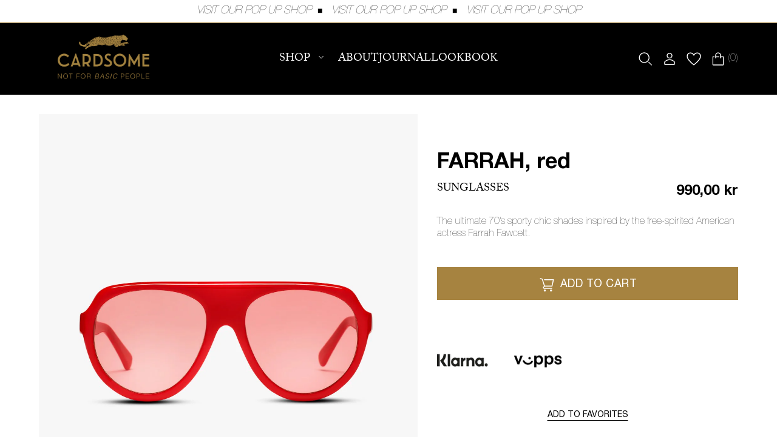

--- FILE ---
content_type: text/html; charset=utf-8
request_url: https://cardsome.com/en-en/products/farrah-red
body_size: 35711
content:
<!doctype html>
<html class="no-js " lang="en" style="font-size: 16px">
<head>
  <meta charset="utf-8">
  <meta http-equiv="X-UA-Compatible" content="IE=edge">
  <meta name="viewport" content="width=device-width,initial-scale=1">
  <meta name="theme-color" content="">

  <!-- Google Tag Manager -->
<script>(function(w,d,s,l,i){w[l]=w[l]||[];w[l].push({'gtm.start':
new Date().getTime(),event:'gtm.js'});var f=d.getElementsByTagName(s)[0],
j=d.createElement(s),dl=l!='dataLayer'?'&l='+l:'';j.async=true;j.src=
'https://www.googletagmanager.com/gtm.js?id='+i+dl;f.parentNode.insertBefore(j,f);
})(window,document,'script','dataLayer','GTM-KNDR6QM9');</script>
<!-- End Google Tag Manager -->
  
  <link rel="canonical" href="https://cardsome.com/en-en/products/farrah-red">
  <link rel="preconnect" href="https://cdn.shopify.com" crossorigin>
  <link rel="preload" href="//cardsome.com/cdn/shop/t/27/assets/base.css?v=61811712611239794541691672239" as="style">


    
  <link rel="preload" href="//cardsome.com/cdn/shop/t/27/assets/main-product.css?v=114386131960471338761680649341" as="style">

  <link rel="preload" href="//cardsome.com/cdn/shop/t/27/assets/libs.min.js?v=82759443133994801041671089701" as="script">

  <title>FARRAH, red</title><link rel="icon" type="image/png" href="//cardsome.com/cdn/shop/files/Leo_Favicon.png?crop=center&height=32&v=1671108187&width=32">
  <meta name="description" content="The ultimate 70’s sporty chic shades inspired by the free-spirited American actress Farrah Fawcett.  ">
  
  

<meta property="og:site_name" content="CARDSOME">
<meta property="og:url" content="https://cardsome.com/en-en/products/farrah-red">
<meta property="og:title" content="FARRAH, red">
<meta property="og:type" content="product">
<meta property="og:description" content="The ultimate 70’s sporty chic shades inspired by the free-spirited American actress Farrah Fawcett.  "><meta property="og:image" content="http://cardsome.com/cdn/shop/products/Farrah_Red_red_Side_Cardsome_460c46cc-0dd5-413b-a7db-4c532cc5261c.jpg?v=1712316538">
  <meta property="og:image:secure_url" content="https://cardsome.com/cdn/shop/products/Farrah_Red_red_Side_Cardsome_460c46cc-0dd5-413b-a7db-4c532cc5261c.jpg?v=1712316538">
  <meta property="og:image:width" content="1200">
  <meta property="og:image:height" content="1500"><meta property="og:price:amount" content="990,00">
  <meta property="og:price:currency" content="NOK"><meta name="twitter:card" content="summary_large_image">
<meta name="twitter:title" content="FARRAH, red">
<meta name="twitter:description" content="The ultimate 70’s sporty chic shades inspired by the free-spirited American actress Farrah Fawcett.  ">


  <script>
    document.documentElement.className = document.documentElement.className.replace('no-js', 'js');
    document.documentElement.style.setProperty('--window-height', window.innerHeight + 'px');


    (function () {
      window.onpageshow = function (event) {
        if (event.persisted) {
         window.location.reload();
        }
      };
    })();
  </script>
  <script>window.performance && window.performance.mark && window.performance.mark('shopify.content_for_header.start');</script><meta name="facebook-domain-verification" content="agxe3pc7zlwmftoyltg5awwd5xl2ag">
<meta name="google-site-verification" content="TB75wWMEKhv10xRBDLu5QUVUPkPLzbFpr_DlfnoYXRA">
<meta id="shopify-digital-wallet" name="shopify-digital-wallet" content="/67682042137/digital_wallets/dialog">
<meta name="shopify-checkout-api-token" content="bf60760e50223644dd74f7af14d6e7ce">
<meta id="in-context-paypal-metadata" data-shop-id="67682042137" data-venmo-supported="false" data-environment="production" data-locale="en_US" data-paypal-v4="true" data-currency="NOK">
<link rel="alternate" hreflang="x-default" href="https://cardsome.com/products/farrah-red">
<link rel="alternate" hreflang="en" href="https://cardsome.com/products/farrah-red">
<link rel="alternate" hreflang="nb" href="https://cardsome.com/nb/products/farrah-red">
<link rel="alternate" hreflang="en-AE" href="https://cardsome.com/en-en/products/farrah-red">
<link rel="alternate" hreflang="en-AT" href="https://cardsome.com/en-en/products/farrah-red">
<link rel="alternate" hreflang="en-AU" href="https://cardsome.com/en-en/products/farrah-red">
<link rel="alternate" hreflang="en-BE" href="https://cardsome.com/en-en/products/farrah-red">
<link rel="alternate" hreflang="en-CA" href="https://cardsome.com/en-en/products/farrah-red">
<link rel="alternate" hreflang="en-CH" href="https://cardsome.com/en-en/products/farrah-red">
<link rel="alternate" hreflang="en-CZ" href="https://cardsome.com/en-en/products/farrah-red">
<link rel="alternate" hreflang="en-DE" href="https://cardsome.com/en-en/products/farrah-red">
<link rel="alternate" hreflang="en-DK" href="https://cardsome.com/en-en/products/farrah-red">
<link rel="alternate" hreflang="en-ES" href="https://cardsome.com/en-en/products/farrah-red">
<link rel="alternate" hreflang="en-FI" href="https://cardsome.com/en-en/products/farrah-red">
<link rel="alternate" hreflang="en-FR" href="https://cardsome.com/en-en/products/farrah-red">
<link rel="alternate" hreflang="en-HK" href="https://cardsome.com/en-en/products/farrah-red">
<link rel="alternate" hreflang="en-IE" href="https://cardsome.com/en-en/products/farrah-red">
<link rel="alternate" hreflang="en-IL" href="https://cardsome.com/en-en/products/farrah-red">
<link rel="alternate" hreflang="en-IT" href="https://cardsome.com/en-en/products/farrah-red">
<link rel="alternate" hreflang="en-JP" href="https://cardsome.com/en-en/products/farrah-red">
<link rel="alternate" hreflang="en-KR" href="https://cardsome.com/en-en/products/farrah-red">
<link rel="alternate" hreflang="en-MY" href="https://cardsome.com/en-en/products/farrah-red">
<link rel="alternate" hreflang="en-NL" href="https://cardsome.com/en-en/products/farrah-red">
<link rel="alternate" hreflang="en-NZ" href="https://cardsome.com/en-en/products/farrah-red">
<link rel="alternate" hreflang="en-PL" href="https://cardsome.com/en-en/products/farrah-red">
<link rel="alternate" hreflang="en-PT" href="https://cardsome.com/en-en/products/farrah-red">
<link rel="alternate" hreflang="en-SG" href="https://cardsome.com/en-en/products/farrah-red">
<link rel="alternate" hreflang="en-US" href="https://cardsome.com/en-en/products/farrah-red">
<link rel="alternate" hreflang="en-SJ" href="https://cardsome.com/en-en/products/farrah-red">
<link rel="alternate" hreflang="en-SE" href="https://cardsome.com/en-se/products/farrah-red">
<link rel="alternate" type="application/json+oembed" href="https://cardsome.com/en-en/products/farrah-red.oembed">
<script async="async" src="/checkouts/internal/preloads.js?locale=en-US"></script>
<script id="shopify-features" type="application/json">{"accessToken":"bf60760e50223644dd74f7af14d6e7ce","betas":["rich-media-storefront-analytics"],"domain":"cardsome.com","predictiveSearch":true,"shopId":67682042137,"locale":"en"}</script>
<script>var Shopify = Shopify || {};
Shopify.shop = "cardsome-as.myshopify.com";
Shopify.locale = "en";
Shopify.currency = {"active":"NOK","rate":"1.0"};
Shopify.country = "US";
Shopify.theme = {"name":"cardsome\/MAIN","id":139789369625,"schema_name":"Revolution","schema_version":"1.0.0","theme_store_id":null,"role":"main"};
Shopify.theme.handle = "null";
Shopify.theme.style = {"id":null,"handle":null};
Shopify.cdnHost = "cardsome.com/cdn";
Shopify.routes = Shopify.routes || {};
Shopify.routes.root = "/en-en/";</script>
<script type="module">!function(o){(o.Shopify=o.Shopify||{}).modules=!0}(window);</script>
<script>!function(o){function n(){var o=[];function n(){o.push(Array.prototype.slice.apply(arguments))}return n.q=o,n}var t=o.Shopify=o.Shopify||{};t.loadFeatures=n(),t.autoloadFeatures=n()}(window);</script>
<script id="shop-js-analytics" type="application/json">{"pageType":"product"}</script>
<script defer="defer" async type="module" src="//cardsome.com/cdn/shopifycloud/shop-js/modules/v2/client.init-shop-cart-sync_C5BV16lS.en.esm.js"></script>
<script defer="defer" async type="module" src="//cardsome.com/cdn/shopifycloud/shop-js/modules/v2/chunk.common_CygWptCX.esm.js"></script>
<script type="module">
  await import("//cardsome.com/cdn/shopifycloud/shop-js/modules/v2/client.init-shop-cart-sync_C5BV16lS.en.esm.js");
await import("//cardsome.com/cdn/shopifycloud/shop-js/modules/v2/chunk.common_CygWptCX.esm.js");

  window.Shopify.SignInWithShop?.initShopCartSync?.({"fedCMEnabled":true,"windoidEnabled":true});

</script>
<script>(function() {
  var isLoaded = false;
  function asyncLoad() {
    if (isLoaded) return;
    isLoaded = true;
    var urls = ["https:\/\/d23dclunsivw3h.cloudfront.net\/redirect-app.js?shop=cardsome-as.myshopify.com","https:\/\/cdn.nfcube.com\/instafeed-ca32a0007d4324f4a4c8dfa2bf0530a4.js?shop=cardsome-as.myshopify.com","\/\/cdn.shopify.com\/proxy\/3d68fb11636e7afd80aef96140527d03147c59c341b5165ee36726212df404c0\/feed.mulwi.com\/js\/init.js?shop=cardsome-as.myshopify.com\u0026sp-cache-control=cHVibGljLCBtYXgtYWdlPTkwMA"];
    for (var i = 0; i < urls.length; i++) {
      var s = document.createElement('script');
      s.type = 'text/javascript';
      s.async = true;
      s.src = urls[i];
      var x = document.getElementsByTagName('script')[0];
      x.parentNode.insertBefore(s, x);
    }
  };
  if(window.attachEvent) {
    window.attachEvent('onload', asyncLoad);
  } else {
    window.addEventListener('load', asyncLoad, false);
  }
})();</script>
<script id="__st">var __st={"a":67682042137,"offset":3600,"reqid":"07e69a7e-68a5-4d41-bb9a-8c82ac023f18-1768726196","pageurl":"cardsome.com\/en-en\/products\/farrah-red","u":"93e6ed4250d4","p":"product","rtyp":"product","rid":8032935084313};</script>
<script>window.ShopifyPaypalV4VisibilityTracking = true;</script>
<script id="captcha-bootstrap">!function(){'use strict';const t='contact',e='account',n='new_comment',o=[[t,t],['blogs',n],['comments',n],[t,'customer']],c=[[e,'customer_login'],[e,'guest_login'],[e,'recover_customer_password'],[e,'create_customer']],r=t=>t.map((([t,e])=>`form[action*='/${t}']:not([data-nocaptcha='true']) input[name='form_type'][value='${e}']`)).join(','),a=t=>()=>t?[...document.querySelectorAll(t)].map((t=>t.form)):[];function s(){const t=[...o],e=r(t);return a(e)}const i='password',u='form_key',d=['recaptcha-v3-token','g-recaptcha-response','h-captcha-response',i],f=()=>{try{return window.sessionStorage}catch{return}},m='__shopify_v',_=t=>t.elements[u];function p(t,e,n=!1){try{const o=window.sessionStorage,c=JSON.parse(o.getItem(e)),{data:r}=function(t){const{data:e,action:n}=t;return t[m]||n?{data:e,action:n}:{data:t,action:n}}(c);for(const[e,n]of Object.entries(r))t.elements[e]&&(t.elements[e].value=n);n&&o.removeItem(e)}catch(o){console.error('form repopulation failed',{error:o})}}const l='form_type',E='cptcha';function T(t){t.dataset[E]=!0}const w=window,h=w.document,L='Shopify',v='ce_forms',y='captcha';let A=!1;((t,e)=>{const n=(g='f06e6c50-85a8-45c8-87d0-21a2b65856fe',I='https://cdn.shopify.com/shopifycloud/storefront-forms-hcaptcha/ce_storefront_forms_captcha_hcaptcha.v1.5.2.iife.js',D={infoText:'Protected by hCaptcha',privacyText:'Privacy',termsText:'Terms'},(t,e,n)=>{const o=w[L][v],c=o.bindForm;if(c)return c(t,g,e,D).then(n);var r;o.q.push([[t,g,e,D],n]),r=I,A||(h.body.append(Object.assign(h.createElement('script'),{id:'captcha-provider',async:!0,src:r})),A=!0)});var g,I,D;w[L]=w[L]||{},w[L][v]=w[L][v]||{},w[L][v].q=[],w[L][y]=w[L][y]||{},w[L][y].protect=function(t,e){n(t,void 0,e),T(t)},Object.freeze(w[L][y]),function(t,e,n,w,h,L){const[v,y,A,g]=function(t,e,n){const i=e?o:[],u=t?c:[],d=[...i,...u],f=r(d),m=r(i),_=r(d.filter((([t,e])=>n.includes(e))));return[a(f),a(m),a(_),s()]}(w,h,L),I=t=>{const e=t.target;return e instanceof HTMLFormElement?e:e&&e.form},D=t=>v().includes(t);t.addEventListener('submit',(t=>{const e=I(t);if(!e)return;const n=D(e)&&!e.dataset.hcaptchaBound&&!e.dataset.recaptchaBound,o=_(e),c=g().includes(e)&&(!o||!o.value);(n||c)&&t.preventDefault(),c&&!n&&(function(t){try{if(!f())return;!function(t){const e=f();if(!e)return;const n=_(t);if(!n)return;const o=n.value;o&&e.removeItem(o)}(t);const e=Array.from(Array(32),(()=>Math.random().toString(36)[2])).join('');!function(t,e){_(t)||t.append(Object.assign(document.createElement('input'),{type:'hidden',name:u})),t.elements[u].value=e}(t,e),function(t,e){const n=f();if(!n)return;const o=[...t.querySelectorAll(`input[type='${i}']`)].map((({name:t})=>t)),c=[...d,...o],r={};for(const[a,s]of new FormData(t).entries())c.includes(a)||(r[a]=s);n.setItem(e,JSON.stringify({[m]:1,action:t.action,data:r}))}(t,e)}catch(e){console.error('failed to persist form',e)}}(e),e.submit())}));const S=(t,e)=>{t&&!t.dataset[E]&&(n(t,e.some((e=>e===t))),T(t))};for(const o of['focusin','change'])t.addEventListener(o,(t=>{const e=I(t);D(e)&&S(e,y())}));const B=e.get('form_key'),M=e.get(l),P=B&&M;t.addEventListener('DOMContentLoaded',(()=>{const t=y();if(P)for(const e of t)e.elements[l].value===M&&p(e,B);[...new Set([...A(),...v().filter((t=>'true'===t.dataset.shopifyCaptcha))])].forEach((e=>S(e,t)))}))}(h,new URLSearchParams(w.location.search),n,t,e,['guest_login'])})(!1,!0)}();</script>
<script integrity="sha256-4kQ18oKyAcykRKYeNunJcIwy7WH5gtpwJnB7kiuLZ1E=" data-source-attribution="shopify.loadfeatures" defer="defer" src="//cardsome.com/cdn/shopifycloud/storefront/assets/storefront/load_feature-a0a9edcb.js" crossorigin="anonymous"></script>
<script data-source-attribution="shopify.dynamic_checkout.dynamic.init">var Shopify=Shopify||{};Shopify.PaymentButton=Shopify.PaymentButton||{isStorefrontPortableWallets:!0,init:function(){window.Shopify.PaymentButton.init=function(){};var t=document.createElement("script");t.src="https://cardsome.com/cdn/shopifycloud/portable-wallets/latest/portable-wallets.en.js",t.type="module",document.head.appendChild(t)}};
</script>
<script data-source-attribution="shopify.dynamic_checkout.buyer_consent">
  function portableWalletsHideBuyerConsent(e){var t=document.getElementById("shopify-buyer-consent"),n=document.getElementById("shopify-subscription-policy-button");t&&n&&(t.classList.add("hidden"),t.setAttribute("aria-hidden","true"),n.removeEventListener("click",e))}function portableWalletsShowBuyerConsent(e){var t=document.getElementById("shopify-buyer-consent"),n=document.getElementById("shopify-subscription-policy-button");t&&n&&(t.classList.remove("hidden"),t.removeAttribute("aria-hidden"),n.addEventListener("click",e))}window.Shopify?.PaymentButton&&(window.Shopify.PaymentButton.hideBuyerConsent=portableWalletsHideBuyerConsent,window.Shopify.PaymentButton.showBuyerConsent=portableWalletsShowBuyerConsent);
</script>
<script data-source-attribution="shopify.dynamic_checkout.cart.bootstrap">document.addEventListener("DOMContentLoaded",(function(){function t(){return document.querySelector("shopify-accelerated-checkout-cart, shopify-accelerated-checkout")}if(t())Shopify.PaymentButton.init();else{new MutationObserver((function(e,n){t()&&(Shopify.PaymentButton.init(),n.disconnect())})).observe(document.body,{childList:!0,subtree:!0})}}));
</script>
<link id="shopify-accelerated-checkout-styles" rel="stylesheet" media="screen" href="https://cardsome.com/cdn/shopifycloud/portable-wallets/latest/accelerated-checkout-backwards-compat.css" crossorigin="anonymous">
<style id="shopify-accelerated-checkout-cart">
        #shopify-buyer-consent {
  margin-top: 1em;
  display: inline-block;
  width: 100%;
}

#shopify-buyer-consent.hidden {
  display: none;
}

#shopify-subscription-policy-button {
  background: none;
  border: none;
  padding: 0;
  text-decoration: underline;
  font-size: inherit;
  cursor: pointer;
}

#shopify-subscription-policy-button::before {
  box-shadow: none;
}

      </style>
<script id="sections-script" data-sections="product-recommendations" defer="defer" src="//cardsome.com/cdn/shop/t/27/compiled_assets/scripts.js?12664"></script>
<script>window.performance && window.performance.mark && window.performance.mark('shopify.content_for_header.end');</script>


  <style>
  @font-face {
    font-family: "HelveticaBold";
    font-display: swap;
    src: url('//cardsome.com/cdn/shop/t/27/assets/HelveticaNeueLTStd-Bd.woff2?v=10197696560029619581671089701') format("woff2");
  }

  @font-face {
    font-family: "HelveticaUltraThin";
    font-display: swap;
    src: url('//cardsome.com/cdn/shop/t/27/assets/HelveticaNeueLTStd-UltLt.woff2?v=28432230561761683561671089701') format("woff2");
  }


  @font-face {
    font-family: "adobe-caslon-pro";
    src: url("https://use.typekit.net/af/3cbd9b/000000000000000000012d68/27/l?primer=7cdcb44be4a7db8877ffa5c0007b8dd865b3bbc383831fe2ea177f62257a9191&fvd=n4&v=3") format("woff2"), url("https://use.typekit.net/af/3cbd9b/000000000000000000012d68/27/d?primer=7cdcb44be4a7db8877ffa5c0007b8dd865b3bbc383831fe2ea177f62257a9191&fvd=n4&v=3") format("woff"), url("https://use.typekit.net/af/3cbd9b/000000000000000000012d68/27/a?primer=7cdcb44be4a7db8877ffa5c0007b8dd865b3bbc383831fe2ea177f62257a9191&fvd=n4&v=3") format("opentype");
    font-display: auto;
    font-style: normal;
    font-weight: 400;
    font-stretch: normal;
  }

  @font-face {
    font-family: "BigCalsonItalic";
    font-display: swap;
    src: url('//cardsome.com/cdn/shop/t/27/assets/bigCalsonitalic.woff2?v=112183109944174124851671089701') format("woff2");
  }

  @font-face {
    font-family: "HelveticaNeueLTStd-Roman";
    font-display: swap;
    src: url('//cardsome.com/cdn/shop/t/27/assets/HelveticaNeueLTStd-Roman.woff2?v=7066369182579955351672355617') format("woff2");
  }
</style>




<style data-shopify>

  :root  {

    --p_background_1: #000000
    ;
    --p_background_2: #FFFFFF
    ;
    --p_background_3: #A68340
    ;
    --p_background_4: #F6F5F3
    ;
    --p_text_1: #000000
    ;
    --p_text_2: #FFFFFF
    ;
    --p_text_3: #A68340
    ;
    --p_text_4: #514E4C
    ;
    --p_details_1: #000000
    ;
    --p_details_2: #FFFFFF
    ;
    --p_details_3: #A68340
    ;
    --p_details_4: #514E4C
    ;
    --p_details_5: #CECBC4
    ;
    --p_details_6: #F6F5F3
    ;

    --s_background_1: #FFFFFF
    ;
    --s_background_2: #F4F4F4
    ;
    --s_background_3: #E5DFD9
    ;
    --s_text_1: #A68340
    ;
    --s_text_2: #FFFFFF
    ;
    --s_text_3: #BC9557
    ;
    --s_details_1: #E5DFD9
    ;
    --s_details_2: #D4D0CF
    ;
    --s_details_3: #BC9557
    ;

    --t_background_1: #A68340
    ;
    --t_background_2: #F4F4F4
    ;
    --t_background_3: #E5DFD9
    ;
    --t_text_1: #000000
    ;
    --t_text_2: #FFFFFF
    ;
    --t_text_3: #BC9557
    ;
    --t_details_1: #E5DFD9
    ;
    --t_details_2: #D4D0CF
    ;
    --t_details_3: #BC9557
    ;

    --loader_color: #A68340
    ;
    --submenu-position: 80px;
    --header-height: 80px;
    --button_primary_bg: rgb(166, 131, 64)
    ;
    --button_primary_text: rgb(255, 255, 255)
    ;
    --button_primary_border: rgb(166, 131, 64)
    ;

    --button_secondary_bg: rgba(0, 0, 0, 0.0)
    ;
    --button_secondary_text: rgb(255, 255, 255)
    ;
    --button_secondary_border: rgb(255, 255, 255)
    ;

    --button_checkout_bg: #A68340
    ;
    --button_checkout_text: #FFFFFF
    ;
    --button_checkout_border: rgba(0,0,0,0)
    ;

    --button_third_bg: 
    ;
    --button_third_text: rgb(0, 0, 0)
    ;
    --button_third_border: rgb(0, 0, 0)
    ;

    --add_to_cart_color: #080A0C
    ;
    --add_to_cart_textcolor: #ffffff
    ;
    --add_to_cart_soldOut: #e22120
    ;
    --add_to_cart_soldOut_Text: #000000
    ;

    --label_onSale_Bg: #A68340
    ;
    --label_onSale_text: #ffffff
    ;
    --label_custom_Bg: #A68340
    ;
    --label_custom_text: #ffffff
    ;
    --label_soldOut_Bg: #A68340
    ;
    --label_soldOut_text: #ffffff
    ;

    --alert_success: #2538B0
    ;
    --alert_error: #CC0000
    ;


    --type_header_font: adobe-caslon-pro
    ;
    --type_header_font_italic: BigCalsonItalic
    ;
    --type_paragraf_font: HelveticaUltraThin
    ;
    --type_paragraf_bold_font: HelveticaBold
    ;
    --type_button_font: HelveticaNeueLTStd-Roman

    --weight_header_font: 400
    ;
    --weight_paragraf_font: 250
    ;
    --weight_paragraf_bold_font: 700
    ;

    --pageTransitionColor: #000000
    ;

    --background_mob_image: files/custom_resized_e2c905b2-8b2d-4f9e-9b0f-09e3e2b796d5.jpg
    ;
    --background_mob_image: files/custom_resized_e2c905b2-8b2d-4f9e-9b0f-09e3e2b796d5.jpg
    ;
    --background_desk_image: files/custom_resized_e2c905b2-8b2d-4f9e-9b0f-09e3e2b796d5.jpg
    ;

    --ann-is-transparent: 0;
    --section_max_width: 1440
    px;
  }

  *,
  *::before,
  *::after {
    box-sizing: inherit;
  }

  html {
    box-sizing: border-box; 
    height: 100%;
  }

  body {
    display: grid;
    grid-template-rows: auto auto 1fr auto;
    grid-template-columns: 100%;
    min-height: 100%;
    margin: 0;
    font-size: 1.5rem;
    letter-spacing: 0.06rem;
    line-height: 1.8;
    font-family: var(--font-body-family);
    font-style: var(--font-body-style);
    font-weight: var(--font-body-weight);
    -webkit-font-smoothing: antialiased:
    text-size-adjust: none;
  }

  @media screen and (min-width: 750px) {
    body {
      font-size: 1.6rem;
    }
  }
</style>
  <link href="//cardsome.com/cdn/shop/t/27/assets/base.css?v=61811712611239794541691672239" rel="stylesheet" type="text/css" media="all" />

  
    <link href="//cardsome.com/cdn/shop/t/27/assets/reviews.css?v=89487648809668834451672684404" rel="stylesheet" type="text/css" media="all" />
  
  
  <!-- Hotjar Tracking Code for Cardsome -->
  <script>
    (function(h,o,t,j,a,r){
        h.hj=h.hj||function(){(h.hj.q=h.hj.q||[]).push(arguments)};
        h._hjSettings={hjid:3501786,hjsv:6};
        a=o.getElementsByTagName('head')[0];
        r=o.createElement('script');r.async=1;
        r.src=t+h._hjSettings.hjid+j+h._hjSettings.hjsv;
        a.appendChild(r);
    })(window,document,'https://static.hotjar.com/c/hotjar-','.js?sv=');
  </script>

<link href="https://monorail-edge.shopifysvc.com" rel="dns-prefetch">
<script>(function(){if ("sendBeacon" in navigator && "performance" in window) {try {var session_token_from_headers = performance.getEntriesByType('navigation')[0].serverTiming.find(x => x.name == '_s').description;} catch {var session_token_from_headers = undefined;}var session_cookie_matches = document.cookie.match(/_shopify_s=([^;]*)/);var session_token_from_cookie = session_cookie_matches && session_cookie_matches.length === 2 ? session_cookie_matches[1] : "";var session_token = session_token_from_headers || session_token_from_cookie || "";function handle_abandonment_event(e) {var entries = performance.getEntries().filter(function(entry) {return /monorail-edge.shopifysvc.com/.test(entry.name);});if (!window.abandonment_tracked && entries.length === 0) {window.abandonment_tracked = true;var currentMs = Date.now();var navigation_start = performance.timing.navigationStart;var payload = {shop_id: 67682042137,url: window.location.href,navigation_start,duration: currentMs - navigation_start,session_token,page_type: "product"};window.navigator.sendBeacon("https://monorail-edge.shopifysvc.com/v1/produce", JSON.stringify({schema_id: "online_store_buyer_site_abandonment/1.1",payload: payload,metadata: {event_created_at_ms: currentMs,event_sent_at_ms: currentMs}}));}}window.addEventListener('pagehide', handle_abandonment_event);}}());</script>
<script id="web-pixels-manager-setup">(function e(e,d,r,n,o){if(void 0===o&&(o={}),!Boolean(null===(a=null===(i=window.Shopify)||void 0===i?void 0:i.analytics)||void 0===a?void 0:a.replayQueue)){var i,a;window.Shopify=window.Shopify||{};var t=window.Shopify;t.analytics=t.analytics||{};var s=t.analytics;s.replayQueue=[],s.publish=function(e,d,r){return s.replayQueue.push([e,d,r]),!0};try{self.performance.mark("wpm:start")}catch(e){}var l=function(){var e={modern:/Edge?\/(1{2}[4-9]|1[2-9]\d|[2-9]\d{2}|\d{4,})\.\d+(\.\d+|)|Firefox\/(1{2}[4-9]|1[2-9]\d|[2-9]\d{2}|\d{4,})\.\d+(\.\d+|)|Chrom(ium|e)\/(9{2}|\d{3,})\.\d+(\.\d+|)|(Maci|X1{2}).+ Version\/(15\.\d+|(1[6-9]|[2-9]\d|\d{3,})\.\d+)([,.]\d+|)( \(\w+\)|)( Mobile\/\w+|) Safari\/|Chrome.+OPR\/(9{2}|\d{3,})\.\d+\.\d+|(CPU[ +]OS|iPhone[ +]OS|CPU[ +]iPhone|CPU IPhone OS|CPU iPad OS)[ +]+(15[._]\d+|(1[6-9]|[2-9]\d|\d{3,})[._]\d+)([._]\d+|)|Android:?[ /-](13[3-9]|1[4-9]\d|[2-9]\d{2}|\d{4,})(\.\d+|)(\.\d+|)|Android.+Firefox\/(13[5-9]|1[4-9]\d|[2-9]\d{2}|\d{4,})\.\d+(\.\d+|)|Android.+Chrom(ium|e)\/(13[3-9]|1[4-9]\d|[2-9]\d{2}|\d{4,})\.\d+(\.\d+|)|SamsungBrowser\/([2-9]\d|\d{3,})\.\d+/,legacy:/Edge?\/(1[6-9]|[2-9]\d|\d{3,})\.\d+(\.\d+|)|Firefox\/(5[4-9]|[6-9]\d|\d{3,})\.\d+(\.\d+|)|Chrom(ium|e)\/(5[1-9]|[6-9]\d|\d{3,})\.\d+(\.\d+|)([\d.]+$|.*Safari\/(?![\d.]+ Edge\/[\d.]+$))|(Maci|X1{2}).+ Version\/(10\.\d+|(1[1-9]|[2-9]\d|\d{3,})\.\d+)([,.]\d+|)( \(\w+\)|)( Mobile\/\w+|) Safari\/|Chrome.+OPR\/(3[89]|[4-9]\d|\d{3,})\.\d+\.\d+|(CPU[ +]OS|iPhone[ +]OS|CPU[ +]iPhone|CPU IPhone OS|CPU iPad OS)[ +]+(10[._]\d+|(1[1-9]|[2-9]\d|\d{3,})[._]\d+)([._]\d+|)|Android:?[ /-](13[3-9]|1[4-9]\d|[2-9]\d{2}|\d{4,})(\.\d+|)(\.\d+|)|Mobile Safari.+OPR\/([89]\d|\d{3,})\.\d+\.\d+|Android.+Firefox\/(13[5-9]|1[4-9]\d|[2-9]\d{2}|\d{4,})\.\d+(\.\d+|)|Android.+Chrom(ium|e)\/(13[3-9]|1[4-9]\d|[2-9]\d{2}|\d{4,})\.\d+(\.\d+|)|Android.+(UC? ?Browser|UCWEB|U3)[ /]?(15\.([5-9]|\d{2,})|(1[6-9]|[2-9]\d|\d{3,})\.\d+)\.\d+|SamsungBrowser\/(5\.\d+|([6-9]|\d{2,})\.\d+)|Android.+MQ{2}Browser\/(14(\.(9|\d{2,})|)|(1[5-9]|[2-9]\d|\d{3,})(\.\d+|))(\.\d+|)|K[Aa][Ii]OS\/(3\.\d+|([4-9]|\d{2,})\.\d+)(\.\d+|)/},d=e.modern,r=e.legacy,n=navigator.userAgent;return n.match(d)?"modern":n.match(r)?"legacy":"unknown"}(),u="modern"===l?"modern":"legacy",c=(null!=n?n:{modern:"",legacy:""})[u],f=function(e){return[e.baseUrl,"/wpm","/b",e.hashVersion,"modern"===e.buildTarget?"m":"l",".js"].join("")}({baseUrl:d,hashVersion:r,buildTarget:u}),m=function(e){var d=e.version,r=e.bundleTarget,n=e.surface,o=e.pageUrl,i=e.monorailEndpoint;return{emit:function(e){var a=e.status,t=e.errorMsg,s=(new Date).getTime(),l=JSON.stringify({metadata:{event_sent_at_ms:s},events:[{schema_id:"web_pixels_manager_load/3.1",payload:{version:d,bundle_target:r,page_url:o,status:a,surface:n,error_msg:t},metadata:{event_created_at_ms:s}}]});if(!i)return console&&console.warn&&console.warn("[Web Pixels Manager] No Monorail endpoint provided, skipping logging."),!1;try{return self.navigator.sendBeacon.bind(self.navigator)(i,l)}catch(e){}var u=new XMLHttpRequest;try{return u.open("POST",i,!0),u.setRequestHeader("Content-Type","text/plain"),u.send(l),!0}catch(e){return console&&console.warn&&console.warn("[Web Pixels Manager] Got an unhandled error while logging to Monorail."),!1}}}}({version:r,bundleTarget:l,surface:e.surface,pageUrl:self.location.href,monorailEndpoint:e.monorailEndpoint});try{o.browserTarget=l,function(e){var d=e.src,r=e.async,n=void 0===r||r,o=e.onload,i=e.onerror,a=e.sri,t=e.scriptDataAttributes,s=void 0===t?{}:t,l=document.createElement("script"),u=document.querySelector("head"),c=document.querySelector("body");if(l.async=n,l.src=d,a&&(l.integrity=a,l.crossOrigin="anonymous"),s)for(var f in s)if(Object.prototype.hasOwnProperty.call(s,f))try{l.dataset[f]=s[f]}catch(e){}if(o&&l.addEventListener("load",o),i&&l.addEventListener("error",i),u)u.appendChild(l);else{if(!c)throw new Error("Did not find a head or body element to append the script");c.appendChild(l)}}({src:f,async:!0,onload:function(){if(!function(){var e,d;return Boolean(null===(d=null===(e=window.Shopify)||void 0===e?void 0:e.analytics)||void 0===d?void 0:d.initialized)}()){var d=window.webPixelsManager.init(e)||void 0;if(d){var r=window.Shopify.analytics;r.replayQueue.forEach((function(e){var r=e[0],n=e[1],o=e[2];d.publishCustomEvent(r,n,o)})),r.replayQueue=[],r.publish=d.publishCustomEvent,r.visitor=d.visitor,r.initialized=!0}}},onerror:function(){return m.emit({status:"failed",errorMsg:"".concat(f," has failed to load")})},sri:function(e){var d=/^sha384-[A-Za-z0-9+/=]+$/;return"string"==typeof e&&d.test(e)}(c)?c:"",scriptDataAttributes:o}),m.emit({status:"loading"})}catch(e){m.emit({status:"failed",errorMsg:(null==e?void 0:e.message)||"Unknown error"})}}})({shopId: 67682042137,storefrontBaseUrl: "https://cardsome.com",extensionsBaseUrl: "https://extensions.shopifycdn.com/cdn/shopifycloud/web-pixels-manager",monorailEndpoint: "https://monorail-edge.shopifysvc.com/unstable/produce_batch",surface: "storefront-renderer",enabledBetaFlags: ["2dca8a86"],webPixelsConfigList: [{"id":"743014681","configuration":"{\"config\":\"{\\\"pixel_id\\\":\\\"G-CVDZ0JQMTZ\\\",\\\"target_country\\\":\\\"NO\\\",\\\"gtag_events\\\":[{\\\"type\\\":\\\"search\\\",\\\"action_label\\\":[\\\"G-CVDZ0JQMTZ\\\",\\\"AW-11380273008\\\/DgChCLfurP0YEPDexLIq\\\"]},{\\\"type\\\":\\\"begin_checkout\\\",\\\"action_label\\\":[\\\"G-CVDZ0JQMTZ\\\",\\\"AW-11380273008\\\/6ASsCL3urP0YEPDexLIq\\\"]},{\\\"type\\\":\\\"view_item\\\",\\\"action_label\\\":[\\\"G-CVDZ0JQMTZ\\\",\\\"AW-11380273008\\\/NbOfCLTurP0YEPDexLIq\\\",\\\"MC-VV8TXGQPM8\\\"]},{\\\"type\\\":\\\"purchase\\\",\\\"action_label\\\":[\\\"G-CVDZ0JQMTZ\\\",\\\"AW-11380273008\\\/t4PjCK7urP0YEPDexLIq\\\",\\\"MC-VV8TXGQPM8\\\"]},{\\\"type\\\":\\\"page_view\\\",\\\"action_label\\\":[\\\"G-CVDZ0JQMTZ\\\",\\\"AW-11380273008\\\/0_A2CLHurP0YEPDexLIq\\\",\\\"MC-VV8TXGQPM8\\\"]},{\\\"type\\\":\\\"add_payment_info\\\",\\\"action_label\\\":[\\\"G-CVDZ0JQMTZ\\\",\\\"AW-11380273008\\\/jg_LCMDurP0YEPDexLIq\\\"]},{\\\"type\\\":\\\"add_to_cart\\\",\\\"action_label\\\":[\\\"G-CVDZ0JQMTZ\\\",\\\"AW-11380273008\\\/gGHqCLrurP0YEPDexLIq\\\"]}],\\\"enable_monitoring_mode\\\":false}\"}","eventPayloadVersion":"v1","runtimeContext":"OPEN","scriptVersion":"b2a88bafab3e21179ed38636efcd8a93","type":"APP","apiClientId":1780363,"privacyPurposes":[],"dataSharingAdjustments":{"protectedCustomerApprovalScopes":["read_customer_address","read_customer_email","read_customer_name","read_customer_personal_data","read_customer_phone"]}},{"id":"306774297","configuration":"{\"pixel_id\":\"511666480667767\",\"pixel_type\":\"facebook_pixel\",\"metaapp_system_user_token\":\"-\"}","eventPayloadVersion":"v1","runtimeContext":"OPEN","scriptVersion":"ca16bc87fe92b6042fbaa3acc2fbdaa6","type":"APP","apiClientId":2329312,"privacyPurposes":["ANALYTICS","MARKETING","SALE_OF_DATA"],"dataSharingAdjustments":{"protectedCustomerApprovalScopes":["read_customer_address","read_customer_email","read_customer_name","read_customer_personal_data","read_customer_phone"]}},{"id":"shopify-app-pixel","configuration":"{}","eventPayloadVersion":"v1","runtimeContext":"STRICT","scriptVersion":"0450","apiClientId":"shopify-pixel","type":"APP","privacyPurposes":["ANALYTICS","MARKETING"]},{"id":"shopify-custom-pixel","eventPayloadVersion":"v1","runtimeContext":"LAX","scriptVersion":"0450","apiClientId":"shopify-pixel","type":"CUSTOM","privacyPurposes":["ANALYTICS","MARKETING"]}],isMerchantRequest: false,initData: {"shop":{"name":"CARDSOME","paymentSettings":{"currencyCode":"NOK"},"myshopifyDomain":"cardsome-as.myshopify.com","countryCode":"NO","storefrontUrl":"https:\/\/cardsome.com\/en-en"},"customer":null,"cart":null,"checkout":null,"productVariants":[{"price":{"amount":990.0,"currencyCode":"NOK"},"product":{"title":"FARRAH, red","vendor":"Cardsome AS","id":"8032935084313","untranslatedTitle":"FARRAH, red","url":"\/en-en\/products\/farrah-red","type":"Sunglasses"},"id":"44273460936985","image":{"src":"\/\/cardsome.com\/cdn\/shop\/products\/Farrah_Red_red_Side_Cardsome_460c46cc-0dd5-413b-a7db-4c532cc5261c.jpg?v=1712316538"},"sku":"SQ7020454","title":"Default Title","untranslatedTitle":"Default Title"}],"purchasingCompany":null},},"https://cardsome.com/cdn","fcfee988w5aeb613cpc8e4bc33m6693e112",{"modern":"","legacy":""},{"shopId":"67682042137","storefrontBaseUrl":"https:\/\/cardsome.com","extensionBaseUrl":"https:\/\/extensions.shopifycdn.com\/cdn\/shopifycloud\/web-pixels-manager","surface":"storefront-renderer","enabledBetaFlags":"[\"2dca8a86\"]","isMerchantRequest":"false","hashVersion":"fcfee988w5aeb613cpc8e4bc33m6693e112","publish":"custom","events":"[[\"page_viewed\",{}],[\"product_viewed\",{\"productVariant\":{\"price\":{\"amount\":990.0,\"currencyCode\":\"NOK\"},\"product\":{\"title\":\"FARRAH, red\",\"vendor\":\"Cardsome AS\",\"id\":\"8032935084313\",\"untranslatedTitle\":\"FARRAH, red\",\"url\":\"\/en-en\/products\/farrah-red\",\"type\":\"Sunglasses\"},\"id\":\"44273460936985\",\"image\":{\"src\":\"\/\/cardsome.com\/cdn\/shop\/products\/Farrah_Red_red_Side_Cardsome_460c46cc-0dd5-413b-a7db-4c532cc5261c.jpg?v=1712316538\"},\"sku\":\"SQ7020454\",\"title\":\"Default Title\",\"untranslatedTitle\":\"Default Title\"}}]]"});</script><script>
  window.ShopifyAnalytics = window.ShopifyAnalytics || {};
  window.ShopifyAnalytics.meta = window.ShopifyAnalytics.meta || {};
  window.ShopifyAnalytics.meta.currency = 'NOK';
  var meta = {"product":{"id":8032935084313,"gid":"gid:\/\/shopify\/Product\/8032935084313","vendor":"Cardsome AS","type":"Sunglasses","handle":"farrah-red","variants":[{"id":44273460936985,"price":99000,"name":"FARRAH, red","public_title":null,"sku":"SQ7020454"}],"remote":false},"page":{"pageType":"product","resourceType":"product","resourceId":8032935084313,"requestId":"07e69a7e-68a5-4d41-bb9a-8c82ac023f18-1768726196"}};
  for (var attr in meta) {
    window.ShopifyAnalytics.meta[attr] = meta[attr];
  }
</script>
<script class="analytics">
  (function () {
    var customDocumentWrite = function(content) {
      var jquery = null;

      if (window.jQuery) {
        jquery = window.jQuery;
      } else if (window.Checkout && window.Checkout.$) {
        jquery = window.Checkout.$;
      }

      if (jquery) {
        jquery('body').append(content);
      }
    };

    var hasLoggedConversion = function(token) {
      if (token) {
        return document.cookie.indexOf('loggedConversion=' + token) !== -1;
      }
      return false;
    }

    var setCookieIfConversion = function(token) {
      if (token) {
        var twoMonthsFromNow = new Date(Date.now());
        twoMonthsFromNow.setMonth(twoMonthsFromNow.getMonth() + 2);

        document.cookie = 'loggedConversion=' + token + '; expires=' + twoMonthsFromNow;
      }
    }

    var trekkie = window.ShopifyAnalytics.lib = window.trekkie = window.trekkie || [];
    if (trekkie.integrations) {
      return;
    }
    trekkie.methods = [
      'identify',
      'page',
      'ready',
      'track',
      'trackForm',
      'trackLink'
    ];
    trekkie.factory = function(method) {
      return function() {
        var args = Array.prototype.slice.call(arguments);
        args.unshift(method);
        trekkie.push(args);
        return trekkie;
      };
    };
    for (var i = 0; i < trekkie.methods.length; i++) {
      var key = trekkie.methods[i];
      trekkie[key] = trekkie.factory(key);
    }
    trekkie.load = function(config) {
      trekkie.config = config || {};
      trekkie.config.initialDocumentCookie = document.cookie;
      var first = document.getElementsByTagName('script')[0];
      var script = document.createElement('script');
      script.type = 'text/javascript';
      script.onerror = function(e) {
        var scriptFallback = document.createElement('script');
        scriptFallback.type = 'text/javascript';
        scriptFallback.onerror = function(error) {
                var Monorail = {
      produce: function produce(monorailDomain, schemaId, payload) {
        var currentMs = new Date().getTime();
        var event = {
          schema_id: schemaId,
          payload: payload,
          metadata: {
            event_created_at_ms: currentMs,
            event_sent_at_ms: currentMs
          }
        };
        return Monorail.sendRequest("https://" + monorailDomain + "/v1/produce", JSON.stringify(event));
      },
      sendRequest: function sendRequest(endpointUrl, payload) {
        // Try the sendBeacon API
        if (window && window.navigator && typeof window.navigator.sendBeacon === 'function' && typeof window.Blob === 'function' && !Monorail.isIos12()) {
          var blobData = new window.Blob([payload], {
            type: 'text/plain'
          });

          if (window.navigator.sendBeacon(endpointUrl, blobData)) {
            return true;
          } // sendBeacon was not successful

        } // XHR beacon

        var xhr = new XMLHttpRequest();

        try {
          xhr.open('POST', endpointUrl);
          xhr.setRequestHeader('Content-Type', 'text/plain');
          xhr.send(payload);
        } catch (e) {
          console.log(e);
        }

        return false;
      },
      isIos12: function isIos12() {
        return window.navigator.userAgent.lastIndexOf('iPhone; CPU iPhone OS 12_') !== -1 || window.navigator.userAgent.lastIndexOf('iPad; CPU OS 12_') !== -1;
      }
    };
    Monorail.produce('monorail-edge.shopifysvc.com',
      'trekkie_storefront_load_errors/1.1',
      {shop_id: 67682042137,
      theme_id: 139789369625,
      app_name: "storefront",
      context_url: window.location.href,
      source_url: "//cardsome.com/cdn/s/trekkie.storefront.cd680fe47e6c39ca5d5df5f0a32d569bc48c0f27.min.js"});

        };
        scriptFallback.async = true;
        scriptFallback.src = '//cardsome.com/cdn/s/trekkie.storefront.cd680fe47e6c39ca5d5df5f0a32d569bc48c0f27.min.js';
        first.parentNode.insertBefore(scriptFallback, first);
      };
      script.async = true;
      script.src = '//cardsome.com/cdn/s/trekkie.storefront.cd680fe47e6c39ca5d5df5f0a32d569bc48c0f27.min.js';
      first.parentNode.insertBefore(script, first);
    };
    trekkie.load(
      {"Trekkie":{"appName":"storefront","development":false,"defaultAttributes":{"shopId":67682042137,"isMerchantRequest":null,"themeId":139789369625,"themeCityHash":"1648173331767003920","contentLanguage":"en","currency":"NOK","eventMetadataId":"fe1c2532-a507-437d-aaf3-b32ee5968d0e"},"isServerSideCookieWritingEnabled":true,"monorailRegion":"shop_domain","enabledBetaFlags":["65f19447"]},"Session Attribution":{},"S2S":{"facebookCapiEnabled":true,"source":"trekkie-storefront-renderer","apiClientId":580111}}
    );

    var loaded = false;
    trekkie.ready(function() {
      if (loaded) return;
      loaded = true;

      window.ShopifyAnalytics.lib = window.trekkie;

      var originalDocumentWrite = document.write;
      document.write = customDocumentWrite;
      try { window.ShopifyAnalytics.merchantGoogleAnalytics.call(this); } catch(error) {};
      document.write = originalDocumentWrite;

      window.ShopifyAnalytics.lib.page(null,{"pageType":"product","resourceType":"product","resourceId":8032935084313,"requestId":"07e69a7e-68a5-4d41-bb9a-8c82ac023f18-1768726196","shopifyEmitted":true});

      var match = window.location.pathname.match(/checkouts\/(.+)\/(thank_you|post_purchase)/)
      var token = match? match[1]: undefined;
      if (!hasLoggedConversion(token)) {
        setCookieIfConversion(token);
        window.ShopifyAnalytics.lib.track("Viewed Product",{"currency":"NOK","variantId":44273460936985,"productId":8032935084313,"productGid":"gid:\/\/shopify\/Product\/8032935084313","name":"FARRAH, red","price":"990.00","sku":"SQ7020454","brand":"Cardsome AS","variant":null,"category":"Sunglasses","nonInteraction":true,"remote":false},undefined,undefined,{"shopifyEmitted":true});
      window.ShopifyAnalytics.lib.track("monorail:\/\/trekkie_storefront_viewed_product\/1.1",{"currency":"NOK","variantId":44273460936985,"productId":8032935084313,"productGid":"gid:\/\/shopify\/Product\/8032935084313","name":"FARRAH, red","price":"990.00","sku":"SQ7020454","brand":"Cardsome AS","variant":null,"category":"Sunglasses","nonInteraction":true,"remote":false,"referer":"https:\/\/cardsome.com\/en-en\/products\/farrah-red"});
      }
    });


        var eventsListenerScript = document.createElement('script');
        eventsListenerScript.async = true;
        eventsListenerScript.src = "//cardsome.com/cdn/shopifycloud/storefront/assets/shop_events_listener-3da45d37.js";
        document.getElementsByTagName('head')[0].appendChild(eventsListenerScript);

})();</script>
<script
  defer
  src="https://cardsome.com/cdn/shopifycloud/perf-kit/shopify-perf-kit-3.0.4.min.js"
  data-application="storefront-renderer"
  data-shop-id="67682042137"
  data-render-region="gcp-us-central1"
  data-page-type="product"
  data-theme-instance-id="139789369625"
  data-theme-name="Revolution"
  data-theme-version="1.0.0"
  data-monorail-region="shop_domain"
  data-resource-timing-sampling-rate="10"
  data-shs="true"
  data-shs-beacon="true"
  data-shs-export-with-fetch="true"
  data-shs-logs-sample-rate="1"
  data-shs-beacon-endpoint="https://cardsome.com/api/collect"
></script>
</head>

<body>

  <!-- Google Tag Manager (noscript) -->
<noscript><iframe src="https://www.googletagmanager.com/ns.html?id=GTM-KNDR6QM9"
height="0" width="0" style="display:none;visibility:hidden"></iframe></noscript>
<!-- End Google Tag Manager (noscript) -->

  <a class="skipToContent u-p4" href="#MainContent">
    Skip to content
  </a>
  <div class="pageOverlay"></div>
  <div class="pageOverlayCart"></div>
  <div class="pageLoader"></div>
  <div class="pageTransition"></div>
  <div id="shopify-section-popup" class="shopify-section">

</div>
  
  <div id="shopify-section-announcement-bar" class="shopify-section"><style>
  
  :root  {
    --ann-is-transparent: 0;
    --ann-is-transparent-control: 1;
    --ann-transparent: #ffffff
    ;
    --ann-transparentTextColor: #000000
    ;
  }
  .announcement-bar {
    background-color: #ffffff
    ;
    color: #000000
    ;

  }

.announcement-bar {
  border-bottom: 1px solid#a68340;
}
</style>

  <swiper-section>
    <announcement-bar class="announcement-bar  not_desktop">
      <div class="swiper" data-swiper-settings='{
  "slidesPerView": 1,
        "spaceBetween": 0,
        "preloadImages": false,
        "loop": true,
        "slidesOffsetAfter": 0,
        "slidesOffsetBefore": 0,
        "direction": "vertical",
        "autoplay": {
          "delay": 5000
       }
      }'>
        <div class="swiper-wrapper">
          
            
              <div class="announcement-bar__block swiper-slide">
                <div class="announcement-bar__block--section">
                  

                  <p class="u-p4 ">VISIT OUR POP UP SHOP</p>
                </div>
              </div>
              
          
            
              <div class="announcement-bar__block swiper-slide">
                <div class="announcement-bar__block--section">
                  

                  <p class="u-h5 ">SKOVVEIEN 8, OSLO</p>
                </div>
              </div>
              
          
            
              <div class="announcement-bar__block swiper-slide">
                <div class="announcement-bar__block--section">
                  

                  <p class="u-p4 ">OPEN WEDNESDAY - SATURDAY</p>
                </div>
              </div>
              
          
            
              <div class="announcement-bar__block swiper-slide">
                <div class="announcement-bar__block--section">
                  

                  <p class="u-h5 ">LARGE SELECTION OF COOL GIFTS</p>
                </div>
              </div>
              
          

        </div>
      </div>
    </announcement-bar>
  </swiper-section>
  <swiper-section>
    <announcement-bar class="announcement-bar announcement-barMob not_mobile not_pocket">
      <div class="swiper" data-swiper-settings='{
  "slidesPerView": 1,
        "spaceBetween": 0,
        "slidesOffsetAfter": 0,
        "slidesOffsetBefore": 0,
        "loop": true,
        "direction": "vertical" ,
        "autoplay": {
          "delay": 5000
       }
      }'>
        <div class="swiper-wrapper">
          
            
              <div class="announcement-bar__block swiper-slide">
                <div class="announcement-bar__block--section">
                  
                  
                    <p class="u-p4   announcement-bar--italic ">
                      
                      VISIT OUR POP UP SHOP
                    </p>
                  
                    <p class="u-p4   announcement-bar--italic ">
                      
                        <span class="announcementBar--dot">■</span>
                      
                      VISIT OUR POP UP SHOP
                    </p>
                  
                    <p class="u-p4   announcement-bar--italic ">
                      
                        <span class="announcementBar--dot">■</span>
                      
                      VISIT OUR POP UP SHOP
                    </p>
                  
                </div>
              </div>
              
          
            
              <div class="announcement-bar__block swiper-slide">
                <div class="announcement-bar__block--section">
                  
                  
                    <p class="u-h5  ">
                      
                      SKOVVEIEN 8, OSLO
                    </p>
                  
                    <p class="u-h5  ">
                      
                        <span class="announcementBar--dot">■</span>
                      
                      SKOVVEIEN 8, OSLO
                    </p>
                  
                    <p class="u-h5  ">
                      
                        <span class="announcementBar--dot">■</span>
                      
                      SKOVVEIEN 8, OSLO
                    </p>
                  
                </div>
              </div>
              
          
            
              <div class="announcement-bar__block swiper-slide">
                <div class="announcement-bar__block--section">
                  
                  
                    <p class="u-p4   announcement-bar--italic ">
                      
                      OPEN WEDNESDAY - SATURDAY
                    </p>
                  
                    <p class="u-p4   announcement-bar--italic ">
                      
                        <span class="announcementBar--dot">■</span>
                      
                      OPEN WEDNESDAY - SATURDAY
                    </p>
                  
                    <p class="u-p4   announcement-bar--italic ">
                      
                        <span class="announcementBar--dot">■</span>
                      
                      OPEN WEDNESDAY - SATURDAY
                    </p>
                  
                </div>
              </div>
              
          
            
              <div class="announcement-bar__block swiper-slide">
                <div class="announcement-bar__block--section">
                  
                  
                    <p class="u-h5  ">
                      
                      LARGE SELECTION OF COOL GIFTS
                    </p>
                  
                    <p class="u-h5  ">
                      
                        <span class="announcementBar--dot">■</span>
                      
                      LARGE SELECTION OF COOL GIFTS
                    </p>
                  
                </div>
              </div>
              
          
        </div>
      </div>
    </announcement-bar>
  </swiper-section>

  <script>
    document.documentElement.style.setProperty('--announcement-height', document.querySelector('#shopify-section-announcement-bar').offsetHeight + "px");
  </script>


</div>
  <div id="shopify-section-header" class="shopify-section">

<style>
  .colorGroup--header {
    --main_color: #000000;
    --primary_color: #ffffff;
  }
  
  .Header--Bg {
    background-color: #000000;
  }
  
  
  .Header--Bg svg path,
  .Header--TextColor {
    color: #ffffff;
    fill: #ffffff;
  }
  
  
  .Header--TextColor a:link,
  .Header--TextColor a:visited,
  .Header--TextColor a:active,
  .Header--TextColor .RevolutionDropdown--Title {
    color: #ffffff;
    transition: all 0.3s ease-in-out;
  }
  .Header--TextColor .Header--MenuItems a:hover{
    color: var(--details_3);
    transition: all 0.3s ease-in-out;
  }

  .LogoSection {
    width: 130px;
    flex-shrink: 0;
    
  }
  
  .LogoWrapper {
    width: 100%;
    max-height: 80px;
    margin: 0px;
    height: 100%;
    overflow: hidden;
    display: block;
  }
  .Header--LinkList{
    order: 1;
  }
  .LogoSection{
    order: 3;
   
  }
  .headerLinks{
    order: 2;
  }
  .header--logoPlaceholder{
    order: 3;
    margin-left: auto;
  }

  .LogoSection{
    margin-left: auto;
  }
.Svg--hamburger_menu{
  height: 20px;
  width: 20px;
}
  .headerLinks--item {
    height: 16px;
  }

  @media screen and (min-width: 768px) {
    .header_language {
      border-bottom: none;
    }
  
    .headerLinks {
      height: 18px;
      z-index: 999;
    }

    .LogoSection{
    z-index: 999;
    }
  }
  
  @media screen and (min-width: 1025px) {
   .headerLinks.header--sidecartIcon{
      margin-right: 0px;
      padding-right: 12px;
    }

    .Header--LinkList.mainMenuItems{
     
  ;
   
    position: absolute;
    margin-left: auto;
    margin-right: auto;
    left: 0;
    right: 0;
    text-align: center;
 top: 0;
 bottom: 0;
    }
  
    .header--logoPlaceholder{
      order: unset;
      margin-left: unset;
    }
    .Header--LinkList,
    .LogoSection,
    .headerLinks
    {
      order: unset;
    }
    
    .LogoSection{
      margin-left: unset;
    }
    .LogoSection {
      width: 215px;
    }

    .headerLinks svg {
      width: 24px;
      height: 24px;
    }

    .headerLinks--item{
      height: 24px;
    }

    .Header--MenuItems {
      gap: 24px;
    }
    
    .headerLinks .Svg--arrow_down{
      width: 16px;
      height: 16px;
      padding-bottom: 4px;
    }
  
  }

    

:root {
  --header-sticky: 1;
  --header-is-transparent: 1;
  --header-is-transparent-control: 0;
  --header-tx-color: transparent;
  --header-bg-color:  #000000;
  --header-text-color: #ffffff;
  --header-trtxt-color: #ff7c7c;
  --logo-invert: none;
}


</style>


<header-component id="header"
class="header Header--TextColor Header--Bg Header--Transparent"

  data-settings='
{
"sticky": true,
"transparent": true,
"headerColor": "#000000"
}
'
  >
  <div class="HeaderWrapper">


  
  
  <div class="LogoSection">
    <a href="/en-en" aria-label="Logo">
    <div class="LogoWrapper AspectRatio not_desktop" style="--aspect-ratio: 1.9167579408543265">
    <img class="logo"
      width="215"
      src="//cardsome.com/cdn/shop/files/Cardsome_Notfor_8384_leo.png?v=1710510696&width=800"
      alt="">
      <noscript>
         <img src="//cardsome.com/cdn/shop/files/Cardsome_Notfor_8384_leo.png?v=1710510696&width=800" alt="">
      </noscript>
      </div>
        <div class="LogoWrapper AspectRatio not_mobile not_pocket" style="--aspect-ratio: 1.9167579408543265">
      <img class="logo"
      width="215"
        src="//cardsome.com/cdn/shop/files/Cardsome_Notfor_8384_leo.png?v=1710510696&width=800"
        alt="">
              
        <noscript>
                  <img src="//cardsome.com/cdn/shop/files/Cardsome_Notfor_8384_leo.png?v=1710510696&width=800" alt="">
                </noscript>
        </div>
    </a>
    </div>
    


    <span class="Header--LinkList  mainMenuItems">

      <span class="Header--LinkList not_desktop not_laptop">
        <button  class="DropDown_Toggle HamburgerItem" aria-label="Open" data-action="toggle-drawer" data-toggle-id="sidebarDrawer">

  <svg
    class="Svg Svg--hamburger_menu "
    width="20"
    height="21"
    viewBox="0 0 20 21"
    fill="none"
    xmlns="http://www.w3.org/2000/svg">
    <path
      fill-rule="evenodd"
      clip-rule="evenodd"
      d="M17.7779 5.70028H2.2223C1.91548 5.70028 1.66675 5.45155 1.66675 5.14473C1.66675 4.8379 1.91548 4.58917 2.2223 4.58917H17.7779C18.0847 4.58917 18.3334 4.8379 18.3334 5.14473C18.3334 5.45155 18.0847 5.70028 17.7779 5.70028ZM17.7779 11.2557H2.2223C1.91548 11.2557 1.66675 11.007 1.66675 10.7001C1.66675 10.3933 1.91548 10.1446 2.2223 10.1446H17.7779C18.0847 10.1446 18.3334 10.3933 18.3334 10.7001C18.3334 11.007 18.0847 11.2557 17.7779 11.2557ZM2.2223 16.8111H17.7779C18.0847 16.8111 18.3334 16.5624 18.3334 16.2556C18.3334 15.9487 18.0847 15.7 17.7779 15.7H2.2223C1.91548 15.7 1.66675 15.9487 1.66675 16.2556C1.66675 16.5624 1.91548 16.8111 2.2223 16.8111Z"
      fill="white" />
  </svg>

  </button>
  
  
      </span>
      <ul class="not_mobile not_pocket Header--MenuItems flex noJSshow" style="opacity: 0">
        
        <li class="test-unique headerLinks u-h5"
         aria-hasMenu='true' aria-expanded="false" data-action="open-menu">
         <span class="hoverLinks u-h5 lh-m mainLinks">
                SHOP
        </span><span class="dropdown-menu-toggle">
  <svg
    class="Svg Svg--arrow_down "
    width="16"
    height="16"
    viewBox="0 0 16 16"
    fill="none"
    xmlns="http://www.w3.org/2000/svg">
    <path d="M12.8625 5.4502C12.7444 5.44952 12.6308 5.4959 12.547 5.57909L7.97362 10.1524L3.40029 5.57909C3.22395 5.42808 2.96109 5.43823 2.79692 5.6024C2.63276 5.76656 2.62261 6.02942 2.77362 6.20576L7.97362 11.4102L13.1781 6.20576C13.3031 6.0782 13.3396 5.88818 13.2708 5.72336C13.2019 5.55854 13.0411 5.45094 12.8625 5.4502Z" fill="#A68340" />
  </svg>


  </span>

            
            
            <div
  class="colorGroup--primary mainMenu--Links mainMenu--Links_shop"
  aria-submenu
  data-scrollable>
  

  <div class="mainMenu--LinkHolder  mainMenu--LinkHolder_shop shop mainMenu--LinkNoImage">
    <div class="mainMenu--FlexItem ">
      
      
        
      <div class="mainMenu--MultipleItems ">
            
            <div class="megaMenuLinks menuHover--links" data-action="show-subitems" subitem-hidden="false" >
              <span class="u-p4 hoverLinks" href="/en-en/collections/most-popular">
                Shop</span>
          <div class="mainMenu--MultipleItems_Content--links ">
                
                  <a href="/en-en/collections/all-products-news" class="mainMenu--MultipleItems_subLink mb-sxl u-p4">
                    News


                    
                      

                      
                        <div class="MegaMenu__Item__Subimage MegaMenu__Item__SubimageActive">
                          

                          <img
                            class="MegaMenu__Item__Subimage_image noJSHide lazyload Image--FadeIn AspectRatio"
                            style="--aspect-ratio: 1;"
                            data-expand="-20"
                            data-src="//cardsome.com/cdn/shop/files/black_box_2_web_{width}x.jpg?v=1677760262"
                            data-optimumx="1.4"
                            data-widths="[200, 400, 600, 800, 1000, 1200]"
                            data-sizes="auto"
                            alt="">
                          <noscript>
                            <img
                              class="MegaMenu__Item__Subimage_image AspectRatio"
                              style="--aspect-ratio: 1;"
                              data-expand="-20"
                              src="//cardsome.com/cdn/shop/files/black_box_2_web.jpg?height=800&v=1677760262"
                              alt="">
                          </noscript>
                        </div>
                      
                    
                  </a>
                
                  <a href="/en-en/collections/most-popular" class="mainMenu--MultipleItems_subLink mb-sxl u-p4">
                    Most popular


                    
                      

                      
                        <div class="MegaMenu__Item__Subimage ">
                          

                          <img
                            class="MegaMenu__Item__Subimage_image noJSHide lazyload Image--FadeIn AspectRatio"
                            style="--aspect-ratio: 1;"
                            data-expand="-20"
                            data-src="//cardsome.com/cdn/shop/files/black_box_2_web_{width}x.jpg?v=1677760262"
                            data-optimumx="1.4"
                            data-widths="[200, 400, 600, 800, 1000, 1200]"
                            data-sizes="auto"
                            alt="">
                          <noscript>
                            <img
                              class="MegaMenu__Item__Subimage_image AspectRatio"
                              style="--aspect-ratio: 1;"
                              data-expand="-20"
                              src="//cardsome.com/cdn/shop/files/black_box_2_web.jpg?height=800&v=1677760262"
                              alt="">
                          </noscript>
                        </div>
                      
                    
                  </a>
                
                  <a href="/en-en/collections/gift-sets" class="mainMenu--MultipleItems_subLink mb-sxl u-p4">
                    Gift Sets


                    
                      

                      
                        <div class="MegaMenu__Item__Subimage ">
                          

                          <img
                            class="MegaMenu__Item__Subimage_image noJSHide lazyload Image--FadeIn AspectRatio"
                            style="--aspect-ratio: 1;"
                            data-expand="-20"
                            data-src="//cardsome.com/cdn/shop/files/black_box_2_web_{width}x.jpg?v=1677760262"
                            data-optimumx="1.4"
                            data-widths="[200, 400, 600, 800, 1000, 1200]"
                            data-sizes="auto"
                            alt="">
                          <noscript>
                            <img
                              class="MegaMenu__Item__Subimage_image AspectRatio"
                              style="--aspect-ratio: 1;"
                              data-expand="-20"
                              src="//cardsome.com/cdn/shop/files/black_box_2_web.jpg?height=800&v=1677760262"
                              alt="">
                          </noscript>
                        </div>
                      
                    
                  </a>
                
                  <a href="/en-en/collections/all-products" class="mainMenu--MultipleItems_subLink mb-sxl u-p4">
                    All products


                    
                      

                      
                        <div class="MegaMenu__Item__Subimage ">
                          

                          <img
                            class="MegaMenu__Item__Subimage_image noJSHide lazyload Image--FadeIn AspectRatio"
                            style="--aspect-ratio: 1;"
                            data-expand="-20"
                            data-src="//cardsome.com/cdn/shop/files/black_box_2_web_{width}x.jpg?v=1677760262"
                            data-optimumx="1.4"
                            data-widths="[200, 400, 600, 800, 1000, 1200]"
                            data-sizes="auto"
                            alt="">
                          <noscript>
                            <img
                              class="MegaMenu__Item__Subimage_image AspectRatio"
                              style="--aspect-ratio: 1;"
                              data-expand="-20"
                              src="//cardsome.com/cdn/shop/files/black_box_2_web.jpg?height=800&v=1677760262"
                              alt="">
                          </noscript>
                        </div>
                      
                    
                  </a>
                
              </div>
            </div>
          </div>
        

      
        
          <div class="mainMenu--MultipleItems">
            <a href="/en-en/collections/archive-sale-1" class="hoverLinks mainMenu--SignleItem u-p4">Sale </a>
          </div>
        

      
        
          <div class="mainMenu--MultipleItems">
            <a href="/en-en/collections/clothings" class="hoverLinks mainMenu--SignleItem u-p4">SWEATSHIRTS</a>
          </div>
        

      
        
          <div class="mainMenu--MultipleItems">
            <a href="/en-en/collections/sunglasses" class="hoverLinks mainMenu--SignleItem u-p4">Sunglasses</a>
          </div>
        

      
        
          <div class="mainMenu--MultipleItems">
            <a href="/en-en/collections/ski-goggles" class="hoverLinks mainMenu--SignleItem u-p4">Ski goggles</a>
          </div>
        

      
        
          <div class="mainMenu--MultipleItems">
            <a href="/en-en/collections/stockings-1" class="hoverLinks mainMenu--SignleItem u-p4">Stockings</a>
          </div>
        

      
        
      <div class="mainMenu--MultipleItems ">
            
            <div class="megaMenuLinks menuHover--links" data-action="show-subitems" subitem-hidden="true">
              <span class="u-p4 hoverLinks" href="/en-en/collections/matches-candles">
                Matches & Candles</span>
          <div class="mainMenu--MultipleItems_Content--links ">
                
                  <a href="/en-en/collections/matches-candles-news" class="mainMenu--MultipleItems_subLink mb-sxl u-p4">
                    News


                    
                      

                      
                        <div class="MegaMenu__Item__Subimage MegaMenu__Item__SubimageActive">
                          

                          <img
                            class="MegaMenu__Item__Subimage_image noJSHide lazyload Image--FadeIn AspectRatio"
                            style="--aspect-ratio: 1;"
                            data-expand="-20"
                            data-src="//cardsome.com/cdn/shop/files/Bilde_19.01.2022_09_37_31_{width}x.jpg?v=1677761068"
                            data-optimumx="1.4"
                            data-widths="[200, 400, 600, 800, 1000, 1200]"
                            data-sizes="auto"
                            alt="">
                          <noscript>
                            <img
                              class="MegaMenu__Item__Subimage_image AspectRatio"
                              style="--aspect-ratio: 1;"
                              data-expand="-20"
                              src="//cardsome.com/cdn/shop/files/Bilde_19.01.2022_09_37_31.jpg?height=800&v=1677761068"
                              alt="">
                          </noscript>
                        </div>
                      
                    
                  </a>
                
                  <a href="/en-en/collections/luxury-candles" class="mainMenu--MultipleItems_subLink mb-sxl u-p4">
                    Luxury  Candles


                    
                      

                      
                        <div class="MegaMenu__Item__Subimage ">
                          

                          <img
                            class="MegaMenu__Item__Subimage_image noJSHide lazyload Image--FadeIn AspectRatio"
                            style="--aspect-ratio: 1;"
                            data-expand="-20"
                            data-src="//cardsome.com/cdn/shop/files/Bilde_19.01.2022_09_37_31_{width}x.jpg?v=1677761068"
                            data-optimumx="1.4"
                            data-widths="[200, 400, 600, 800, 1000, 1200]"
                            data-sizes="auto"
                            alt="">
                          <noscript>
                            <img
                              class="MegaMenu__Item__Subimage_image AspectRatio"
                              style="--aspect-ratio: 1;"
                              data-expand="-20"
                              src="//cardsome.com/cdn/shop/files/Bilde_19.01.2022_09_37_31.jpg?height=800&v=1677761068"
                              alt="">
                          </noscript>
                        </div>
                      
                    
                  </a>
                
                  <a href="/en-en/collections/candle-accessories" class="mainMenu--MultipleItems_subLink mb-sxl u-p4">
                    Candle Accessories


                    
                      

                      
                        <div class="MegaMenu__Item__Subimage ">
                          

                          <img
                            class="MegaMenu__Item__Subimage_image noJSHide lazyload Image--FadeIn AspectRatio"
                            style="--aspect-ratio: 1;"
                            data-expand="-20"
                            data-src="//cardsome.com/cdn/shop/files/Bilde_19.01.2022_09_37_31_{width}x.jpg?v=1677761068"
                            data-optimumx="1.4"
                            data-widths="[200, 400, 600, 800, 1000, 1200]"
                            data-sizes="auto"
                            alt="">
                          <noscript>
                            <img
                              class="MegaMenu__Item__Subimage_image AspectRatio"
                              style="--aspect-ratio: 1;"
                              data-expand="-20"
                              src="//cardsome.com/cdn/shop/files/Bilde_19.01.2022_09_37_31.jpg?height=800&v=1677761068"
                              alt="">
                          </noscript>
                        </div>
                      
                    
                  </a>
                
                  <a href="/en-en/collections/matches-large" class="mainMenu--MultipleItems_subLink mb-sxl u-p4">
                    Matches Large


                    
                      

                      
                        <div class="MegaMenu__Item__Subimage ">
                          

                          <img
                            class="MegaMenu__Item__Subimage_image noJSHide lazyload Image--FadeIn AspectRatio"
                            style="--aspect-ratio: 1;"
                            data-expand="-20"
                            data-src="//cardsome.com/cdn/shop/files/Bilde_19.01.2022_09_37_31_{width}x.jpg?v=1677761068"
                            data-optimumx="1.4"
                            data-widths="[200, 400, 600, 800, 1000, 1200]"
                            data-sizes="auto"
                            alt="">
                          <noscript>
                            <img
                              class="MegaMenu__Item__Subimage_image AspectRatio"
                              style="--aspect-ratio: 1;"
                              data-expand="-20"
                              src="//cardsome.com/cdn/shop/files/Bilde_19.01.2022_09_37_31.jpg?height=800&v=1677761068"
                              alt="">
                          </noscript>
                        </div>
                      
                    
                  </a>
                
                  <a href="/en-en/collections/matches-mini" class="mainMenu--MultipleItems_subLink mb-sxl u-p4">
                    Matches Mini


                    
                      

                      
                        <div class="MegaMenu__Item__Subimage ">
                          

                          <img
                            class="MegaMenu__Item__Subimage_image noJSHide lazyload Image--FadeIn AspectRatio"
                            style="--aspect-ratio: 1;"
                            data-expand="-20"
                            data-src="//cardsome.com/cdn/shop/files/Bilde_19.01.2022_09_37_31_{width}x.jpg?v=1677761068"
                            data-optimumx="1.4"
                            data-widths="[200, 400, 600, 800, 1000, 1200]"
                            data-sizes="auto"
                            alt="">
                          <noscript>
                            <img
                              class="MegaMenu__Item__Subimage_image AspectRatio"
                              style="--aspect-ratio: 1;"
                              data-expand="-20"
                              src="//cardsome.com/cdn/shop/files/Bilde_19.01.2022_09_37_31.jpg?height=800&v=1677761068"
                              alt="">
                          </noscript>
                        </div>
                      
                    
                  </a>
                
                  <a href="/en-en/collections/matches-flip" class="mainMenu--MultipleItems_subLink mb-sxl u-p4">
                    Matches Flip


                    
                      

                      
                        <div class="MegaMenu__Item__Subimage ">
                          

                          <img
                            class="MegaMenu__Item__Subimage_image noJSHide lazyload Image--FadeIn AspectRatio"
                            style="--aspect-ratio: 1;"
                            data-expand="-20"
                            data-src="//cardsome.com/cdn/shop/files/Bilde_19.01.2022_09_37_31_{width}x.jpg?v=1677761068"
                            data-optimumx="1.4"
                            data-widths="[200, 400, 600, 800, 1000, 1200]"
                            data-sizes="auto"
                            alt="">
                          <noscript>
                            <img
                              class="MegaMenu__Item__Subimage_image AspectRatio"
                              style="--aspect-ratio: 1;"
                              data-expand="-20"
                              src="//cardsome.com/cdn/shop/files/Bilde_19.01.2022_09_37_31.jpg?height=800&v=1677761068"
                              alt="">
                          </noscript>
                        </div>
                      
                    
                  </a>
                
                  <a href="/en-en/collections/matches-giftbox" class="mainMenu--MultipleItems_subLink mb-sxl u-p4">
                    Matches Giftbox


                    
                      

                      
                        <div class="MegaMenu__Item__Subimage ">
                          

                          <img
                            class="MegaMenu__Item__Subimage_image noJSHide lazyload Image--FadeIn AspectRatio"
                            style="--aspect-ratio: 1;"
                            data-expand="-20"
                            data-src="//cardsome.com/cdn/shop/files/Bilde_19.01.2022_09_37_31_{width}x.jpg?v=1677761068"
                            data-optimumx="1.4"
                            data-widths="[200, 400, 600, 800, 1000, 1200]"
                            data-sizes="auto"
                            alt="">
                          <noscript>
                            <img
                              class="MegaMenu__Item__Subimage_image AspectRatio"
                              style="--aspect-ratio: 1;"
                              data-expand="-20"
                              src="//cardsome.com/cdn/shop/files/Bilde_19.01.2022_09_37_31.jpg?height=800&v=1677761068"
                              alt="">
                          </noscript>
                        </div>
                      
                    
                  </a>
                
                  <a href="/en-en/collections/gift-set" class="mainMenu--MultipleItems_subLink mb-sxl u-p4">
                    Gift set


                    
                      

                      
                        <div class="MegaMenu__Item__Subimage ">
                          

                          <img
                            class="MegaMenu__Item__Subimage_image noJSHide lazyload Image--FadeIn AspectRatio"
                            style="--aspect-ratio: 1;"
                            data-expand="-20"
                            data-src="//cardsome.com/cdn/shop/files/Bilde_19.01.2022_09_37_31_{width}x.jpg?v=1677761068"
                            data-optimumx="1.4"
                            data-widths="[200, 400, 600, 800, 1000, 1200]"
                            data-sizes="auto"
                            alt="">
                          <noscript>
                            <img
                              class="MegaMenu__Item__Subimage_image AspectRatio"
                              style="--aspect-ratio: 1;"
                              data-expand="-20"
                              src="//cardsome.com/cdn/shop/files/Bilde_19.01.2022_09_37_31.jpg?height=800&v=1677761068"
                              alt="">
                          </noscript>
                        </div>
                      
                    
                  </a>
                
                  <a href="/en-en/collections/matches-candles" class="mainMenu--MultipleItems_subLink mb-sxl u-p4">
                    All Matches & Candles


                    
                      

                      
                        <div class="MegaMenu__Item__Subimage ">
                          

                          <img
                            class="MegaMenu__Item__Subimage_image noJSHide lazyload Image--FadeIn AspectRatio"
                            style="--aspect-ratio: 1;"
                            data-expand="-20"
                            data-src="//cardsome.com/cdn/shop/files/Bilde_19.01.2022_09_37_31_{width}x.jpg?v=1677761068"
                            data-optimumx="1.4"
                            data-widths="[200, 400, 600, 800, 1000, 1200]"
                            data-sizes="auto"
                            alt="">
                          <noscript>
                            <img
                              class="MegaMenu__Item__Subimage_image AspectRatio"
                              style="--aspect-ratio: 1;"
                              data-expand="-20"
                              src="//cardsome.com/cdn/shop/files/Bilde_19.01.2022_09_37_31.jpg?height=800&v=1677761068"
                              alt="">
                          </noscript>
                        </div>
                      
                    
                  </a>
                
              </div>
            </div>
          </div>
        

      
        
      <div class="mainMenu--MultipleItems ">
            
            <div class="megaMenuLinks menuHover--links" data-action="show-subitems" subitem-hidden="true">
              <span class="u-p4 hoverLinks" href="/en-en/collections/greetings-cards">
                Greetings Cards</span>
          <div class="mainMenu--MultipleItems_Content--links ">
                
                  <a href="/en-en/collections/greetings-cards-news" class="mainMenu--MultipleItems_subLink mb-sxl u-p4">
                    News


                    
                      

                      
                        <div class="MegaMenu__Item__Subimage MegaMenu__Item__SubimageActive">
                          

                          <img
                            class="MegaMenu__Item__Subimage_image noJSHide lazyload Image--FadeIn AspectRatio"
                            style="--aspect-ratio: 1;"
                            data-expand="-20"
                            data-src="//cardsome.com/cdn/shop/files/Bilde_12.04.2019_15_10_55_{width}x.jpg?v=1677760970"
                            data-optimumx="1.4"
                            data-widths="[200, 400, 600, 800, 1000, 1200]"
                            data-sizes="auto"
                            alt="">
                          <noscript>
                            <img
                              class="MegaMenu__Item__Subimage_image AspectRatio"
                              style="--aspect-ratio: 1;"
                              data-expand="-20"
                              src="//cardsome.com/cdn/shop/files/Bilde_12.04.2019_15_10_55.jpg?height=800&v=1677760970"
                              alt="">
                          </noscript>
                        </div>
                      
                    
                  </a>
                
                  <a href="/en-en/collections/greetings" class="mainMenu--MultipleItems_subLink mb-sxl u-p4">
                    Greetings


                    
                      

                      
                        <div class="MegaMenu__Item__Subimage ">
                          

                          <img
                            class="MegaMenu__Item__Subimage_image noJSHide lazyload Image--FadeIn AspectRatio"
                            style="--aspect-ratio: 1;"
                            data-expand="-20"
                            data-src="//cardsome.com/cdn/shop/files/Bilde_12.04.2019_15_10_55_{width}x.jpg?v=1677760970"
                            data-optimumx="1.4"
                            data-widths="[200, 400, 600, 800, 1000, 1200]"
                            data-sizes="auto"
                            alt="">
                          <noscript>
                            <img
                              class="MegaMenu__Item__Subimage_image AspectRatio"
                              style="--aspect-ratio: 1;"
                              data-expand="-20"
                              src="//cardsome.com/cdn/shop/files/Bilde_12.04.2019_15_10_55.jpg?height=800&v=1677760970"
                              alt="">
                          </noscript>
                        </div>
                      
                    
                  </a>
                
                  <a href="/en-en/collections/birthday" class="mainMenu--MultipleItems_subLink mb-sxl u-p4">
                    Birthday


                    
                      

                      
                        <div class="MegaMenu__Item__Subimage ">
                          

                          <img
                            class="MegaMenu__Item__Subimage_image noJSHide lazyload Image--FadeIn AspectRatio"
                            style="--aspect-ratio: 1;"
                            data-expand="-20"
                            data-src="//cardsome.com/cdn/shop/files/Bilde_12.04.2019_15_10_55_{width}x.jpg?v=1677760970"
                            data-optimumx="1.4"
                            data-widths="[200, 400, 600, 800, 1000, 1200]"
                            data-sizes="auto"
                            alt="">
                          <noscript>
                            <img
                              class="MegaMenu__Item__Subimage_image AspectRatio"
                              style="--aspect-ratio: 1;"
                              data-expand="-20"
                              src="//cardsome.com/cdn/shop/files/Bilde_12.04.2019_15_10_55.jpg?height=800&v=1677760970"
                              alt="">
                          </noscript>
                        </div>
                      
                    
                  </a>
                
                  <a href="/en-en/collections/for-him" class="mainMenu--MultipleItems_subLink mb-sxl u-p4">
                    For Him


                    
                      

                      
                        <div class="MegaMenu__Item__Subimage ">
                          

                          <img
                            class="MegaMenu__Item__Subimage_image noJSHide lazyload Image--FadeIn AspectRatio"
                            style="--aspect-ratio: 1;"
                            data-expand="-20"
                            data-src="//cardsome.com/cdn/shop/files/Bilde_12.04.2019_15_10_55_{width}x.jpg?v=1677760970"
                            data-optimumx="1.4"
                            data-widths="[200, 400, 600, 800, 1000, 1200]"
                            data-sizes="auto"
                            alt="">
                          <noscript>
                            <img
                              class="MegaMenu__Item__Subimage_image AspectRatio"
                              style="--aspect-ratio: 1;"
                              data-expand="-20"
                              src="//cardsome.com/cdn/shop/files/Bilde_12.04.2019_15_10_55.jpg?height=800&v=1677760970"
                              alt="">
                          </noscript>
                        </div>
                      
                    
                  </a>
                
                  <a href="/en-en/collections/for-her" class="mainMenu--MultipleItems_subLink mb-sxl u-p4">
                    For Her


                    
                      

                      
                        <div class="MegaMenu__Item__Subimage ">
                          

                          <img
                            class="MegaMenu__Item__Subimage_image noJSHide lazyload Image--FadeIn AspectRatio"
                            style="--aspect-ratio: 1;"
                            data-expand="-20"
                            data-src="//cardsome.com/cdn/shop/files/Bilde_12.04.2019_15_10_55_{width}x.jpg?v=1677760970"
                            data-optimumx="1.4"
                            data-widths="[200, 400, 600, 800, 1000, 1200]"
                            data-sizes="auto"
                            alt="">
                          <noscript>
                            <img
                              class="MegaMenu__Item__Subimage_image AspectRatio"
                              style="--aspect-ratio: 1;"
                              data-expand="-20"
                              src="//cardsome.com/cdn/shop/files/Bilde_12.04.2019_15_10_55.jpg?height=800&v=1677760970"
                              alt="">
                          </noscript>
                        </div>
                      
                    
                  </a>
                
                  <a href="/en-en/collections/celebration" class="mainMenu--MultipleItems_subLink mb-sxl u-p4">
                    Celebration


                    
                      

                      
                        <div class="MegaMenu__Item__Subimage ">
                          

                          <img
                            class="MegaMenu__Item__Subimage_image noJSHide lazyload Image--FadeIn AspectRatio"
                            style="--aspect-ratio: 1;"
                            data-expand="-20"
                            data-src="//cardsome.com/cdn/shop/files/Bilde_12.04.2019_15_10_55_{width}x.jpg?v=1677760970"
                            data-optimumx="1.4"
                            data-widths="[200, 400, 600, 800, 1000, 1200]"
                            data-sizes="auto"
                            alt="">
                          <noscript>
                            <img
                              class="MegaMenu__Item__Subimage_image AspectRatio"
                              style="--aspect-ratio: 1;"
                              data-expand="-20"
                              src="//cardsome.com/cdn/shop/files/Bilde_12.04.2019_15_10_55.jpg?height=800&v=1677760970"
                              alt="">
                          </noscript>
                        </div>
                      
                    
                  </a>
                
                  <a href="/en-en/collections/love" class="mainMenu--MultipleItems_subLink mb-sxl u-p4">
                    Love


                    
                      

                      
                        <div class="MegaMenu__Item__Subimage ">
                          

                          <img
                            class="MegaMenu__Item__Subimage_image noJSHide lazyload Image--FadeIn AspectRatio"
                            style="--aspect-ratio: 1;"
                            data-expand="-20"
                            data-src="//cardsome.com/cdn/shop/files/Bilde_12.04.2019_15_10_55_{width}x.jpg?v=1677760970"
                            data-optimumx="1.4"
                            data-widths="[200, 400, 600, 800, 1000, 1200]"
                            data-sizes="auto"
                            alt="">
                          <noscript>
                            <img
                              class="MegaMenu__Item__Subimage_image AspectRatio"
                              style="--aspect-ratio: 1;"
                              data-expand="-20"
                              src="//cardsome.com/cdn/shop/files/Bilde_12.04.2019_15_10_55.jpg?height=800&v=1677760970"
                              alt="">
                          </noscript>
                        </div>
                      
                    
                  </a>
                
                  <a href="/en-en/collections/gift-sets" class="mainMenu--MultipleItems_subLink mb-sxl u-p4">
                    Gift Sets


                    
                      

                      
                        <div class="MegaMenu__Item__Subimage ">
                          

                          <img
                            class="MegaMenu__Item__Subimage_image noJSHide lazyload Image--FadeIn AspectRatio"
                            style="--aspect-ratio: 1;"
                            data-expand="-20"
                            data-src="//cardsome.com/cdn/shop/files/Bilde_12.04.2019_15_10_55_{width}x.jpg?v=1677760970"
                            data-optimumx="1.4"
                            data-widths="[200, 400, 600, 800, 1000, 1200]"
                            data-sizes="auto"
                            alt="">
                          <noscript>
                            <img
                              class="MegaMenu__Item__Subimage_image AspectRatio"
                              style="--aspect-ratio: 1;"
                              data-expand="-20"
                              src="//cardsome.com/cdn/shop/files/Bilde_12.04.2019_15_10_55.jpg?height=800&v=1677760970"
                              alt="">
                          </noscript>
                        </div>
                      
                    
                  </a>
                
                  <a href="/en-en/collections/norsk" class="mainMenu--MultipleItems_subLink mb-sxl u-p4">
                    Norsk


                    
                      

                      
                        <div class="MegaMenu__Item__Subimage ">
                          

                          <img
                            class="MegaMenu__Item__Subimage_image noJSHide lazyload Image--FadeIn AspectRatio"
                            style="--aspect-ratio: 1;"
                            data-expand="-20"
                            data-src="//cardsome.com/cdn/shop/files/Bilde_12.04.2019_15_10_55_{width}x.jpg?v=1677760970"
                            data-optimumx="1.4"
                            data-widths="[200, 400, 600, 800, 1000, 1200]"
                            data-sizes="auto"
                            alt="">
                          <noscript>
                            <img
                              class="MegaMenu__Item__Subimage_image AspectRatio"
                              style="--aspect-ratio: 1;"
                              data-expand="-20"
                              src="//cardsome.com/cdn/shop/files/Bilde_12.04.2019_15_10_55.jpg?height=800&v=1677760970"
                              alt="">
                          </noscript>
                        </div>
                      
                    
                  </a>
                
                  <a href="/en-en/collections/greetings-cards" class="mainMenu--MultipleItems_subLink mb-sxl u-p4">
                    All Greetings Cards


                    
                      

                      
                        <div class="MegaMenu__Item__Subimage ">
                          

                          <img
                            class="MegaMenu__Item__Subimage_image noJSHide lazyload Image--FadeIn AspectRatio"
                            style="--aspect-ratio: 1;"
                            data-expand="-20"
                            data-src="//cardsome.com/cdn/shop/files/Bilde_12.04.2019_15_10_55_{width}x.jpg?v=1677760970"
                            data-optimumx="1.4"
                            data-widths="[200, 400, 600, 800, 1000, 1200]"
                            data-sizes="auto"
                            alt="">
                          <noscript>
                            <img
                              class="MegaMenu__Item__Subimage_image AspectRatio"
                              style="--aspect-ratio: 1;"
                              data-expand="-20"
                              src="//cardsome.com/cdn/shop/files/Bilde_12.04.2019_15_10_55.jpg?height=800&v=1677760970"
                              alt="">
                          </noscript>
                        </div>
                      
                    
                  </a>
                
              </div>
            </div>
          </div>
        

      
        
          <div class="mainMenu--MultipleItems">
            <a href="/en-en/collections/accessories" class="hoverLinks mainMenu--SignleItem u-p4">Accessories</a>
          </div>
        

      
        
      <div class="mainMenu--MultipleItems ">
            
            <div class="megaMenuLinks menuHover--links" data-action="show-subitems" subitem-hidden="true">
              <span class="u-p4 hoverLinks" href="/en-en/collections/gifts">
                Gifts</span>
          <div class="mainMenu--MultipleItems_Content--links ">
                
                  <a href="/en-en/collections/gifts-for-him" class="mainMenu--MultipleItems_subLink mb-sxl u-p4">
                    For Him


                    
                      

                      
                        <div class="MegaMenu__Item__Subimage MegaMenu__Item__SubimageActive">
                          

                          <img
                            class="MegaMenu__Item__Subimage_image noJSHide lazyload Image--FadeIn AspectRatio"
                            style="--aspect-ratio: 1;"
                            data-expand="-20"
                            data-src="//cardsome.com/cdn/shop/files/black_box_2_web_{width}x.jpg?v=1677760262"
                            data-optimumx="1.4"
                            data-widths="[200, 400, 600, 800, 1000, 1200]"
                            data-sizes="auto"
                            alt="">
                          <noscript>
                            <img
                              class="MegaMenu__Item__Subimage_image AspectRatio"
                              style="--aspect-ratio: 1;"
                              data-expand="-20"
                              src="//cardsome.com/cdn/shop/files/black_box_2_web.jpg?height=800&v=1677760262"
                              alt="">
                          </noscript>
                        </div>
                      
                    
                  </a>
                
                  <a href="/en-en/collections/gifts-for-her" class="mainMenu--MultipleItems_subLink mb-sxl u-p4">
                    For Her


                    
                      

                      
                        <div class="MegaMenu__Item__Subimage ">
                          

                          <img
                            class="MegaMenu__Item__Subimage_image noJSHide lazyload Image--FadeIn AspectRatio"
                            style="--aspect-ratio: 1;"
                            data-expand="-20"
                            data-src="//cardsome.com/cdn/shop/files/black_box_2_web_{width}x.jpg?v=1677760262"
                            data-optimumx="1.4"
                            data-widths="[200, 400, 600, 800, 1000, 1200]"
                            data-sizes="auto"
                            alt="">
                          <noscript>
                            <img
                              class="MegaMenu__Item__Subimage_image AspectRatio"
                              style="--aspect-ratio: 1;"
                              data-expand="-20"
                              src="//cardsome.com/cdn/shop/files/black_box_2_web.jpg?height=800&v=1677760262"
                              alt="">
                          </noscript>
                        </div>
                      
                    
                  </a>
                
                  <a href="/en-en/collections/gifts" class="mainMenu--MultipleItems_subLink mb-sxl u-p4">
                    All


                    
                      

                      
                        <div class="MegaMenu__Item__Subimage ">
                          

                          <img
                            class="MegaMenu__Item__Subimage_image noJSHide lazyload Image--FadeIn AspectRatio"
                            style="--aspect-ratio: 1;"
                            data-expand="-20"
                            data-src="//cardsome.com/cdn/shop/files/black_box_2_web_{width}x.jpg?v=1677760262"
                            data-optimumx="1.4"
                            data-widths="[200, 400, 600, 800, 1000, 1200]"
                            data-sizes="auto"
                            alt="">
                          <noscript>
                            <img
                              class="MegaMenu__Item__Subimage_image AspectRatio"
                              style="--aspect-ratio: 1;"
                              data-expand="-20"
                              src="//cardsome.com/cdn/shop/files/black_box_2_web.jpg?height=800&v=1677760262"
                              alt="">
                          </noscript>
                        </div>
                      
                    
                  </a>
                
              </div>
            </div>
          </div>
        

      
    </div>


  </div>

</div>
             
        </li>
  
        
        <li class="test-unique headerLinks u-h5"
         aria-singleMenu >
         <a href=/en-en/pages/about-us class="hoverLinks u-h5 lh-m mainLinks"> 
                ABOUT
        </a>

             
        </li>
  
        
        <li class="test-unique headerLinks u-h5"
         aria-singleMenu >
         <a href=/en-en/blogs/journal class="hoverLinks u-h5 lh-m mainLinks"> 
                JOURNAL
        </a>

             
        </li>
  
        
        <li class="test-unique headerLinks u-h5"
         aria-singleMenu >
         <a href=/en-en/pages/lookbook class="hoverLinks u-h5 lh-m mainLinks"> 
                LOOKBOOK
        </a>

             
        </li>
  
        
      </ul>
  
    </span>


  <span class=" headerLinks flex-fill u-p5 set-right ">
      <ul class="Header--LinkList set-right">
        
        
                  
                <li class="mx-m headerLinks ">
                  





<search-bar data-settings='{
"suggestedCollections":true,
"collection": "greetings-cards",
"product" : 8032935477529,
"items": ["Pre Spring 23","Sunglasses","Greeting Cards","Matches"],
"transparent": true,
"noResultcollection": "accessories"
}' class="flex">

    <a href="/search" aria-label="Search" class="align-center searchItem u-p6" data-action="open-search">
  <svg
    class="Svg Svg--search_bar "
    width="20"
    height="20"
    viewBox="0 0 20 20"
    fill="none"
    xmlns="http://www.w3.org/2000/svg">
    <path
      fill-rule="evenodd"
      clip-rule="evenodd"
      d="M8.51666 1.11111C4.52793 1.11111 1.29443 4.34461 1.29443 8.33334C1.29443 12.3221 4.52793 15.5556 8.51666 15.5556C12.5054 15.5556 15.7389 12.3221 15.7389 8.33334C15.7389 4.34461 12.5054 1.11111 8.51666 1.11111ZM8.51667 2.25003C10.9777 2.24778 13.1976 3.72851 14.1409 6.00152C15.0842 8.27452 14.5651 10.892 12.8258 12.633C11.0864 14.3739 8.46939 14.8954 6.19552 13.9542C3.92166 13.0129 2.4389 10.7943 2.4389 8.33336C2.45408 4.9821 5.16543 2.26827 8.51667 2.25003ZM14.7945 13.8167L18.8889 17.9389C19.0288 18.0798 19.083 18.2847 19.0309 18.4763C18.9788 18.668 18.8284 18.8173 18.6364 18.868C18.4444 18.9187 18.2399 18.8632 18.1 18.7223L14.0056 14.6L14.7945 13.8167Z"
      fill="white" />
  </svg>

  </a>
    
    <div class="SearchWrapper  colorGroup--primary" aria-hidden="true">
        <div class="SearchHeader">
            <div class="SearchInput--Wrapper flex">
  <svg
    class="Svg Svg--search_bar mr-s"
    width="20"
    height="20"
    viewBox="0 0 20 20"
    fill="none"
    xmlns="http://www.w3.org/2000/svg">
    <path
      fill-rule="evenodd"
      clip-rule="evenodd"
      d="M8.51666 1.11111C4.52793 1.11111 1.29443 4.34461 1.29443 8.33334C1.29443 12.3221 4.52793 15.5556 8.51666 15.5556C12.5054 15.5556 15.7389 12.3221 15.7389 8.33334C15.7389 4.34461 12.5054 1.11111 8.51666 1.11111ZM8.51667 2.25003C10.9777 2.24778 13.1976 3.72851 14.1409 6.00152C15.0842 8.27452 14.5651 10.892 12.8258 12.633C11.0864 14.3739 8.46939 14.8954 6.19552 13.9542C3.92166 13.0129 2.4389 10.7943 2.4389 8.33336C2.45408 4.9821 5.16543 2.26827 8.51667 2.25003ZM14.7945 13.8167L18.8889 17.9389C19.0288 18.0798 19.083 18.2847 19.0309 18.4763C18.9788 18.668 18.8284 18.8173 18.6364 18.868C18.4444 18.9187 18.2399 18.8632 18.1 18.7223L14.0056 14.6L14.7945 13.8167Z"
      fill="white" />
  </svg>

  <form action="/search" name="GET" role="search" class="Search__Form">
                    <input type="search" name="q" autocomplete="off" autocorrect="off" autocapitalize="off"
                        class="SearchInput u-p3 " autofocus placeholder="Search...">
                    <input type="hidden" name="type" value="product">
                </form>
                <div class="clearSeacrh" data-action="clear-search">
  <svg
    width="16"
    height="16"
    viewBox="0 0 16 16"
    fill="none"
    xmlns="http://www.w3.org/2000/svg">
    <path
      fill-rule="evenodd"
      clip-rule="evenodd"
      d="M0.888672 7.99978C0.888672 4.07242 4.07242 0.888672 7.99978 0.888672C9.88577 0.888672 11.6945 1.63788 13.0281 2.97147C14.3617 4.30506 15.1109 6.1138 15.1109 7.99978C15.1109 11.9271 11.9271 15.1109 7.99978 15.1109C4.07242 15.1109 0.888672 11.9271 0.888672 7.99978ZM11.5553 11.5998C11.8008 11.3543 11.8008 10.9564 11.5553 10.7109L8.88867 8.03534L11.6309 5.30201C11.7897 5.14322 11.8517 4.91179 11.7936 4.69488C11.7355 4.47798 11.566 4.30856 11.3491 4.25044C11.1322 4.19232 10.9008 4.25433 10.742 4.41312L7.99978 7.15534L5.25756 4.38201C5.09878 4.22322 4.86734 4.16121 4.65044 4.21933C4.43353 4.27745 4.26411 4.44687 4.20599 4.66377C4.14787 4.88068 4.20989 5.11211 4.36867 5.27089L7.11089 8.03534L4.44423 10.7198C4.28544 10.8786 4.22343 11.11 4.28155 11.3269C4.33967 11.5438 4.50909 11.7132 4.72599 11.7713C4.9429 11.8295 5.17433 11.7675 5.33312 11.6087L7.99978 8.93312L10.6664 11.5998C10.9119 11.8452 11.3099 11.8452 11.5553 11.5998Z"
      fill="#514E4C" />
  </svg>


  </div>

                <button class="closeSearch" aria-label="Close" data-action="close-search">
  <svg
    class="Svg Svg--close_icon "
    width="10"
    height="10"
    viewBox="0 0 10 10"
    fill="none"
    xmlns="http://www.w3.org/2000/svg">
    <path d="M5.62689 4.99997L9.31133 1.31553C9.46234 1.13919 9.45219 0.876332 9.28802 0.712168C9.12386 0.548004 8.861 0.537851 8.68466 0.688863L5.00022 4.37331L1.31577 0.684418C1.1415 0.510142 0.85894 0.510142 0.684664 0.684418C0.510387 0.858695 0.510387 1.14125 0.684664 1.31553L4.37355 4.99997L0.684664 8.68442C0.55783 8.79304 0.502583 8.96358 0.541637 9.12594C0.580691 9.28829 0.707455 9.41506 0.869811 9.45411C1.03217 9.49317 1.20271 9.43792 1.31133 9.31109L5.00022 5.62664L8.68466 9.31109C8.861 9.4621 9.12386 9.45194 9.28802 9.28778C9.45219 9.12362 9.46234 8.86076 9.31133 8.68442L5.62689 4.99997Z" fill="#121212" />
  </svg>

  </button>
            </div>
        </div>
 
        <div class="SearchInitial SearchInitial--FirstView"  data-scrollable>
            
                <div class="SearchInitial--Recents" data-animation="elementFromLeft">
                    

                    
                        <div class="Search--Suggested animatedContent">
                            <span class="Search--Title SearchSegmentHeader Search_View--actions u-h5">SUGGESTED</span>
                            <ul class="Search--Suggested__results"></ul>
                        </div>
                    
                </div>
            

            

            <div class="SearchInitial--Products">
                
<div data-animation="elementFromTop">
                    <div class="SearchSegmentHeader animatedContent">
                        <div class="Search_View--actions u-h5 ">
                            PRODUCTS</div>
                        
                            <a href="/en-en/collections/most-popular"
                               class="u-pb2 SearchHeader--Primary animatedContent hoverLinks">
                                SEE ALL
                            </a>
                        
                    </div>
                </div>
                <div class="SearchCollection swiper InitialSlider" data-animation="elementFromBottom"
                    data-swiper-settings='{
                "slidesPerView": 1,
                "spaceBetween": 16,
                "preloadImages": false,
                "lazy": true,
                "slidesOffsetAfter": 0,
                "slidesOffsetBefore": 0,
                "breakpoints":
                {
                "768":{
                "slidesPerView": 3,
                "spaceBetween": 8,
                "slidesOffsetAfter": 0,
                "slidesOffsetBefore": 0

                },
                "1440":{
                "slidesPerView": 3,
                "spaceBetween": 16,
                "slidesOffsetAfter": 0,
                "slidesOffsetBefore": 0

                },
                "1920":{
                "slidesPerView": 6,
                "spaceBetween":32,
                "slidesOffsetAfter": 0,
                "slidesOffsetBefore": 0

                }

                }
                }'>
                    <div class="swiper-wrapper SearchCollection_swiperWrapper">
                        
                        <div class="SearchSlide swiper-slide animatedContent">
                            

  <div class="cardWrapper--Link cardWrapper" >
    <a href="/en-en/products/new-too-glam-to-give-a-damn-greeting-card-a6" class="cardProduct">
      <div class="cardProduct--Inner">
        

          
          <div class="AspectRatio AspectRatio--portrait"
          style="
                 
                 padding-bottom: 125%; 
                 
                "><img class="ProductCard_Image ProductCard__Image--secondary lazyload"
              data-src="//cardsome.com/cdn/shop/products/envelope1_web_{width}x.jpg?v=1671060970"
              data-widths="[400, 600, 800, 1000, 1200, 1500, 1800]"
              data-sizes="auto"
              alt="Too glam to give a damn"
              data-image-id="32425121120537"><img class="ProductCard_Image lazyload"
            src="//cardsome.com/cdn/shop/products/7072468001878_750e144a-0d94-46d1-a426-248677a39df6.jpg?v=1671060970&width=50"
            data-src="//cardsome.com/cdn/shop/products/7072468001878_750e144a-0d94-46d1-a426-248677a39df6_{width}x.jpg?v=1671060970"
            data-widths="[400, 600, 800, 1000, 1200, 1500, 1800]"
            data-sizes="auto"
            alt="Too glam to give a damn"
            data-image-id="32425121087769">
            <span class="ProductCardLoader"></span>

            <noscript>
              <img class="ProductCard_Image ProductCard_Image--secondary" src="//cardsome.com/cdn/shop/products/7072468001878_750e144a-0d94-46d1-a426-248677a39df6.jpg?v=1671060970&width=600" alt="Too glam to give a damn">
              <img class="ProductCard_Image" src="//cardsome.com/cdn/shop/products/7072468001878_750e144a-0d94-46d1-a426-248677a39df6.jpg?v=1671060970&width=600" alt="Too glam to give a damn">
            </noscript>
          </div></div>
    </a>

    <div class="cardInformation mt-sl text-left">

        <div class="cardInformation--Meta"><span class="cardInformation--Title u-s4">
            Too glam to give a damn
          </span>
          
          
          
          
           <h3 class="u-h6 mt-m "> GREETING CARD A6 <h3>
          
</div>
      <div class="cardInformation--Actions pt-m">
        <div class="price u-h6">
  <dl class="text-left
   flex">
  
    <div class="priceRegular">
      <dt>
        <span class="visually-hidden visually-hidden--inline">Regular price</span>
      </dt>
      <dd>
        <span class="priceItem priceItem--regular u-s4 font-bold">
          69,00 kr
        </span>
      </dd>

      
    </div>
  
  </dl>

</div>
      
        <div class="cardInformation--favATC">
          
          <div class="ProductCard--Favorites" state="not-active" tabindex="1"
            data-id="8032933871897" data-action="toggle-favorites">
            <div class="emptyHearth">
  <svg
    width="22"
    height="20"
    viewBox="0 0 22 20"
    fill="none"
    xmlns="http://www.w3.org/2000/svg">
    <path
      fill-rule="evenodd"
      clip-rule="evenodd"
      d="M10.5942 19.48C10.7106 19.5703 10.8536 19.6195 11.0009 19.62C11.1482 19.6195 11.2912 19.5703 11.4076 19.48C15.1142 16.6 17.6676 14.12 19.4542 11.6733C21.7342 8.54667 22.2542 5.66001 21.0009 3.09334C20.1076 1.26001 17.5342 -0.22666 14.5409 0.63334C13.1105 1.0465 11.8626 1.93253 11.0009 3.14667C10.1392 1.93253 8.89125 1.0465 7.46089 0.63334C4.46089 -0.239994 1.89422 1.26001 1.00089 3.09334C-0.252445 5.66001 0.267555 8.54667 2.54755 11.6733C4.33422 14.12 6.88755 16.6 10.5942 19.48ZM2.20089 3.67334C2.9326 2.41484 4.29957 1.66339 5.75422 1.72001C6.20547 1.72241 6.6542 1.78747 7.08755 1.91334C8.53419 2.33471 9.73228 3.35334 10.3809 4.71334C10.4836 4.96342 10.7272 5.1267 10.9976 5.1267C11.2679 5.1267 11.5115 4.96342 11.6142 4.71334C12.2676 3.35702 13.4638 2.34002 14.9076 1.91334C17.1342 1.28667 19.1342 2.34667 19.8009 3.68001C20.8342 5.79334 20.3742 8.15334 18.3742 10.8867C16.2554 13.6167 13.7748 16.0457 11.0009 18.1067C8.2265 16.0436 5.74593 13.6124 3.62755 10.88C1.63422 8.15334 1.16755 5.79334 2.20089 3.67334Z"
      fill="black" />
  </svg>

  </div>
            <div class="brokenHearth" style="display: none;">
  <svg
    width="24"
    height="24"
    viewBox="0 0 24 24"
    fill="none"
    xmlns="http://www.w3.org/2000/svg">
    <path d="M22.0009 5.09322C21.1076 3.25988 18.5342 1.75988 15.5409 2.63322C14.1105 3.04638 12.8626 3.93241 12.0009 5.14655C11.1392 3.93241 9.89125 3.04638 8.46089 2.63322C5.46089 1.77322 2.89422 3.25988 2.00089 5.09322C0.747555 7.65988 1.26755 10.5466 3.54755 13.6732C5.33422 16.1199 7.88755 18.5999 11.5942 21.4799C11.8352 21.6679 12.1732 21.6679 12.4142 21.4799C16.1142 18.6066 18.6742 16.1466 20.4609 13.6732C22.7342 10.5466 23.2542 7.65988 22.0009 5.09322Z" fill="black" />
  </svg>

  </div>
          </div>
          
       
          
        
          
            <form method="post" action="/en-en/cart/add" id="product_form_8032933871897" accept-charset="UTF-8" class="shopify-product-form" enctype="multipart/form-data" data-productid="8032933871897"><input type="hidden" name="form_type" value="product" /><input type="hidden" name="utf8" value="✓" /><input type="hidden" name="quantity" value="1" >
<input type="hidden" name="id" data-productid="8032933871897" data-sku="SQ6289123" value="44198430572825">


    <button data-action="add-to-cart"
    type="submit"
    aria-label="Add to cart"
    class="ProductCard--instantATC
    AddToCartAjax 
     "
    >
    <span class="SelfAlign">
      
  <svg
    class="Svg Svg--shopping_bag "
    width="14"
    height="16"
    viewBox="0 0 14 16"
    fill="none"
    xmlns="http://www.w3.org/2000/svg">
    <path d="M10.1111 5.33332V4.02221C10.1111 2.91072 9.51814 1.88366 8.55556 1.32791C7.59298 0.772166 6.40703 0.772166 5.44445 1.32791C4.48187 1.88366 3.8889 2.91072 3.8889 4.02221V7.13332C3.8889 7.37878 4.08788 7.57777 4.33334 7.57777C4.5788 7.57777 4.77779 7.37878 4.77779 7.13332V6.22221H8.33334V5.33332H4.77779V4.02221C4.77779 2.79491 5.77271 1.79999 7.00001 1.79999C8.22731 1.79999 9.22223 2.79491 9.22223 4.02221V7.1111C9.22223 7.35656 9.42121 7.55555 9.66667 7.55555C9.91213 7.55555 10.1111 7.35656 10.1111 7.1111V6.22221H12.3333V14.2222H1.66667V6.22221H3.00001V5.33332H0.777785V14.2622C0.777785 14.731 1.15785 15.1111 1.62667 15.1111H12.3733C12.8422 15.1111 13.2222 14.731 13.2222 14.2622V5.33332H10.1111Z" fill="#121212" />
  </svg>

  
    </span>

    </button><input type="hidden" name="product-id" value="8032933871897" /><input type="hidden" name="section-id" value="header" /></form>
          
          
        </div>
      </div>

    </div>

  </div>


                        </div>
                        
                        <div class="SearchSlide swiper-slide animatedContent">
                            

  <div class="cardWrapper--Link cardWrapper" >
    <a href="/en-en/products/party-like-a-rockstar-greeting-card-a6" class="cardProduct">
      <div class="cardProduct--Inner">
        

          
          <div class="AspectRatio AspectRatio--portrait"
          style="
                 
                 padding-bottom: 125%; 
                 
                "><img class="ProductCard_Image lazyload"
            src="//cardsome.com/cdn/shop/products/7072468001748_de769620-a25b-4ac7-b4c2-b5fec283dff0.jpg?v=1671059711&width=50"
            data-src="//cardsome.com/cdn/shop/products/7072468001748_de769620-a25b-4ac7-b4c2-b5fec283dff0_{width}x.jpg?v=1671059711"
            data-widths="[400, 600, 800, 1000, 1200, 1500, 1800]"
            data-sizes="auto"
            alt="Party like a rockstar"
            data-image-id="32425063547161">
            <span class="ProductCardLoader"></span>

            <noscript>
              <img class="ProductCard_Image ProductCard_Image--secondary" src="//cardsome.com/cdn/shop/products/7072468001748_de769620-a25b-4ac7-b4c2-b5fec283dff0.jpg?v=1671059711&width=600" alt="Party like a rockstar">
              <img class="ProductCard_Image" src="//cardsome.com/cdn/shop/products/7072468001748_de769620-a25b-4ac7-b4c2-b5fec283dff0.jpg?v=1671059711&width=600" alt="Party like a rockstar">
            </noscript>
          </div></div>
    </a>

    <div class="cardInformation mt-sl text-left">

        <div class="cardInformation--Meta"><span class="cardInformation--Title u-s4">
            Party like a rockstar
          </span>
          
          
          
          
           <h3 class="u-h6 mt-m "> GREETING CARD A6 <h3>
          
</div>
      <div class="cardInformation--Actions pt-m">
        <div class="price u-h6">
  <dl class="text-left
   flex">
  
    <div class="priceRegular">
      <dt>
        <span class="visually-hidden visually-hidden--inline">Regular price</span>
      </dt>
      <dd>
        <span class="priceItem priceItem--regular u-s4 font-bold">
          69,00 kr
        </span>
      </dd>

      
    </div>
  
  </dl>

</div>
      
        <div class="cardInformation--favATC">
          
          <div class="ProductCard--Favorites" state="not-active" tabindex="1"
            data-id="8032918569241" data-action="toggle-favorites">
            <div class="emptyHearth">
  <svg
    width="22"
    height="20"
    viewBox="0 0 22 20"
    fill="none"
    xmlns="http://www.w3.org/2000/svg">
    <path
      fill-rule="evenodd"
      clip-rule="evenodd"
      d="M10.5942 19.48C10.7106 19.5703 10.8536 19.6195 11.0009 19.62C11.1482 19.6195 11.2912 19.5703 11.4076 19.48C15.1142 16.6 17.6676 14.12 19.4542 11.6733C21.7342 8.54667 22.2542 5.66001 21.0009 3.09334C20.1076 1.26001 17.5342 -0.22666 14.5409 0.63334C13.1105 1.0465 11.8626 1.93253 11.0009 3.14667C10.1392 1.93253 8.89125 1.0465 7.46089 0.63334C4.46089 -0.239994 1.89422 1.26001 1.00089 3.09334C-0.252445 5.66001 0.267555 8.54667 2.54755 11.6733C4.33422 14.12 6.88755 16.6 10.5942 19.48ZM2.20089 3.67334C2.9326 2.41484 4.29957 1.66339 5.75422 1.72001C6.20547 1.72241 6.6542 1.78747 7.08755 1.91334C8.53419 2.33471 9.73228 3.35334 10.3809 4.71334C10.4836 4.96342 10.7272 5.1267 10.9976 5.1267C11.2679 5.1267 11.5115 4.96342 11.6142 4.71334C12.2676 3.35702 13.4638 2.34002 14.9076 1.91334C17.1342 1.28667 19.1342 2.34667 19.8009 3.68001C20.8342 5.79334 20.3742 8.15334 18.3742 10.8867C16.2554 13.6167 13.7748 16.0457 11.0009 18.1067C8.2265 16.0436 5.74593 13.6124 3.62755 10.88C1.63422 8.15334 1.16755 5.79334 2.20089 3.67334Z"
      fill="black" />
  </svg>

  </div>
            <div class="brokenHearth" style="display: none;">
  <svg
    width="24"
    height="24"
    viewBox="0 0 24 24"
    fill="none"
    xmlns="http://www.w3.org/2000/svg">
    <path d="M22.0009 5.09322C21.1076 3.25988 18.5342 1.75988 15.5409 2.63322C14.1105 3.04638 12.8626 3.93241 12.0009 5.14655C11.1392 3.93241 9.89125 3.04638 8.46089 2.63322C5.46089 1.77322 2.89422 3.25988 2.00089 5.09322C0.747555 7.65988 1.26755 10.5466 3.54755 13.6732C5.33422 16.1199 7.88755 18.5999 11.5942 21.4799C11.8352 21.6679 12.1732 21.6679 12.4142 21.4799C16.1142 18.6066 18.6742 16.1466 20.4609 13.6732C22.7342 10.5466 23.2542 7.65988 22.0009 5.09322Z" fill="black" />
  </svg>

  </div>
          </div>
          
       
          
        
          
            <form method="post" action="/en-en/cart/add" id="product_form_8032918569241" accept-charset="UTF-8" class="shopify-product-form" enctype="multipart/form-data" data-productid="8032918569241"><input type="hidden" name="form_type" value="product" /><input type="hidden" name="utf8" value="✓" /><input type="hidden" name="quantity" value="1" >
<input type="hidden" name="id" data-productid="8032918569241" data-sku="SQ9383743" value="44198357369113">


    <button data-action="add-to-cart"
    type="submit"
    aria-label="Add to cart"
    class="ProductCard--instantATC
    AddToCartAjax 
     "
    >
    <span class="SelfAlign">
      
  <svg
    class="Svg Svg--shopping_bag "
    width="14"
    height="16"
    viewBox="0 0 14 16"
    fill="none"
    xmlns="http://www.w3.org/2000/svg">
    <path d="M10.1111 5.33332V4.02221C10.1111 2.91072 9.51814 1.88366 8.55556 1.32791C7.59298 0.772166 6.40703 0.772166 5.44445 1.32791C4.48187 1.88366 3.8889 2.91072 3.8889 4.02221V7.13332C3.8889 7.37878 4.08788 7.57777 4.33334 7.57777C4.5788 7.57777 4.77779 7.37878 4.77779 7.13332V6.22221H8.33334V5.33332H4.77779V4.02221C4.77779 2.79491 5.77271 1.79999 7.00001 1.79999C8.22731 1.79999 9.22223 2.79491 9.22223 4.02221V7.1111C9.22223 7.35656 9.42121 7.55555 9.66667 7.55555C9.91213 7.55555 10.1111 7.35656 10.1111 7.1111V6.22221H12.3333V14.2222H1.66667V6.22221H3.00001V5.33332H0.777785V14.2622C0.777785 14.731 1.15785 15.1111 1.62667 15.1111H12.3733C12.8422 15.1111 13.2222 14.731 13.2222 14.2622V5.33332H10.1111Z" fill="#121212" />
  </svg>

  
    </span>

    </button><input type="hidden" name="product-id" value="8032918569241" /><input type="hidden" name="section-id" value="header" /></form>
          
          
        </div>
      </div>

    </div>

  </div>


                        </div>
                        
                        <div class="SearchSlide swiper-slide animatedContent">
                            

  <div class="cardWrapper--Link cardWrapper" >
    <a href="/en-en/products/youre-awesome-greeting-card-a6" class="cardProduct">
      <div class="cardProduct--Inner">
        

          
          <div class="AspectRatio AspectRatio--portrait"
          style="
                 
                 padding-bottom: 125%; 
                 
                "><img class="ProductCard_Image lazyload"
            src="//cardsome.com/cdn/shop/products/7072468000840_a97a87f4-94c1-4e1c-a00c-42b97f221f47.jpg?v=1671059970&width=50"
            data-src="//cardsome.com/cdn/shop/products/7072468000840_a97a87f4-94c1-4e1c-a00c-42b97f221f47_{width}x.jpg?v=1671059970"
            data-widths="[400, 600, 800, 1000, 1200, 1500, 1800]"
            data-sizes="auto"
            alt="You&#39;re Awesome"
            data-image-id="32425075638553">
            <span class="ProductCardLoader"></span>

            <noscript>
              <img class="ProductCard_Image ProductCard_Image--secondary" src="//cardsome.com/cdn/shop/products/7072468000840_a97a87f4-94c1-4e1c-a00c-42b97f221f47.jpg?v=1671059970&width=600" alt="You&#39;re Awesome">
              <img class="ProductCard_Image" src="//cardsome.com/cdn/shop/products/7072468000840_a97a87f4-94c1-4e1c-a00c-42b97f221f47.jpg?v=1671059970&width=600" alt="You&#39;re Awesome">
            </noscript>
          </div></div>
    </a>

    <div class="cardInformation mt-sl text-left">

        <div class="cardInformation--Meta"><span class="cardInformation--Title u-s4">
            You&#39;re Awesome
          </span>
          
          
          
          
           <h3 class="u-h6 mt-m "> GREETING CARD A6 <h3>
          
</div>
      <div class="cardInformation--Actions pt-m">
        <div class="price u-h6">
  <dl class="text-left
   flex">
  
    <div class="priceRegular">
      <dt>
        <span class="visually-hidden visually-hidden--inline">Regular price</span>
      </dt>
      <dd>
        <span class="priceItem priceItem--regular u-s4 font-bold">
          69,00 kr
        </span>
      </dd>

      
    </div>
  
  </dl>

</div>
      
        <div class="cardInformation--favATC">
          
          <div class="ProductCard--Favorites" state="not-active" tabindex="1"
            data-id="8032923484441" data-action="toggle-favorites">
            <div class="emptyHearth">
  <svg
    width="22"
    height="20"
    viewBox="0 0 22 20"
    fill="none"
    xmlns="http://www.w3.org/2000/svg">
    <path
      fill-rule="evenodd"
      clip-rule="evenodd"
      d="M10.5942 19.48C10.7106 19.5703 10.8536 19.6195 11.0009 19.62C11.1482 19.6195 11.2912 19.5703 11.4076 19.48C15.1142 16.6 17.6676 14.12 19.4542 11.6733C21.7342 8.54667 22.2542 5.66001 21.0009 3.09334C20.1076 1.26001 17.5342 -0.22666 14.5409 0.63334C13.1105 1.0465 11.8626 1.93253 11.0009 3.14667C10.1392 1.93253 8.89125 1.0465 7.46089 0.63334C4.46089 -0.239994 1.89422 1.26001 1.00089 3.09334C-0.252445 5.66001 0.267555 8.54667 2.54755 11.6733C4.33422 14.12 6.88755 16.6 10.5942 19.48ZM2.20089 3.67334C2.9326 2.41484 4.29957 1.66339 5.75422 1.72001C6.20547 1.72241 6.6542 1.78747 7.08755 1.91334C8.53419 2.33471 9.73228 3.35334 10.3809 4.71334C10.4836 4.96342 10.7272 5.1267 10.9976 5.1267C11.2679 5.1267 11.5115 4.96342 11.6142 4.71334C12.2676 3.35702 13.4638 2.34002 14.9076 1.91334C17.1342 1.28667 19.1342 2.34667 19.8009 3.68001C20.8342 5.79334 20.3742 8.15334 18.3742 10.8867C16.2554 13.6167 13.7748 16.0457 11.0009 18.1067C8.2265 16.0436 5.74593 13.6124 3.62755 10.88C1.63422 8.15334 1.16755 5.79334 2.20089 3.67334Z"
      fill="black" />
  </svg>

  </div>
            <div class="brokenHearth" style="display: none;">
  <svg
    width="24"
    height="24"
    viewBox="0 0 24 24"
    fill="none"
    xmlns="http://www.w3.org/2000/svg">
    <path d="M22.0009 5.09322C21.1076 3.25988 18.5342 1.75988 15.5409 2.63322C14.1105 3.04638 12.8626 3.93241 12.0009 5.14655C11.1392 3.93241 9.89125 3.04638 8.46089 2.63322C5.46089 1.77322 2.89422 3.25988 2.00089 5.09322C0.747555 7.65988 1.26755 10.5466 3.54755 13.6732C5.33422 16.1199 7.88755 18.5999 11.5942 21.4799C11.8352 21.6679 12.1732 21.6679 12.4142 21.4799C16.1142 18.6066 18.6742 16.1466 20.4609 13.6732C22.7342 10.5466 23.2542 7.65988 22.0009 5.09322Z" fill="black" />
  </svg>

  </div>
          </div>
          
       
          
        
          
            <form method="post" action="/en-en/cart/add" id="product_form_8032923484441" accept-charset="UTF-8" class="shopify-product-form" enctype="multipart/form-data" data-productid="8032923484441"><input type="hidden" name="form_type" value="product" /><input type="hidden" name="utf8" value="✓" /><input type="hidden" name="quantity" value="1" >
<input type="hidden" name="id" data-productid="8032923484441" data-sku="SQ0180652" value="44198383321369">


    <button data-action="add-to-cart"
    type="submit"
    aria-label="Add to cart"
    class="ProductCard--instantATC
    AddToCartAjax 
     "
    >
    <span class="SelfAlign">
      
  <svg
    class="Svg Svg--shopping_bag "
    width="14"
    height="16"
    viewBox="0 0 14 16"
    fill="none"
    xmlns="http://www.w3.org/2000/svg">
    <path d="M10.1111 5.33332V4.02221C10.1111 2.91072 9.51814 1.88366 8.55556 1.32791C7.59298 0.772166 6.40703 0.772166 5.44445 1.32791C4.48187 1.88366 3.8889 2.91072 3.8889 4.02221V7.13332C3.8889 7.37878 4.08788 7.57777 4.33334 7.57777C4.5788 7.57777 4.77779 7.37878 4.77779 7.13332V6.22221H8.33334V5.33332H4.77779V4.02221C4.77779 2.79491 5.77271 1.79999 7.00001 1.79999C8.22731 1.79999 9.22223 2.79491 9.22223 4.02221V7.1111C9.22223 7.35656 9.42121 7.55555 9.66667 7.55555C9.91213 7.55555 10.1111 7.35656 10.1111 7.1111V6.22221H12.3333V14.2222H1.66667V6.22221H3.00001V5.33332H0.777785V14.2622C0.777785 14.731 1.15785 15.1111 1.62667 15.1111H12.3733C12.8422 15.1111 13.2222 14.731 13.2222 14.2622V5.33332H10.1111Z" fill="#121212" />
  </svg>

  
    </span>

    </button><input type="hidden" name="product-id" value="8032923484441" /><input type="hidden" name="section-id" value="header" /></form>
          
          
        </div>
      </div>

    </div>

  </div>


                        </div>
                        
                        <div class="SearchSlide swiper-slide animatedContent">
                            

  <div class="cardWrapper--Link cardWrapper" >
    <a href="/en-en/products/new-big-love-greeting-card-a6" class="cardProduct">
      <div class="cardProduct--Inner">
        

          
          <div class="AspectRatio AspectRatio--portrait"
          style="
                 
                 padding-bottom: 125%; 
                 
                "><img class="ProductCard_Image lazyload"
            src="//cardsome.com/cdn/shop/products/7071468001434_5d9755f1-1aad-4ec5-9843-37bdb112e3ce.jpg?v=1671060609&width=50"
            data-src="//cardsome.com/cdn/shop/products/7071468001434_5d9755f1-1aad-4ec5-9843-37bdb112e3ce_{width}x.jpg?v=1671060609"
            data-widths="[400, 600, 800, 1000, 1200, 1500, 1800]"
            data-sizes="auto"
            alt="Big Love"
            data-image-id="32425101361433">
            <span class="ProductCardLoader"></span>

            <noscript>
              <img class="ProductCard_Image ProductCard_Image--secondary" src="//cardsome.com/cdn/shop/products/7071468001434_5d9755f1-1aad-4ec5-9843-37bdb112e3ce.jpg?v=1671060609&width=600" alt="Big Love">
              <img class="ProductCard_Image" src="//cardsome.com/cdn/shop/products/7071468001434_5d9755f1-1aad-4ec5-9843-37bdb112e3ce.jpg?v=1671060609&width=600" alt="Big Love">
            </noscript>
          </div></div>
    </a>

    <div class="cardInformation mt-sl text-left">

        <div class="cardInformation--Meta"><span class="cardInformation--Title u-s4">
            Big Love
          </span>
          
          
          
          
           <h3 class="u-h6 mt-m "> GREETING CARD A6 <h3>
          
</div>
      <div class="cardInformation--Actions pt-m">
        <div class="price u-h6">
  <dl class="text-left
   flex">
  
    <div class="priceRegular">
      <dt>
        <span class="visually-hidden visually-hidden--inline">Regular price</span>
      </dt>
      <dd>
        <span class="priceItem priceItem--regular u-s4 font-bold">
          69,00 kr
        </span>
      </dd>

      
    </div>
  
  </dl>

</div>
      
        <div class="cardInformation--favATC">
          
          <div class="ProductCard--Favorites" state="not-active" tabindex="1"
            data-id="8032931610905" data-action="toggle-favorites">
            <div class="emptyHearth">
  <svg
    width="22"
    height="20"
    viewBox="0 0 22 20"
    fill="none"
    xmlns="http://www.w3.org/2000/svg">
    <path
      fill-rule="evenodd"
      clip-rule="evenodd"
      d="M10.5942 19.48C10.7106 19.5703 10.8536 19.6195 11.0009 19.62C11.1482 19.6195 11.2912 19.5703 11.4076 19.48C15.1142 16.6 17.6676 14.12 19.4542 11.6733C21.7342 8.54667 22.2542 5.66001 21.0009 3.09334C20.1076 1.26001 17.5342 -0.22666 14.5409 0.63334C13.1105 1.0465 11.8626 1.93253 11.0009 3.14667C10.1392 1.93253 8.89125 1.0465 7.46089 0.63334C4.46089 -0.239994 1.89422 1.26001 1.00089 3.09334C-0.252445 5.66001 0.267555 8.54667 2.54755 11.6733C4.33422 14.12 6.88755 16.6 10.5942 19.48ZM2.20089 3.67334C2.9326 2.41484 4.29957 1.66339 5.75422 1.72001C6.20547 1.72241 6.6542 1.78747 7.08755 1.91334C8.53419 2.33471 9.73228 3.35334 10.3809 4.71334C10.4836 4.96342 10.7272 5.1267 10.9976 5.1267C11.2679 5.1267 11.5115 4.96342 11.6142 4.71334C12.2676 3.35702 13.4638 2.34002 14.9076 1.91334C17.1342 1.28667 19.1342 2.34667 19.8009 3.68001C20.8342 5.79334 20.3742 8.15334 18.3742 10.8867C16.2554 13.6167 13.7748 16.0457 11.0009 18.1067C8.2265 16.0436 5.74593 13.6124 3.62755 10.88C1.63422 8.15334 1.16755 5.79334 2.20089 3.67334Z"
      fill="black" />
  </svg>

  </div>
            <div class="brokenHearth" style="display: none;">
  <svg
    width="24"
    height="24"
    viewBox="0 0 24 24"
    fill="none"
    xmlns="http://www.w3.org/2000/svg">
    <path d="M22.0009 5.09322C21.1076 3.25988 18.5342 1.75988 15.5409 2.63322C14.1105 3.04638 12.8626 3.93241 12.0009 5.14655C11.1392 3.93241 9.89125 3.04638 8.46089 2.63322C5.46089 1.77322 2.89422 3.25988 2.00089 5.09322C0.747555 7.65988 1.26755 10.5466 3.54755 13.6732C5.33422 16.1199 7.88755 18.5999 11.5942 21.4799C11.8352 21.6679 12.1732 21.6679 12.4142 21.4799C16.1142 18.6066 18.6742 16.1466 20.4609 13.6732C22.7342 10.5466 23.2542 7.65988 22.0009 5.09322Z" fill="black" />
  </svg>

  </div>
          </div>
          
       
          
        
          
            <form method="post" action="/en-en/cart/add" id="product_form_8032931610905" accept-charset="UTF-8" class="shopify-product-form" enctype="multipart/form-data" data-productid="8032931610905"><input type="hidden" name="form_type" value="product" /><input type="hidden" name="utf8" value="✓" /><input type="hidden" name="quantity" value="1" >
<input type="hidden" name="id" data-productid="8032931610905" data-sku="SQ9724047" value="44198424150297">


    <button data-action="add-to-cart"
    type="submit"
    aria-label="Add to cart"
    class="ProductCard--instantATC
    AddToCartAjax 
     "
    >
    <span class="SelfAlign">
      
  <svg
    class="Svg Svg--shopping_bag "
    width="14"
    height="16"
    viewBox="0 0 14 16"
    fill="none"
    xmlns="http://www.w3.org/2000/svg">
    <path d="M10.1111 5.33332V4.02221C10.1111 2.91072 9.51814 1.88366 8.55556 1.32791C7.59298 0.772166 6.40703 0.772166 5.44445 1.32791C4.48187 1.88366 3.8889 2.91072 3.8889 4.02221V7.13332C3.8889 7.37878 4.08788 7.57777 4.33334 7.57777C4.5788 7.57777 4.77779 7.37878 4.77779 7.13332V6.22221H8.33334V5.33332H4.77779V4.02221C4.77779 2.79491 5.77271 1.79999 7.00001 1.79999C8.22731 1.79999 9.22223 2.79491 9.22223 4.02221V7.1111C9.22223 7.35656 9.42121 7.55555 9.66667 7.55555C9.91213 7.55555 10.1111 7.35656 10.1111 7.1111V6.22221H12.3333V14.2222H1.66667V6.22221H3.00001V5.33332H0.777785V14.2622C0.777785 14.731 1.15785 15.1111 1.62667 15.1111H12.3733C12.8422 15.1111 13.2222 14.731 13.2222 14.2622V5.33332H10.1111Z" fill="#121212" />
  </svg>

  
    </span>

    </button><input type="hidden" name="product-id" value="8032931610905" /><input type="hidden" name="section-id" value="header" /></form>
          
          
        </div>
      </div>

    </div>

  </div>


                        </div>
                        
                        <div class="SearchSlide swiper-slide animatedContent">
                            

  <div class="cardWrapper--Link cardWrapper" >
    <a href="/en-en/products/new-have-a-fabulash-birthday-greeting-card-a6" class="cardProduct">
      <div class="cardProduct--Inner">
        

          
          <div class="AspectRatio AspectRatio--portrait"
          style="
                 
                 padding-bottom: 125%; 
                 
                "><img class="ProductCard_Image ProductCard__Image--secondary lazyload"
              data-src="//cardsome.com/cdn/shop/products/envelope1_47a0fe6f-99ed-4a3a-8208-af742823e20c_{width}x.jpg?v=1671060967"
              data-widths="[400, 600, 800, 1000, 1200, 1500, 1800]"
              data-sizes="auto"
              alt="Have a fabulash birthday"
              data-image-id="32425121055001"><img class="ProductCard_Image lazyload"
            src="//cardsome.com/cdn/shop/products/7072468001861_61df547e-4e99-4248-a8e0-50abc8efe8df.jpg?v=1671060967&width=50"
            data-src="//cardsome.com/cdn/shop/products/7072468001861_61df547e-4e99-4248-a8e0-50abc8efe8df_{width}x.jpg?v=1671060967"
            data-widths="[400, 600, 800, 1000, 1200, 1500, 1800]"
            data-sizes="auto"
            alt="Have a fabulash birthday"
            data-image-id="32425121022233">
            <span class="ProductCardLoader"></span>

            <noscript>
              <img class="ProductCard_Image ProductCard_Image--secondary" src="//cardsome.com/cdn/shop/products/7072468001861_61df547e-4e99-4248-a8e0-50abc8efe8df.jpg?v=1671060967&width=600" alt="Have a fabulash birthday">
              <img class="ProductCard_Image" src="//cardsome.com/cdn/shop/products/7072468001861_61df547e-4e99-4248-a8e0-50abc8efe8df.jpg?v=1671060967&width=600" alt="Have a fabulash birthday">
            </noscript>
          </div></div>
    </a>

    <div class="cardInformation mt-sl text-left">

        <div class="cardInformation--Meta"><span class="cardInformation--Title u-s4">
            Have a fabulash birthday
          </span>
          
          
          
          
           <h3 class="u-h6 mt-m "> GREETING CARD A6 <h3>
          
</div>
      <div class="cardInformation--Actions pt-m">
        <div class="price u-h6">
  <dl class="text-left
   flex">
  
    <div class="priceRegular">
      <dt>
        <span class="visually-hidden visually-hidden--inline">Regular price</span>
      </dt>
      <dd>
        <span class="priceItem priceItem--regular u-s4 font-bold">
          69,00 kr
        </span>
      </dd>

      
    </div>
  
  </dl>

</div>
      
        <div class="cardInformation--favATC">
          
          <div class="ProductCard--Favorites" state="not-active" tabindex="1"
            data-id="8032933839129" data-action="toggle-favorites">
            <div class="emptyHearth">
  <svg
    width="22"
    height="20"
    viewBox="0 0 22 20"
    fill="none"
    xmlns="http://www.w3.org/2000/svg">
    <path
      fill-rule="evenodd"
      clip-rule="evenodd"
      d="M10.5942 19.48C10.7106 19.5703 10.8536 19.6195 11.0009 19.62C11.1482 19.6195 11.2912 19.5703 11.4076 19.48C15.1142 16.6 17.6676 14.12 19.4542 11.6733C21.7342 8.54667 22.2542 5.66001 21.0009 3.09334C20.1076 1.26001 17.5342 -0.22666 14.5409 0.63334C13.1105 1.0465 11.8626 1.93253 11.0009 3.14667C10.1392 1.93253 8.89125 1.0465 7.46089 0.63334C4.46089 -0.239994 1.89422 1.26001 1.00089 3.09334C-0.252445 5.66001 0.267555 8.54667 2.54755 11.6733C4.33422 14.12 6.88755 16.6 10.5942 19.48ZM2.20089 3.67334C2.9326 2.41484 4.29957 1.66339 5.75422 1.72001C6.20547 1.72241 6.6542 1.78747 7.08755 1.91334C8.53419 2.33471 9.73228 3.35334 10.3809 4.71334C10.4836 4.96342 10.7272 5.1267 10.9976 5.1267C11.2679 5.1267 11.5115 4.96342 11.6142 4.71334C12.2676 3.35702 13.4638 2.34002 14.9076 1.91334C17.1342 1.28667 19.1342 2.34667 19.8009 3.68001C20.8342 5.79334 20.3742 8.15334 18.3742 10.8867C16.2554 13.6167 13.7748 16.0457 11.0009 18.1067C8.2265 16.0436 5.74593 13.6124 3.62755 10.88C1.63422 8.15334 1.16755 5.79334 2.20089 3.67334Z"
      fill="black" />
  </svg>

  </div>
            <div class="brokenHearth" style="display: none;">
  <svg
    width="24"
    height="24"
    viewBox="0 0 24 24"
    fill="none"
    xmlns="http://www.w3.org/2000/svg">
    <path d="M22.0009 5.09322C21.1076 3.25988 18.5342 1.75988 15.5409 2.63322C14.1105 3.04638 12.8626 3.93241 12.0009 5.14655C11.1392 3.93241 9.89125 3.04638 8.46089 2.63322C5.46089 1.77322 2.89422 3.25988 2.00089 5.09322C0.747555 7.65988 1.26755 10.5466 3.54755 13.6732C5.33422 16.1199 7.88755 18.5999 11.5942 21.4799C11.8352 21.6679 12.1732 21.6679 12.4142 21.4799C16.1142 18.6066 18.6742 16.1466 20.4609 13.6732C22.7342 10.5466 23.2542 7.65988 22.0009 5.09322Z" fill="black" />
  </svg>

  </div>
          </div>
          
       
          
        
          
            <form method="post" action="/en-en/cart/add" id="product_form_8032933839129" accept-charset="UTF-8" class="shopify-product-form" enctype="multipart/form-data" data-productid="8032933839129"><input type="hidden" name="form_type" value="product" /><input type="hidden" name="utf8" value="✓" /><input type="hidden" name="quantity" value="1" >
<input type="hidden" name="id" data-productid="8032933839129" data-sku="SQ2477315" value="44198430540057">


    <button data-action="add-to-cart"
    type="submit"
    aria-label="Add to cart"
    class="ProductCard--instantATC
    AddToCartAjax 
     "
    >
    <span class="SelfAlign">
      
  <svg
    class="Svg Svg--shopping_bag "
    width="14"
    height="16"
    viewBox="0 0 14 16"
    fill="none"
    xmlns="http://www.w3.org/2000/svg">
    <path d="M10.1111 5.33332V4.02221C10.1111 2.91072 9.51814 1.88366 8.55556 1.32791C7.59298 0.772166 6.40703 0.772166 5.44445 1.32791C4.48187 1.88366 3.8889 2.91072 3.8889 4.02221V7.13332C3.8889 7.37878 4.08788 7.57777 4.33334 7.57777C4.5788 7.57777 4.77779 7.37878 4.77779 7.13332V6.22221H8.33334V5.33332H4.77779V4.02221C4.77779 2.79491 5.77271 1.79999 7.00001 1.79999C8.22731 1.79999 9.22223 2.79491 9.22223 4.02221V7.1111C9.22223 7.35656 9.42121 7.55555 9.66667 7.55555C9.91213 7.55555 10.1111 7.35656 10.1111 7.1111V6.22221H12.3333V14.2222H1.66667V6.22221H3.00001V5.33332H0.777785V14.2622C0.777785 14.731 1.15785 15.1111 1.62667 15.1111H12.3733C12.8422 15.1111 13.2222 14.731 13.2222 14.2622V5.33332H10.1111Z" fill="#121212" />
  </svg>

  
    </span>

    </button><input type="hidden" name="product-id" value="8032933839129" /><input type="hidden" name="section-id" value="header" /></form>
          
          
        </div>
      </div>

    </div>

  </div>


                        </div>
                        
                        <div class="SearchSlide swiper-slide animatedContent">
                            

  <div class="cardWrapper--Link cardWrapper" >
    <a href="/en-en/products/i-told-my-therapist-about-you-greeting-card-a6" class="cardProduct">
      <div class="cardProduct--Inner">
        

          
          <div class="AspectRatio AspectRatio--portrait"
          style="
                 
                 padding-bottom: 125%; 
                 
                "><img class="ProductCard_Image ProductCard__Image--secondary lazyload"
              data-src="//cardsome.com/cdn/shop/products/7072468001632_17727438-9710-4d1d-b091-869da7ad182c_{width}x.jpg?v=1706276649"
              data-widths="[400, 600, 800, 1000, 1200, 1500, 1800]"
              data-sizes="auto"
              alt="I told my therapist about you"
              data-image-id="32425041920281"><img class="ProductCard_Image lazyload"
            src="//cardsome.com/cdn/shop/files/IMG_4179_23c4c5fa-2344-4110-a583-aca58d70c382.jpg?v=1706276649&width=50"
            data-src="//cardsome.com/cdn/shop/files/IMG_4179_23c4c5fa-2344-4110-a583-aca58d70c382_{width}x.jpg?v=1706276649"
            data-widths="[400, 600, 800, 1000, 1200, 1500, 1800]"
            data-sizes="auto"
            alt="I told my therapist about you"
            data-image-id="36720646521113">
            <span class="ProductCardLoader"></span>

            <noscript>
              <img class="ProductCard_Image ProductCard_Image--secondary" src="//cardsome.com/cdn/shop/files/IMG_4179_23c4c5fa-2344-4110-a583-aca58d70c382.jpg?v=1706276649&width=600" alt="I told my therapist about you">
              <img class="ProductCard_Image" src="//cardsome.com/cdn/shop/files/IMG_4179_23c4c5fa-2344-4110-a583-aca58d70c382.jpg?v=1706276649&width=600" alt="I told my therapist about you">
            </noscript>
          </div></div>
    </a>

    <div class="cardInformation mt-sl text-left">

        <div class="cardInformation--Meta"><span class="cardInformation--Title u-s4">
            I told my therapist about you
          </span>
          
          
          
          
           <h3 class="u-h6 mt-m "> GREETING CARD A6 <h3>
          
</div>
      <div class="cardInformation--Actions pt-m">
        <div class="price u-h6">
  <dl class="text-left
   flex">
  
    <div class="priceRegular">
      <dt>
        <span class="visually-hidden visually-hidden--inline">Regular price</span>
      </dt>
      <dd>
        <span class="priceItem priceItem--regular u-s4 font-bold">
          69,00 kr
        </span>
      </dd>

      
    </div>
  
  </dl>

</div>
      
        <div class="cardInformation--favATC">
          
          <div class="ProductCard--Favorites" state="not-active" tabindex="1"
            data-id="8032914342169" data-action="toggle-favorites">
            <div class="emptyHearth">
  <svg
    width="22"
    height="20"
    viewBox="0 0 22 20"
    fill="none"
    xmlns="http://www.w3.org/2000/svg">
    <path
      fill-rule="evenodd"
      clip-rule="evenodd"
      d="M10.5942 19.48C10.7106 19.5703 10.8536 19.6195 11.0009 19.62C11.1482 19.6195 11.2912 19.5703 11.4076 19.48C15.1142 16.6 17.6676 14.12 19.4542 11.6733C21.7342 8.54667 22.2542 5.66001 21.0009 3.09334C20.1076 1.26001 17.5342 -0.22666 14.5409 0.63334C13.1105 1.0465 11.8626 1.93253 11.0009 3.14667C10.1392 1.93253 8.89125 1.0465 7.46089 0.63334C4.46089 -0.239994 1.89422 1.26001 1.00089 3.09334C-0.252445 5.66001 0.267555 8.54667 2.54755 11.6733C4.33422 14.12 6.88755 16.6 10.5942 19.48ZM2.20089 3.67334C2.9326 2.41484 4.29957 1.66339 5.75422 1.72001C6.20547 1.72241 6.6542 1.78747 7.08755 1.91334C8.53419 2.33471 9.73228 3.35334 10.3809 4.71334C10.4836 4.96342 10.7272 5.1267 10.9976 5.1267C11.2679 5.1267 11.5115 4.96342 11.6142 4.71334C12.2676 3.35702 13.4638 2.34002 14.9076 1.91334C17.1342 1.28667 19.1342 2.34667 19.8009 3.68001C20.8342 5.79334 20.3742 8.15334 18.3742 10.8867C16.2554 13.6167 13.7748 16.0457 11.0009 18.1067C8.2265 16.0436 5.74593 13.6124 3.62755 10.88C1.63422 8.15334 1.16755 5.79334 2.20089 3.67334Z"
      fill="black" />
  </svg>

  </div>
            <div class="brokenHearth" style="display: none;">
  <svg
    width="24"
    height="24"
    viewBox="0 0 24 24"
    fill="none"
    xmlns="http://www.w3.org/2000/svg">
    <path d="M22.0009 5.09322C21.1076 3.25988 18.5342 1.75988 15.5409 2.63322C14.1105 3.04638 12.8626 3.93241 12.0009 5.14655C11.1392 3.93241 9.89125 3.04638 8.46089 2.63322C5.46089 1.77322 2.89422 3.25988 2.00089 5.09322C0.747555 7.65988 1.26755 10.5466 3.54755 13.6732C5.33422 16.1199 7.88755 18.5999 11.5942 21.4799C11.8352 21.6679 12.1732 21.6679 12.4142 21.4799C16.1142 18.6066 18.6742 16.1466 20.4609 13.6732C22.7342 10.5466 23.2542 7.65988 22.0009 5.09322Z" fill="black" />
  </svg>

  </div>
          </div>
          
       
          
        
          
            <form method="post" action="/en-en/cart/add" id="product_form_8032914342169" accept-charset="UTF-8" class="shopify-product-form" enctype="multipart/form-data" data-productid="8032914342169"><input type="hidden" name="form_type" value="product" /><input type="hidden" name="utf8" value="✓" /><input type="hidden" name="quantity" value="1" >
<input type="hidden" name="id" data-productid="8032914342169" data-sku="SQ3735079" value="44198341935385">


    <button data-action="add-to-cart"
    type="submit"
    aria-label="Add to cart"
    class="ProductCard--instantATC
    AddToCartAjax 
     "
    >
    <span class="SelfAlign">
      
  <svg
    class="Svg Svg--shopping_bag "
    width="14"
    height="16"
    viewBox="0 0 14 16"
    fill="none"
    xmlns="http://www.w3.org/2000/svg">
    <path d="M10.1111 5.33332V4.02221C10.1111 2.91072 9.51814 1.88366 8.55556 1.32791C7.59298 0.772166 6.40703 0.772166 5.44445 1.32791C4.48187 1.88366 3.8889 2.91072 3.8889 4.02221V7.13332C3.8889 7.37878 4.08788 7.57777 4.33334 7.57777C4.5788 7.57777 4.77779 7.37878 4.77779 7.13332V6.22221H8.33334V5.33332H4.77779V4.02221C4.77779 2.79491 5.77271 1.79999 7.00001 1.79999C8.22731 1.79999 9.22223 2.79491 9.22223 4.02221V7.1111C9.22223 7.35656 9.42121 7.55555 9.66667 7.55555C9.91213 7.55555 10.1111 7.35656 10.1111 7.1111V6.22221H12.3333V14.2222H1.66667V6.22221H3.00001V5.33332H0.777785V14.2622C0.777785 14.731 1.15785 15.1111 1.62667 15.1111H12.3733C12.8422 15.1111 13.2222 14.731 13.2222 14.2622V5.33332H10.1111Z" fill="#121212" />
  </svg>

  
    </span>

    </button><input type="hidden" name="product-id" value="8032914342169" /><input type="hidden" name="section-id" value="header" /></form>
          
          
        </div>
      </div>

    </div>

  </div>


                        </div>
                        
                        <div class="SearchSlide swiper-slide animatedContent">
                            

  <div class="cardWrapper--Link cardWrapper" >
    <a href="/en-en/products/new-damn-youre-hot-greeting-card-a6" class="cardProduct">
      <div class="cardProduct--Inner">
        

          
          <div class="AspectRatio AspectRatio--portrait"
          style="
                 
                 padding-bottom: 125%; 
                 
                "><img class="ProductCard_Image ProductCard__Image--secondary lazyload"
              data-src="//cardsome.com/cdn/shop/products/envelope1_00c788bc-f2b9-4e02-8c23-7a5aeab15e39_{width}x.jpg?v=1671060965"
              data-widths="[400, 600, 800, 1000, 1200, 1500, 1800]"
              data-sizes="auto"
              alt="Damn you&#39;re hot"
              data-image-id="32425120923929"><img class="ProductCard_Image lazyload"
            src="//cardsome.com/cdn/shop/products/7072468000642-31_bc2ecb8a-3a68-4a7f-8a6f-952b91114839.jpg?v=1671060965&width=50"
            data-src="//cardsome.com/cdn/shop/products/7072468000642-31_bc2ecb8a-3a68-4a7f-8a6f-952b91114839_{width}x.jpg?v=1671060965"
            data-widths="[400, 600, 800, 1000, 1200, 1500, 1800]"
            data-sizes="auto"
            alt="Damn you&#39;re hot"
            data-image-id="32425120891161">
            <span class="ProductCardLoader"></span>

            <noscript>
              <img class="ProductCard_Image ProductCard_Image--secondary" src="//cardsome.com/cdn/shop/products/7072468000642-31_bc2ecb8a-3a68-4a7f-8a6f-952b91114839.jpg?v=1671060965&width=600" alt="Damn you&#39;re hot">
              <img class="ProductCard_Image" src="//cardsome.com/cdn/shop/products/7072468000642-31_bc2ecb8a-3a68-4a7f-8a6f-952b91114839.jpg?v=1671060965&width=600" alt="Damn you&#39;re hot">
            </noscript>
          </div></div>
    </a>

    <div class="cardInformation mt-sl text-left">

        <div class="cardInformation--Meta"><span class="cardInformation--Title u-s4">
            Damn you&#39;re hot
          </span>
          
          
          
          
           <h3 class="u-h6 mt-m "> GREETING CARD A7 <h3>
          
</div>
      <div class="cardInformation--Actions pt-m">
        <div class="price u-h6">
  <dl class="text-left
   flex">
  
    <div class="priceRegular">
      <dt>
        <span class="visually-hidden visually-hidden--inline">Regular price</span>
      </dt>
      <dd>
        <span class="priceItem priceItem--regular u-s4 font-bold">
          69,00 kr
        </span>
      </dd>

      
    </div>
  
  </dl>

</div>
      
        <div class="cardInformation--favATC">
          
          <div class="ProductCard--Favorites" state="not-active" tabindex="1"
            data-id="8032933806361" data-action="toggle-favorites">
            <div class="emptyHearth">
  <svg
    width="22"
    height="20"
    viewBox="0 0 22 20"
    fill="none"
    xmlns="http://www.w3.org/2000/svg">
    <path
      fill-rule="evenodd"
      clip-rule="evenodd"
      d="M10.5942 19.48C10.7106 19.5703 10.8536 19.6195 11.0009 19.62C11.1482 19.6195 11.2912 19.5703 11.4076 19.48C15.1142 16.6 17.6676 14.12 19.4542 11.6733C21.7342 8.54667 22.2542 5.66001 21.0009 3.09334C20.1076 1.26001 17.5342 -0.22666 14.5409 0.63334C13.1105 1.0465 11.8626 1.93253 11.0009 3.14667C10.1392 1.93253 8.89125 1.0465 7.46089 0.63334C4.46089 -0.239994 1.89422 1.26001 1.00089 3.09334C-0.252445 5.66001 0.267555 8.54667 2.54755 11.6733C4.33422 14.12 6.88755 16.6 10.5942 19.48ZM2.20089 3.67334C2.9326 2.41484 4.29957 1.66339 5.75422 1.72001C6.20547 1.72241 6.6542 1.78747 7.08755 1.91334C8.53419 2.33471 9.73228 3.35334 10.3809 4.71334C10.4836 4.96342 10.7272 5.1267 10.9976 5.1267C11.2679 5.1267 11.5115 4.96342 11.6142 4.71334C12.2676 3.35702 13.4638 2.34002 14.9076 1.91334C17.1342 1.28667 19.1342 2.34667 19.8009 3.68001C20.8342 5.79334 20.3742 8.15334 18.3742 10.8867C16.2554 13.6167 13.7748 16.0457 11.0009 18.1067C8.2265 16.0436 5.74593 13.6124 3.62755 10.88C1.63422 8.15334 1.16755 5.79334 2.20089 3.67334Z"
      fill="black" />
  </svg>

  </div>
            <div class="brokenHearth" style="display: none;">
  <svg
    width="24"
    height="24"
    viewBox="0 0 24 24"
    fill="none"
    xmlns="http://www.w3.org/2000/svg">
    <path d="M22.0009 5.09322C21.1076 3.25988 18.5342 1.75988 15.5409 2.63322C14.1105 3.04638 12.8626 3.93241 12.0009 5.14655C11.1392 3.93241 9.89125 3.04638 8.46089 2.63322C5.46089 1.77322 2.89422 3.25988 2.00089 5.09322C0.747555 7.65988 1.26755 10.5466 3.54755 13.6732C5.33422 16.1199 7.88755 18.5999 11.5942 21.4799C11.8352 21.6679 12.1732 21.6679 12.4142 21.4799C16.1142 18.6066 18.6742 16.1466 20.4609 13.6732C22.7342 10.5466 23.2542 7.65988 22.0009 5.09322Z" fill="black" />
  </svg>

  </div>
          </div>
          
       
          
        
          
            <form method="post" action="/en-en/cart/add" id="product_form_8032933806361" accept-charset="UTF-8" class="shopify-product-form" enctype="multipart/form-data" data-productid="8032933806361"><input type="hidden" name="form_type" value="product" /><input type="hidden" name="utf8" value="✓" /><input type="hidden" name="quantity" value="1" >
<input type="hidden" name="id" data-productid="8032933806361" data-sku="SQ7628750" value="44198430507289">


    <button data-action="add-to-cart"
    type="submit"
    aria-label="Add to cart"
    class="ProductCard--instantATC
    AddToCartAjax 
     "
    >
    <span class="SelfAlign">
      
  <svg
    class="Svg Svg--shopping_bag "
    width="14"
    height="16"
    viewBox="0 0 14 16"
    fill="none"
    xmlns="http://www.w3.org/2000/svg">
    <path d="M10.1111 5.33332V4.02221C10.1111 2.91072 9.51814 1.88366 8.55556 1.32791C7.59298 0.772166 6.40703 0.772166 5.44445 1.32791C4.48187 1.88366 3.8889 2.91072 3.8889 4.02221V7.13332C3.8889 7.37878 4.08788 7.57777 4.33334 7.57777C4.5788 7.57777 4.77779 7.37878 4.77779 7.13332V6.22221H8.33334V5.33332H4.77779V4.02221C4.77779 2.79491 5.77271 1.79999 7.00001 1.79999C8.22731 1.79999 9.22223 2.79491 9.22223 4.02221V7.1111C9.22223 7.35656 9.42121 7.55555 9.66667 7.55555C9.91213 7.55555 10.1111 7.35656 10.1111 7.1111V6.22221H12.3333V14.2222H1.66667V6.22221H3.00001V5.33332H0.777785V14.2622C0.777785 14.731 1.15785 15.1111 1.62667 15.1111H12.3733C12.8422 15.1111 13.2222 14.731 13.2222 14.2622V5.33332H10.1111Z" fill="#121212" />
  </svg>

  
    </span>

    </button><input type="hidden" name="product-id" value="8032933806361" /><input type="hidden" name="section-id" value="header" /></form>
          
          
        </div>
      </div>

    </div>

  </div>


                        </div>
                        
                        <div class="SearchSlide swiper-slide animatedContent">
                            

  <div class="cardWrapper--Link cardWrapper" >
    <a href="/en-en/products/new-you-glow-girl-greeting-card-a6" class="cardProduct">
      <div class="cardProduct--Inner">
        

          
          <div class="AspectRatio AspectRatio--portrait"
          style="
                 
                 padding-bottom: 125%; 
                 
                "><img class="ProductCard_Image ProductCard__Image--secondary lazyload"
              data-src="//cardsome.com/cdn/shop/products/Bilde_24.11.2022_2C_12_05_55_{width}x.jpg?v=1671060962"
              data-widths="[400, 600, 800, 1000, 1200, 1500, 1800]"
              data-sizes="auto"
              alt="You glow girl"
              data-image-id="32425120727321"><img class="ProductCard_Image lazyload"
            src="//cardsome.com/cdn/shop/products/7072468001854_b88610f4-2095-43c7-a33e-95ee6f199a4f.jpg?v=1671060962&width=50"
            data-src="//cardsome.com/cdn/shop/products/7072468001854_b88610f4-2095-43c7-a33e-95ee6f199a4f_{width}x.jpg?v=1671060962"
            data-widths="[400, 600, 800, 1000, 1200, 1500, 1800]"
            data-sizes="auto"
            alt="You glow girl"
            data-image-id="32425120694553">
            <span class="ProductCardLoader"></span>

            <noscript>
              <img class="ProductCard_Image ProductCard_Image--secondary" src="//cardsome.com/cdn/shop/products/7072468001854_b88610f4-2095-43c7-a33e-95ee6f199a4f.jpg?v=1671060962&width=600" alt="You glow girl">
              <img class="ProductCard_Image" src="//cardsome.com/cdn/shop/products/7072468001854_b88610f4-2095-43c7-a33e-95ee6f199a4f.jpg?v=1671060962&width=600" alt="You glow girl">
            </noscript>
          </div></div>
    </a>

    <div class="cardInformation mt-sl text-left">

        <div class="cardInformation--Meta"><span class="cardInformation--Title u-s4">
            You glow girl
          </span>
          
          
          
          
           <h3 class="u-h6 mt-m "> GREETING CARD A6 <h3>
          
</div>
      <div class="cardInformation--Actions pt-m">
        <div class="price u-h6">
  <dl class="text-left
   flex">
  
    <div class="priceRegular">
      <dt>
        <span class="visually-hidden visually-hidden--inline">Regular price</span>
      </dt>
      <dd>
        <span class="priceItem priceItem--regular u-s4 font-bold">
          69,00 kr
        </span>
      </dd>

      
    </div>
  
  </dl>

</div>
      
        <div class="cardInformation--favATC">
          
          <div class="ProductCard--Favorites" state="not-active" tabindex="1"
            data-id="8032933773593" data-action="toggle-favorites">
            <div class="emptyHearth">
  <svg
    width="22"
    height="20"
    viewBox="0 0 22 20"
    fill="none"
    xmlns="http://www.w3.org/2000/svg">
    <path
      fill-rule="evenodd"
      clip-rule="evenodd"
      d="M10.5942 19.48C10.7106 19.5703 10.8536 19.6195 11.0009 19.62C11.1482 19.6195 11.2912 19.5703 11.4076 19.48C15.1142 16.6 17.6676 14.12 19.4542 11.6733C21.7342 8.54667 22.2542 5.66001 21.0009 3.09334C20.1076 1.26001 17.5342 -0.22666 14.5409 0.63334C13.1105 1.0465 11.8626 1.93253 11.0009 3.14667C10.1392 1.93253 8.89125 1.0465 7.46089 0.63334C4.46089 -0.239994 1.89422 1.26001 1.00089 3.09334C-0.252445 5.66001 0.267555 8.54667 2.54755 11.6733C4.33422 14.12 6.88755 16.6 10.5942 19.48ZM2.20089 3.67334C2.9326 2.41484 4.29957 1.66339 5.75422 1.72001C6.20547 1.72241 6.6542 1.78747 7.08755 1.91334C8.53419 2.33471 9.73228 3.35334 10.3809 4.71334C10.4836 4.96342 10.7272 5.1267 10.9976 5.1267C11.2679 5.1267 11.5115 4.96342 11.6142 4.71334C12.2676 3.35702 13.4638 2.34002 14.9076 1.91334C17.1342 1.28667 19.1342 2.34667 19.8009 3.68001C20.8342 5.79334 20.3742 8.15334 18.3742 10.8867C16.2554 13.6167 13.7748 16.0457 11.0009 18.1067C8.2265 16.0436 5.74593 13.6124 3.62755 10.88C1.63422 8.15334 1.16755 5.79334 2.20089 3.67334Z"
      fill="black" />
  </svg>

  </div>
            <div class="brokenHearth" style="display: none;">
  <svg
    width="24"
    height="24"
    viewBox="0 0 24 24"
    fill="none"
    xmlns="http://www.w3.org/2000/svg">
    <path d="M22.0009 5.09322C21.1076 3.25988 18.5342 1.75988 15.5409 2.63322C14.1105 3.04638 12.8626 3.93241 12.0009 5.14655C11.1392 3.93241 9.89125 3.04638 8.46089 2.63322C5.46089 1.77322 2.89422 3.25988 2.00089 5.09322C0.747555 7.65988 1.26755 10.5466 3.54755 13.6732C5.33422 16.1199 7.88755 18.5999 11.5942 21.4799C11.8352 21.6679 12.1732 21.6679 12.4142 21.4799C16.1142 18.6066 18.6742 16.1466 20.4609 13.6732C22.7342 10.5466 23.2542 7.65988 22.0009 5.09322Z" fill="black" />
  </svg>

  </div>
          </div>
          
       
          
        
          
            <form method="post" action="/en-en/cart/add" id="product_form_8032933773593" accept-charset="UTF-8" class="shopify-product-form" enctype="multipart/form-data" data-productid="8032933773593"><input type="hidden" name="form_type" value="product" /><input type="hidden" name="utf8" value="✓" /><input type="hidden" name="quantity" value="1" >
<input type="hidden" name="id" data-productid="8032933773593" data-sku="SQ8964850" value="44198430474521">


    <button data-action="add-to-cart"
    type="submit"
    aria-label="Add to cart"
    class="ProductCard--instantATC
    AddToCartAjax 
     "
    >
    <span class="SelfAlign">
      
  <svg
    class="Svg Svg--shopping_bag "
    width="14"
    height="16"
    viewBox="0 0 14 16"
    fill="none"
    xmlns="http://www.w3.org/2000/svg">
    <path d="M10.1111 5.33332V4.02221C10.1111 2.91072 9.51814 1.88366 8.55556 1.32791C7.59298 0.772166 6.40703 0.772166 5.44445 1.32791C4.48187 1.88366 3.8889 2.91072 3.8889 4.02221V7.13332C3.8889 7.37878 4.08788 7.57777 4.33334 7.57777C4.5788 7.57777 4.77779 7.37878 4.77779 7.13332V6.22221H8.33334V5.33332H4.77779V4.02221C4.77779 2.79491 5.77271 1.79999 7.00001 1.79999C8.22731 1.79999 9.22223 2.79491 9.22223 4.02221V7.1111C9.22223 7.35656 9.42121 7.55555 9.66667 7.55555C9.91213 7.55555 10.1111 7.35656 10.1111 7.1111V6.22221H12.3333V14.2222H1.66667V6.22221H3.00001V5.33332H0.777785V14.2622C0.777785 14.731 1.15785 15.1111 1.62667 15.1111H12.3733C12.8422 15.1111 13.2222 14.731 13.2222 14.2622V5.33332H10.1111Z" fill="#121212" />
  </svg>

  
    </span>

    </button><input type="hidden" name="product-id" value="8032933773593" /><input type="hidden" name="section-id" value="header" /></form>
          
          
        </div>
      </div>

    </div>

  </div>


                        </div>
                        
                    </div>
                </div>
                
            </div>
            
        </div>
    </div>
</search-bar>
                </li>
              

          <li class="mx-m headerLinks">
            <a class="headerLinks--item" href="/account" aria-label="Account">
  <svg
    class="Svg Svg--account_icon "
    width="20"
    height="20"
    viewBox="0 0 20 20"
    fill="none"
    xmlns="http://www.w3.org/2000/svg">
    <path
      fill-rule="evenodd"
      clip-rule="evenodd"
      d="M10 9.44441C12.1478 9.44441 13.8889 7.7033 13.8889 5.55552C13.8889 3.40775 12.1478 1.66664 10 1.66664C7.85223 1.66664 6.11111 3.40775 6.11111 5.55552C6.11111 7.7033 7.85223 9.44441 10 9.44441ZM10.0028 10.5575C12.6227 10.5575 15.1272 11.6357 16.9278 13.5389C17.1189 13.746 17.2242 14.0181 17.2222 14.3V17.2222C17.2222 17.8358 16.7248 18.3333 16.1111 18.3333H3.88889C3.27524 18.3333 2.77778 17.8358 2.77778 17.2222V14.3C2.77734 14.0173 2.88462 13.7452 3.07778 13.5389C4.87839 11.6357 7.38285 10.5575 10.0028 10.5575ZM3.88889 14.2944V17.2222H16.1111V14.2944C14.5199 12.6189 12.3106 11.6702 10 11.6702C7.68936 11.6702 5.48006 12.6189 3.88889 14.2944ZM12.7778 5.55553C12.7778 4.0214 11.5341 2.77775 10 2.77775C8.46588 2.77775 7.22222 4.0214 7.22222 5.55553C7.22222 7.08965 8.46588 8.3333 10 8.3333C11.5341 8.3333 12.7778 7.08965 12.7778 5.55553Z"
      fill="white" />
  </svg>

  
            </a>
          </li>
          <li class="mx-m headerLinks">
            <a class="headerLinks--item " data-action='open-drawer' data-toggle-id='favoritesDrawer'>
  <svg
    width="22"
    height="20"
    viewBox="0 0 22 20"
    fill="none"
    xmlns="http://www.w3.org/2000/svg">
    <path
      fill-rule="evenodd"
      clip-rule="evenodd"
      d="M10.5932 19.4799C10.7096 19.5702 10.8526 19.6194 10.9999 19.6199C11.1472 19.6194 11.2902 19.5702 11.4066 19.4799C15.1132 16.5999 17.6666 14.1199 19.4532 11.6732C21.7332 8.54655 22.2532 5.65988 20.9999 3.09322C20.1066 1.25988 17.5332 -0.226783 14.5399 0.633218C13.1096 1.04638 11.8616 1.93241 10.9999 3.14655C10.1382 1.93241 8.89027 1.04638 7.45991 0.633218C4.45991 -0.240116 1.89324 1.25988 0.999911 3.09322C-0.253422 5.65988 0.266578 8.54655 2.54658 11.6732C4.33325 14.1199 6.88658 16.5999 10.5932 19.4799ZM2.19991 3.67328C2.93162 2.41478 4.29859 1.66333 5.75325 1.71995C6.2045 1.72235 6.65323 1.78742 7.08658 1.91328C8.53321 2.33465 9.73131 3.35328 10.3799 4.71328C10.4826 4.96336 10.7262 5.12664 10.9966 5.12664C11.2669 5.12664 11.5105 4.96336 11.6132 4.71328C12.2666 3.35696 13.4628 2.33996 14.9066 1.91328C17.1332 1.28661 19.1332 2.34661 19.7999 3.67995C20.8332 5.79328 20.3732 8.15328 18.3732 10.8866C16.2544 13.6166 13.7739 16.0456 10.9999 18.1066C8.22552 16.0436 5.74496 13.6123 3.62658 10.8799C1.63324 8.15328 1.16658 5.79328 2.19991 3.67328Z"
      fill="white" />
  </svg>

  </a>
           
          </li>
          <li class="mx-m headerLinks header--sidecartIcon">
              <a href="/cart" aria-label="Cart" class="align-center u-p5" data-action='toggle-drawer' data-toggle-id='cart'>
  <svg
    class="Svg Svg--shopping_bag mr-s"
    width="14"
    height="16"
    viewBox="0 0 14 16"
    fill="none"
    xmlns="http://www.w3.org/2000/svg">
    <path d="M10.1111 5.33332V4.02221C10.1111 2.91072 9.51814 1.88366 8.55556 1.32791C7.59298 0.772166 6.40703 0.772166 5.44445 1.32791C4.48187 1.88366 3.8889 2.91072 3.8889 4.02221V7.13332C3.8889 7.37878 4.08788 7.57777 4.33334 7.57777C4.5788 7.57777 4.77779 7.37878 4.77779 7.13332V6.22221H8.33334V5.33332H4.77779V4.02221C4.77779 2.79491 5.77271 1.79999 7.00001 1.79999C8.22731 1.79999 9.22223 2.79491 9.22223 4.02221V7.1111C9.22223 7.35656 9.42121 7.55555 9.66667 7.55555C9.91213 7.55555 10.1111 7.35656 10.1111 7.1111V6.22221H12.3333V14.2222H1.66667V6.22221H3.00001V5.33332H0.777785V14.2622C0.777785 14.731 1.15785 15.1111 1.62667 15.1111H12.3733C12.8422 15.1111 13.2222 14.731 13.2222 14.2622V5.33332H10.1111Z" fill="#121212" />
  </svg>

  <span class="CartCount u-p5 " ><span>(0)</span>
              </a>
          </li>

      </ul>



  </span> 


  <script>
    document.documentElement.style.setProperty('--header-height', document.querySelector('#header').offsetHeight + 'px');
    document.documentElement.style.setProperty('--submenu-position', document.querySelector('#header').offsetHeight + 'px');
  </script>
</div>
</div>
</header-component>




</div>
  

  <main id="MainContent" class="content-for-layout" role="main" tabindex="-1">
    <div id="shopify-section-cart-drawer" class="shopify-section"><link
  rel="stylesheet"
  href="//cardsome.com/cdn/shop/t/27/assets/sidebarCart.css?v=178914722520174257321679648191"
  media="print"
  onload="this.media='all'">
<noscript><link href="//cardsome.com/cdn/shop/t/27/assets/sidebarCart.css?v=178914722520174257321679648191" rel="stylesheet" type="text/css" media="all" /></noscript>



<cart-drawer
  class="colorGroup--primary Drawer--wrapper Drawer--Right"
  aria-expanded="false"
  id='cart'
  data-settings='
  {
  "productId": false,
  "itemCount": 0,
  "showRecommendations": true,
  "recommendedLimit":8
  }
'>

  
    <div class="CartDrawer--Expendable not_mobile not_pocket" aria-expanded="false">
      
      <div class="CustomCart__Recommendations withItemRecommendations" data-scrollable>
        
          <div class="swiper-slide">
              

  <div class="cardWrapper--Link cardWrapper" >
    <a href="/en-en/products/new-too-glam-to-give-a-damn-greeting-card-a6" class="cardProduct">
      <div class="cardProduct--Inner">
        

          
          <div class="AspectRatio AspectRatio--portrait"
          style="
                 
                 padding-bottom: 125%; 
                 
                "><img class="ProductCard_Image ProductCard__Image--secondary lazyload"
              data-src="//cardsome.com/cdn/shop/products/envelope1_web_{width}x.jpg?v=1671060970"
              data-widths="[400, 600, 800, 1000, 1200, 1500, 1800]"
              data-sizes="auto"
              alt="Too glam to give a damn"
              data-image-id="32425121120537"><img class="ProductCard_Image lazyload"
            src="//cardsome.com/cdn/shop/products/7072468001878_750e144a-0d94-46d1-a426-248677a39df6.jpg?v=1671060970&width=50"
            data-src="//cardsome.com/cdn/shop/products/7072468001878_750e144a-0d94-46d1-a426-248677a39df6_{width}x.jpg?v=1671060970"
            data-widths="[400, 600, 800, 1000, 1200, 1500, 1800]"
            data-sizes="auto"
            alt="Too glam to give a damn"
            data-image-id="32425121087769">
            <span class="ProductCardLoader"></span>

            <noscript>
              <img class="ProductCard_Image ProductCard_Image--secondary" src="//cardsome.com/cdn/shop/products/7072468001878_750e144a-0d94-46d1-a426-248677a39df6.jpg?v=1671060970&width=600" alt="Too glam to give a damn">
              <img class="ProductCard_Image" src="//cardsome.com/cdn/shop/products/7072468001878_750e144a-0d94-46d1-a426-248677a39df6.jpg?v=1671060970&width=600" alt="Too glam to give a damn">
            </noscript>
          </div></div>
    </a>

    <div class="cardInformation mt-sl text-left">

        <div class="cardInformation--Meta"><span class="cardInformation--Title u-s4">
            Too glam to give a damn
          </span>
          
          
          
          
           <h3 class="u-h6 mt-m "> GREETING CARD A6 <h3>
          
</div>
      <div class="cardInformation--Actions pt-m">
        <div class="price u-h6">
  <dl class="text-left
   flex">
  
    <div class="priceRegular">
      <dt>
        <span class="visually-hidden visually-hidden--inline">Regular price</span>
      </dt>
      <dd>
        <span class="priceItem priceItem--regular u-s4 font-bold">
          69,00 kr
        </span>
      </dd>

      
    </div>
  
  </dl>

</div>
      
        <div class="cardInformation--favATC">
          
       
          
        
          
            <form method="post" action="/en-en/cart/add" id="product_form_8032933871897" accept-charset="UTF-8" class="shopify-product-form" enctype="multipart/form-data" data-productid="8032933871897"><input type="hidden" name="form_type" value="product" /><input type="hidden" name="utf8" value="✓" /><input type="hidden" name="quantity" value="1" >
<input type="hidden" name="id" data-productid="8032933871897" data-sku="SQ6289123" value="44198430572825">


    <button data-action="add-to-cart"
    type="submit"
    aria-label="Add to cart"
    class="ProductCard--instantATC
    AddToCartAjax 
     "
    >
    <span class="SelfAlign">
      
  <svg
    class="Svg Svg--shopping_bag "
    width="14"
    height="16"
    viewBox="0 0 14 16"
    fill="none"
    xmlns="http://www.w3.org/2000/svg">
    <path d="M10.1111 5.33332V4.02221C10.1111 2.91072 9.51814 1.88366 8.55556 1.32791C7.59298 0.772166 6.40703 0.772166 5.44445 1.32791C4.48187 1.88366 3.8889 2.91072 3.8889 4.02221V7.13332C3.8889 7.37878 4.08788 7.57777 4.33334 7.57777C4.5788 7.57777 4.77779 7.37878 4.77779 7.13332V6.22221H8.33334V5.33332H4.77779V4.02221C4.77779 2.79491 5.77271 1.79999 7.00001 1.79999C8.22731 1.79999 9.22223 2.79491 9.22223 4.02221V7.1111C9.22223 7.35656 9.42121 7.55555 9.66667 7.55555C9.91213 7.55555 10.1111 7.35656 10.1111 7.1111V6.22221H12.3333V14.2222H1.66667V6.22221H3.00001V5.33332H0.777785V14.2622C0.777785 14.731 1.15785 15.1111 1.62667 15.1111H12.3733C12.8422 15.1111 13.2222 14.731 13.2222 14.2622V5.33332H10.1111Z" fill="#121212" />
  </svg>

  
    </span>

    </button><input type="hidden" name="product-id" value="8032933871897" /><input type="hidden" name="section-id" value="cart-drawer" /></form>
          
          
        </div>
      </div>

    </div>

  </div>


          </div>
      
          <div class="swiper-slide">
              

  <div class="cardWrapper--Link cardWrapper" >
    <a href="/en-en/products/party-like-a-rockstar-greeting-card-a6" class="cardProduct">
      <div class="cardProduct--Inner">
        

          
          <div class="AspectRatio AspectRatio--portrait"
          style="
                 
                 padding-bottom: 125%; 
                 
                "><img class="ProductCard_Image lazyload"
            src="//cardsome.com/cdn/shop/products/7072468001748_de769620-a25b-4ac7-b4c2-b5fec283dff0.jpg?v=1671059711&width=50"
            data-src="//cardsome.com/cdn/shop/products/7072468001748_de769620-a25b-4ac7-b4c2-b5fec283dff0_{width}x.jpg?v=1671059711"
            data-widths="[400, 600, 800, 1000, 1200, 1500, 1800]"
            data-sizes="auto"
            alt="Party like a rockstar"
            data-image-id="32425063547161">
            <span class="ProductCardLoader"></span>

            <noscript>
              <img class="ProductCard_Image ProductCard_Image--secondary" src="//cardsome.com/cdn/shop/products/7072468001748_de769620-a25b-4ac7-b4c2-b5fec283dff0.jpg?v=1671059711&width=600" alt="Party like a rockstar">
              <img class="ProductCard_Image" src="//cardsome.com/cdn/shop/products/7072468001748_de769620-a25b-4ac7-b4c2-b5fec283dff0.jpg?v=1671059711&width=600" alt="Party like a rockstar">
            </noscript>
          </div></div>
    </a>

    <div class="cardInformation mt-sl text-left">

        <div class="cardInformation--Meta"><span class="cardInformation--Title u-s4">
            Party like a rockstar
          </span>
          
          
          
          
           <h3 class="u-h6 mt-m "> GREETING CARD A6 <h3>
          
</div>
      <div class="cardInformation--Actions pt-m">
        <div class="price u-h6">
  <dl class="text-left
   flex">
  
    <div class="priceRegular">
      <dt>
        <span class="visually-hidden visually-hidden--inline">Regular price</span>
      </dt>
      <dd>
        <span class="priceItem priceItem--regular u-s4 font-bold">
          69,00 kr
        </span>
      </dd>

      
    </div>
  
  </dl>

</div>
      
        <div class="cardInformation--favATC">
          
       
          
        
          
            <form method="post" action="/en-en/cart/add" id="product_form_8032918569241" accept-charset="UTF-8" class="shopify-product-form" enctype="multipart/form-data" data-productid="8032918569241"><input type="hidden" name="form_type" value="product" /><input type="hidden" name="utf8" value="✓" /><input type="hidden" name="quantity" value="1" >
<input type="hidden" name="id" data-productid="8032918569241" data-sku="SQ9383743" value="44198357369113">


    <button data-action="add-to-cart"
    type="submit"
    aria-label="Add to cart"
    class="ProductCard--instantATC
    AddToCartAjax 
     "
    >
    <span class="SelfAlign">
      
  <svg
    class="Svg Svg--shopping_bag "
    width="14"
    height="16"
    viewBox="0 0 14 16"
    fill="none"
    xmlns="http://www.w3.org/2000/svg">
    <path d="M10.1111 5.33332V4.02221C10.1111 2.91072 9.51814 1.88366 8.55556 1.32791C7.59298 0.772166 6.40703 0.772166 5.44445 1.32791C4.48187 1.88366 3.8889 2.91072 3.8889 4.02221V7.13332C3.8889 7.37878 4.08788 7.57777 4.33334 7.57777C4.5788 7.57777 4.77779 7.37878 4.77779 7.13332V6.22221H8.33334V5.33332H4.77779V4.02221C4.77779 2.79491 5.77271 1.79999 7.00001 1.79999C8.22731 1.79999 9.22223 2.79491 9.22223 4.02221V7.1111C9.22223 7.35656 9.42121 7.55555 9.66667 7.55555C9.91213 7.55555 10.1111 7.35656 10.1111 7.1111V6.22221H12.3333V14.2222H1.66667V6.22221H3.00001V5.33332H0.777785V14.2622C0.777785 14.731 1.15785 15.1111 1.62667 15.1111H12.3733C12.8422 15.1111 13.2222 14.731 13.2222 14.2622V5.33332H10.1111Z" fill="#121212" />
  </svg>

  
    </span>

    </button><input type="hidden" name="product-id" value="8032918569241" /><input type="hidden" name="section-id" value="cart-drawer" /></form>
          
          
        </div>
      </div>

    </div>

  </div>


          </div>
      
          <div class="swiper-slide">
              

  <div class="cardWrapper--Link cardWrapper" >
    <a href="/en-en/products/youre-awesome-greeting-card-a6" class="cardProduct">
      <div class="cardProduct--Inner">
        

          
          <div class="AspectRatio AspectRatio--portrait"
          style="
                 
                 padding-bottom: 125%; 
                 
                "><img class="ProductCard_Image lazyload"
            src="//cardsome.com/cdn/shop/products/7072468000840_a97a87f4-94c1-4e1c-a00c-42b97f221f47.jpg?v=1671059970&width=50"
            data-src="//cardsome.com/cdn/shop/products/7072468000840_a97a87f4-94c1-4e1c-a00c-42b97f221f47_{width}x.jpg?v=1671059970"
            data-widths="[400, 600, 800, 1000, 1200, 1500, 1800]"
            data-sizes="auto"
            alt="You&#39;re Awesome"
            data-image-id="32425075638553">
            <span class="ProductCardLoader"></span>

            <noscript>
              <img class="ProductCard_Image ProductCard_Image--secondary" src="//cardsome.com/cdn/shop/products/7072468000840_a97a87f4-94c1-4e1c-a00c-42b97f221f47.jpg?v=1671059970&width=600" alt="You&#39;re Awesome">
              <img class="ProductCard_Image" src="//cardsome.com/cdn/shop/products/7072468000840_a97a87f4-94c1-4e1c-a00c-42b97f221f47.jpg?v=1671059970&width=600" alt="You&#39;re Awesome">
            </noscript>
          </div></div>
    </a>

    <div class="cardInformation mt-sl text-left">

        <div class="cardInformation--Meta"><span class="cardInformation--Title u-s4">
            You&#39;re Awesome
          </span>
          
          
          
          
           <h3 class="u-h6 mt-m "> GREETING CARD A6 <h3>
          
</div>
      <div class="cardInformation--Actions pt-m">
        <div class="price u-h6">
  <dl class="text-left
   flex">
  
    <div class="priceRegular">
      <dt>
        <span class="visually-hidden visually-hidden--inline">Regular price</span>
      </dt>
      <dd>
        <span class="priceItem priceItem--regular u-s4 font-bold">
          69,00 kr
        </span>
      </dd>

      
    </div>
  
  </dl>

</div>
      
        <div class="cardInformation--favATC">
          
       
          
        
          
            <form method="post" action="/en-en/cart/add" id="product_form_8032923484441" accept-charset="UTF-8" class="shopify-product-form" enctype="multipart/form-data" data-productid="8032923484441"><input type="hidden" name="form_type" value="product" /><input type="hidden" name="utf8" value="✓" /><input type="hidden" name="quantity" value="1" >
<input type="hidden" name="id" data-productid="8032923484441" data-sku="SQ0180652" value="44198383321369">


    <button data-action="add-to-cart"
    type="submit"
    aria-label="Add to cart"
    class="ProductCard--instantATC
    AddToCartAjax 
     "
    >
    <span class="SelfAlign">
      
  <svg
    class="Svg Svg--shopping_bag "
    width="14"
    height="16"
    viewBox="0 0 14 16"
    fill="none"
    xmlns="http://www.w3.org/2000/svg">
    <path d="M10.1111 5.33332V4.02221C10.1111 2.91072 9.51814 1.88366 8.55556 1.32791C7.59298 0.772166 6.40703 0.772166 5.44445 1.32791C4.48187 1.88366 3.8889 2.91072 3.8889 4.02221V7.13332C3.8889 7.37878 4.08788 7.57777 4.33334 7.57777C4.5788 7.57777 4.77779 7.37878 4.77779 7.13332V6.22221H8.33334V5.33332H4.77779V4.02221C4.77779 2.79491 5.77271 1.79999 7.00001 1.79999C8.22731 1.79999 9.22223 2.79491 9.22223 4.02221V7.1111C9.22223 7.35656 9.42121 7.55555 9.66667 7.55555C9.91213 7.55555 10.1111 7.35656 10.1111 7.1111V6.22221H12.3333V14.2222H1.66667V6.22221H3.00001V5.33332H0.777785V14.2622C0.777785 14.731 1.15785 15.1111 1.62667 15.1111H12.3733C12.8422 15.1111 13.2222 14.731 13.2222 14.2622V5.33332H10.1111Z" fill="#121212" />
  </svg>

  
    </span>

    </button><input type="hidden" name="product-id" value="8032923484441" /><input type="hidden" name="section-id" value="cart-drawer" /></form>
          
          
        </div>
      </div>

    </div>

  </div>


          </div>
      
          <div class="swiper-slide">
              

  <div class="cardWrapper--Link cardWrapper" >
    <a href="/en-en/products/new-big-love-greeting-card-a6" class="cardProduct">
      <div class="cardProduct--Inner">
        

          
          <div class="AspectRatio AspectRatio--portrait"
          style="
                 
                 padding-bottom: 125%; 
                 
                "><img class="ProductCard_Image lazyload"
            src="//cardsome.com/cdn/shop/products/7071468001434_5d9755f1-1aad-4ec5-9843-37bdb112e3ce.jpg?v=1671060609&width=50"
            data-src="//cardsome.com/cdn/shop/products/7071468001434_5d9755f1-1aad-4ec5-9843-37bdb112e3ce_{width}x.jpg?v=1671060609"
            data-widths="[400, 600, 800, 1000, 1200, 1500, 1800]"
            data-sizes="auto"
            alt="Big Love"
            data-image-id="32425101361433">
            <span class="ProductCardLoader"></span>

            <noscript>
              <img class="ProductCard_Image ProductCard_Image--secondary" src="//cardsome.com/cdn/shop/products/7071468001434_5d9755f1-1aad-4ec5-9843-37bdb112e3ce.jpg?v=1671060609&width=600" alt="Big Love">
              <img class="ProductCard_Image" src="//cardsome.com/cdn/shop/products/7071468001434_5d9755f1-1aad-4ec5-9843-37bdb112e3ce.jpg?v=1671060609&width=600" alt="Big Love">
            </noscript>
          </div></div>
    </a>

    <div class="cardInformation mt-sl text-left">

        <div class="cardInformation--Meta"><span class="cardInformation--Title u-s4">
            Big Love
          </span>
          
          
          
          
           <h3 class="u-h6 mt-m "> GREETING CARD A6 <h3>
          
</div>
      <div class="cardInformation--Actions pt-m">
        <div class="price u-h6">
  <dl class="text-left
   flex">
  
    <div class="priceRegular">
      <dt>
        <span class="visually-hidden visually-hidden--inline">Regular price</span>
      </dt>
      <dd>
        <span class="priceItem priceItem--regular u-s4 font-bold">
          69,00 kr
        </span>
      </dd>

      
    </div>
  
  </dl>

</div>
      
        <div class="cardInformation--favATC">
          
       
          
        
          
            <form method="post" action="/en-en/cart/add" id="product_form_8032931610905" accept-charset="UTF-8" class="shopify-product-form" enctype="multipart/form-data" data-productid="8032931610905"><input type="hidden" name="form_type" value="product" /><input type="hidden" name="utf8" value="✓" /><input type="hidden" name="quantity" value="1" >
<input type="hidden" name="id" data-productid="8032931610905" data-sku="SQ9724047" value="44198424150297">


    <button data-action="add-to-cart"
    type="submit"
    aria-label="Add to cart"
    class="ProductCard--instantATC
    AddToCartAjax 
     "
    >
    <span class="SelfAlign">
      
  <svg
    class="Svg Svg--shopping_bag "
    width="14"
    height="16"
    viewBox="0 0 14 16"
    fill="none"
    xmlns="http://www.w3.org/2000/svg">
    <path d="M10.1111 5.33332V4.02221C10.1111 2.91072 9.51814 1.88366 8.55556 1.32791C7.59298 0.772166 6.40703 0.772166 5.44445 1.32791C4.48187 1.88366 3.8889 2.91072 3.8889 4.02221V7.13332C3.8889 7.37878 4.08788 7.57777 4.33334 7.57777C4.5788 7.57777 4.77779 7.37878 4.77779 7.13332V6.22221H8.33334V5.33332H4.77779V4.02221C4.77779 2.79491 5.77271 1.79999 7.00001 1.79999C8.22731 1.79999 9.22223 2.79491 9.22223 4.02221V7.1111C9.22223 7.35656 9.42121 7.55555 9.66667 7.55555C9.91213 7.55555 10.1111 7.35656 10.1111 7.1111V6.22221H12.3333V14.2222H1.66667V6.22221H3.00001V5.33332H0.777785V14.2622C0.777785 14.731 1.15785 15.1111 1.62667 15.1111H12.3733C12.8422 15.1111 13.2222 14.731 13.2222 14.2622V5.33332H10.1111Z" fill="#121212" />
  </svg>

  
    </span>

    </button><input type="hidden" name="product-id" value="8032931610905" /><input type="hidden" name="section-id" value="cart-drawer" /></form>
          
          
        </div>
      </div>

    </div>

  </div>


          </div>
      
          <div class="swiper-slide">
              

  <div class="cardWrapper--Link cardWrapper" >
    <a href="/en-en/products/new-have-a-fabulash-birthday-greeting-card-a6" class="cardProduct">
      <div class="cardProduct--Inner">
        

          
          <div class="AspectRatio AspectRatio--portrait"
          style="
                 
                 padding-bottom: 125%; 
                 
                "><img class="ProductCard_Image ProductCard__Image--secondary lazyload"
              data-src="//cardsome.com/cdn/shop/products/envelope1_47a0fe6f-99ed-4a3a-8208-af742823e20c_{width}x.jpg?v=1671060967"
              data-widths="[400, 600, 800, 1000, 1200, 1500, 1800]"
              data-sizes="auto"
              alt="Have a fabulash birthday"
              data-image-id="32425121055001"><img class="ProductCard_Image lazyload"
            src="//cardsome.com/cdn/shop/products/7072468001861_61df547e-4e99-4248-a8e0-50abc8efe8df.jpg?v=1671060967&width=50"
            data-src="//cardsome.com/cdn/shop/products/7072468001861_61df547e-4e99-4248-a8e0-50abc8efe8df_{width}x.jpg?v=1671060967"
            data-widths="[400, 600, 800, 1000, 1200, 1500, 1800]"
            data-sizes="auto"
            alt="Have a fabulash birthday"
            data-image-id="32425121022233">
            <span class="ProductCardLoader"></span>

            <noscript>
              <img class="ProductCard_Image ProductCard_Image--secondary" src="//cardsome.com/cdn/shop/products/7072468001861_61df547e-4e99-4248-a8e0-50abc8efe8df.jpg?v=1671060967&width=600" alt="Have a fabulash birthday">
              <img class="ProductCard_Image" src="//cardsome.com/cdn/shop/products/7072468001861_61df547e-4e99-4248-a8e0-50abc8efe8df.jpg?v=1671060967&width=600" alt="Have a fabulash birthday">
            </noscript>
          </div></div>
    </a>

    <div class="cardInformation mt-sl text-left">

        <div class="cardInformation--Meta"><span class="cardInformation--Title u-s4">
            Have a fabulash birthday
          </span>
          
          
          
          
           <h3 class="u-h6 mt-m "> GREETING CARD A6 <h3>
          
</div>
      <div class="cardInformation--Actions pt-m">
        <div class="price u-h6">
  <dl class="text-left
   flex">
  
    <div class="priceRegular">
      <dt>
        <span class="visually-hidden visually-hidden--inline">Regular price</span>
      </dt>
      <dd>
        <span class="priceItem priceItem--regular u-s4 font-bold">
          69,00 kr
        </span>
      </dd>

      
    </div>
  
  </dl>

</div>
      
        <div class="cardInformation--favATC">
          
       
          
        
          
            <form method="post" action="/en-en/cart/add" id="product_form_8032933839129" accept-charset="UTF-8" class="shopify-product-form" enctype="multipart/form-data" data-productid="8032933839129"><input type="hidden" name="form_type" value="product" /><input type="hidden" name="utf8" value="✓" /><input type="hidden" name="quantity" value="1" >
<input type="hidden" name="id" data-productid="8032933839129" data-sku="SQ2477315" value="44198430540057">


    <button data-action="add-to-cart"
    type="submit"
    aria-label="Add to cart"
    class="ProductCard--instantATC
    AddToCartAjax 
     "
    >
    <span class="SelfAlign">
      
  <svg
    class="Svg Svg--shopping_bag "
    width="14"
    height="16"
    viewBox="0 0 14 16"
    fill="none"
    xmlns="http://www.w3.org/2000/svg">
    <path d="M10.1111 5.33332V4.02221C10.1111 2.91072 9.51814 1.88366 8.55556 1.32791C7.59298 0.772166 6.40703 0.772166 5.44445 1.32791C4.48187 1.88366 3.8889 2.91072 3.8889 4.02221V7.13332C3.8889 7.37878 4.08788 7.57777 4.33334 7.57777C4.5788 7.57777 4.77779 7.37878 4.77779 7.13332V6.22221H8.33334V5.33332H4.77779V4.02221C4.77779 2.79491 5.77271 1.79999 7.00001 1.79999C8.22731 1.79999 9.22223 2.79491 9.22223 4.02221V7.1111C9.22223 7.35656 9.42121 7.55555 9.66667 7.55555C9.91213 7.55555 10.1111 7.35656 10.1111 7.1111V6.22221H12.3333V14.2222H1.66667V6.22221H3.00001V5.33332H0.777785V14.2622C0.777785 14.731 1.15785 15.1111 1.62667 15.1111H12.3733C12.8422 15.1111 13.2222 14.731 13.2222 14.2622V5.33332H10.1111Z" fill="#121212" />
  </svg>

  
    </span>

    </button><input type="hidden" name="product-id" value="8032933839129" /><input type="hidden" name="section-id" value="cart-drawer" /></form>
          
          
        </div>
      </div>

    </div>

  </div>


          </div>
      
          <div class="swiper-slide">
              

  <div class="cardWrapper--Link cardWrapper" >
    <a href="/en-en/products/i-told-my-therapist-about-you-greeting-card-a6" class="cardProduct">
      <div class="cardProduct--Inner">
        

          
          <div class="AspectRatio AspectRatio--portrait"
          style="
                 
                 padding-bottom: 125%; 
                 
                "><img class="ProductCard_Image ProductCard__Image--secondary lazyload"
              data-src="//cardsome.com/cdn/shop/products/7072468001632_17727438-9710-4d1d-b091-869da7ad182c_{width}x.jpg?v=1706276649"
              data-widths="[400, 600, 800, 1000, 1200, 1500, 1800]"
              data-sizes="auto"
              alt="I told my therapist about you"
              data-image-id="32425041920281"><img class="ProductCard_Image lazyload"
            src="//cardsome.com/cdn/shop/files/IMG_4179_23c4c5fa-2344-4110-a583-aca58d70c382.jpg?v=1706276649&width=50"
            data-src="//cardsome.com/cdn/shop/files/IMG_4179_23c4c5fa-2344-4110-a583-aca58d70c382_{width}x.jpg?v=1706276649"
            data-widths="[400, 600, 800, 1000, 1200, 1500, 1800]"
            data-sizes="auto"
            alt="I told my therapist about you"
            data-image-id="36720646521113">
            <span class="ProductCardLoader"></span>

            <noscript>
              <img class="ProductCard_Image ProductCard_Image--secondary" src="//cardsome.com/cdn/shop/files/IMG_4179_23c4c5fa-2344-4110-a583-aca58d70c382.jpg?v=1706276649&width=600" alt="I told my therapist about you">
              <img class="ProductCard_Image" src="//cardsome.com/cdn/shop/files/IMG_4179_23c4c5fa-2344-4110-a583-aca58d70c382.jpg?v=1706276649&width=600" alt="I told my therapist about you">
            </noscript>
          </div></div>
    </a>

    <div class="cardInformation mt-sl text-left">

        <div class="cardInformation--Meta"><span class="cardInformation--Title u-s4">
            I told my therapist about you
          </span>
          
          
          
          
           <h3 class="u-h6 mt-m "> GREETING CARD A6 <h3>
          
</div>
      <div class="cardInformation--Actions pt-m">
        <div class="price u-h6">
  <dl class="text-left
   flex">
  
    <div class="priceRegular">
      <dt>
        <span class="visually-hidden visually-hidden--inline">Regular price</span>
      </dt>
      <dd>
        <span class="priceItem priceItem--regular u-s4 font-bold">
          69,00 kr
        </span>
      </dd>

      
    </div>
  
  </dl>

</div>
      
        <div class="cardInformation--favATC">
          
       
          
        
          
            <form method="post" action="/en-en/cart/add" id="product_form_8032914342169" accept-charset="UTF-8" class="shopify-product-form" enctype="multipart/form-data" data-productid="8032914342169"><input type="hidden" name="form_type" value="product" /><input type="hidden" name="utf8" value="✓" /><input type="hidden" name="quantity" value="1" >
<input type="hidden" name="id" data-productid="8032914342169" data-sku="SQ3735079" value="44198341935385">


    <button data-action="add-to-cart"
    type="submit"
    aria-label="Add to cart"
    class="ProductCard--instantATC
    AddToCartAjax 
     "
    >
    <span class="SelfAlign">
      
  <svg
    class="Svg Svg--shopping_bag "
    width="14"
    height="16"
    viewBox="0 0 14 16"
    fill="none"
    xmlns="http://www.w3.org/2000/svg">
    <path d="M10.1111 5.33332V4.02221C10.1111 2.91072 9.51814 1.88366 8.55556 1.32791C7.59298 0.772166 6.40703 0.772166 5.44445 1.32791C4.48187 1.88366 3.8889 2.91072 3.8889 4.02221V7.13332C3.8889 7.37878 4.08788 7.57777 4.33334 7.57777C4.5788 7.57777 4.77779 7.37878 4.77779 7.13332V6.22221H8.33334V5.33332H4.77779V4.02221C4.77779 2.79491 5.77271 1.79999 7.00001 1.79999C8.22731 1.79999 9.22223 2.79491 9.22223 4.02221V7.1111C9.22223 7.35656 9.42121 7.55555 9.66667 7.55555C9.91213 7.55555 10.1111 7.35656 10.1111 7.1111V6.22221H12.3333V14.2222H1.66667V6.22221H3.00001V5.33332H0.777785V14.2622C0.777785 14.731 1.15785 15.1111 1.62667 15.1111H12.3733C12.8422 15.1111 13.2222 14.731 13.2222 14.2622V5.33332H10.1111Z" fill="#121212" />
  </svg>

  
    </span>

    </button><input type="hidden" name="product-id" value="8032914342169" /><input type="hidden" name="section-id" value="cart-drawer" /></form>
          
          
        </div>
      </div>

    </div>

  </div>


          </div>
      
          <div class="swiper-slide">
              

  <div class="cardWrapper--Link cardWrapper" >
    <a href="/en-en/products/new-damn-youre-hot-greeting-card-a6" class="cardProduct">
      <div class="cardProduct--Inner">
        

          
          <div class="AspectRatio AspectRatio--portrait"
          style="
                 
                 padding-bottom: 125%; 
                 
                "><img class="ProductCard_Image ProductCard__Image--secondary lazyload"
              data-src="//cardsome.com/cdn/shop/products/envelope1_00c788bc-f2b9-4e02-8c23-7a5aeab15e39_{width}x.jpg?v=1671060965"
              data-widths="[400, 600, 800, 1000, 1200, 1500, 1800]"
              data-sizes="auto"
              alt="Damn you&#39;re hot"
              data-image-id="32425120923929"><img class="ProductCard_Image lazyload"
            src="//cardsome.com/cdn/shop/products/7072468000642-31_bc2ecb8a-3a68-4a7f-8a6f-952b91114839.jpg?v=1671060965&width=50"
            data-src="//cardsome.com/cdn/shop/products/7072468000642-31_bc2ecb8a-3a68-4a7f-8a6f-952b91114839_{width}x.jpg?v=1671060965"
            data-widths="[400, 600, 800, 1000, 1200, 1500, 1800]"
            data-sizes="auto"
            alt="Damn you&#39;re hot"
            data-image-id="32425120891161">
            <span class="ProductCardLoader"></span>

            <noscript>
              <img class="ProductCard_Image ProductCard_Image--secondary" src="//cardsome.com/cdn/shop/products/7072468000642-31_bc2ecb8a-3a68-4a7f-8a6f-952b91114839.jpg?v=1671060965&width=600" alt="Damn you&#39;re hot">
              <img class="ProductCard_Image" src="//cardsome.com/cdn/shop/products/7072468000642-31_bc2ecb8a-3a68-4a7f-8a6f-952b91114839.jpg?v=1671060965&width=600" alt="Damn you&#39;re hot">
            </noscript>
          </div></div>
    </a>

    <div class="cardInformation mt-sl text-left">

        <div class="cardInformation--Meta"><span class="cardInformation--Title u-s4">
            Damn you&#39;re hot
          </span>
          
          
          
          
           <h3 class="u-h6 mt-m "> GREETING CARD A7 <h3>
          
</div>
      <div class="cardInformation--Actions pt-m">
        <div class="price u-h6">
  <dl class="text-left
   flex">
  
    <div class="priceRegular">
      <dt>
        <span class="visually-hidden visually-hidden--inline">Regular price</span>
      </dt>
      <dd>
        <span class="priceItem priceItem--regular u-s4 font-bold">
          69,00 kr
        </span>
      </dd>

      
    </div>
  
  </dl>

</div>
      
        <div class="cardInformation--favATC">
          
       
          
        
          
            <form method="post" action="/en-en/cart/add" id="product_form_8032933806361" accept-charset="UTF-8" class="shopify-product-form" enctype="multipart/form-data" data-productid="8032933806361"><input type="hidden" name="form_type" value="product" /><input type="hidden" name="utf8" value="✓" /><input type="hidden" name="quantity" value="1" >
<input type="hidden" name="id" data-productid="8032933806361" data-sku="SQ7628750" value="44198430507289">


    <button data-action="add-to-cart"
    type="submit"
    aria-label="Add to cart"
    class="ProductCard--instantATC
    AddToCartAjax 
     "
    >
    <span class="SelfAlign">
      
  <svg
    class="Svg Svg--shopping_bag "
    width="14"
    height="16"
    viewBox="0 0 14 16"
    fill="none"
    xmlns="http://www.w3.org/2000/svg">
    <path d="M10.1111 5.33332V4.02221C10.1111 2.91072 9.51814 1.88366 8.55556 1.32791C7.59298 0.772166 6.40703 0.772166 5.44445 1.32791C4.48187 1.88366 3.8889 2.91072 3.8889 4.02221V7.13332C3.8889 7.37878 4.08788 7.57777 4.33334 7.57777C4.5788 7.57777 4.77779 7.37878 4.77779 7.13332V6.22221H8.33334V5.33332H4.77779V4.02221C4.77779 2.79491 5.77271 1.79999 7.00001 1.79999C8.22731 1.79999 9.22223 2.79491 9.22223 4.02221V7.1111C9.22223 7.35656 9.42121 7.55555 9.66667 7.55555C9.91213 7.55555 10.1111 7.35656 10.1111 7.1111V6.22221H12.3333V14.2222H1.66667V6.22221H3.00001V5.33332H0.777785V14.2622C0.777785 14.731 1.15785 15.1111 1.62667 15.1111H12.3733C12.8422 15.1111 13.2222 14.731 13.2222 14.2622V5.33332H10.1111Z" fill="#121212" />
  </svg>

  
    </span>

    </button><input type="hidden" name="product-id" value="8032933806361" /><input type="hidden" name="section-id" value="cart-drawer" /></form>
          
          
        </div>
      </div>

    </div>

  </div>


          </div>
      
          <div class="swiper-slide">
              

  <div class="cardWrapper--Link cardWrapper" >
    <a href="/en-en/products/new-you-glow-girl-greeting-card-a6" class="cardProduct">
      <div class="cardProduct--Inner">
        

          
          <div class="AspectRatio AspectRatio--portrait"
          style="
                 
                 padding-bottom: 125%; 
                 
                "><img class="ProductCard_Image ProductCard__Image--secondary lazyload"
              data-src="//cardsome.com/cdn/shop/products/Bilde_24.11.2022_2C_12_05_55_{width}x.jpg?v=1671060962"
              data-widths="[400, 600, 800, 1000, 1200, 1500, 1800]"
              data-sizes="auto"
              alt="You glow girl"
              data-image-id="32425120727321"><img class="ProductCard_Image lazyload"
            src="//cardsome.com/cdn/shop/products/7072468001854_b88610f4-2095-43c7-a33e-95ee6f199a4f.jpg?v=1671060962&width=50"
            data-src="//cardsome.com/cdn/shop/products/7072468001854_b88610f4-2095-43c7-a33e-95ee6f199a4f_{width}x.jpg?v=1671060962"
            data-widths="[400, 600, 800, 1000, 1200, 1500, 1800]"
            data-sizes="auto"
            alt="You glow girl"
            data-image-id="32425120694553">
            <span class="ProductCardLoader"></span>

            <noscript>
              <img class="ProductCard_Image ProductCard_Image--secondary" src="//cardsome.com/cdn/shop/products/7072468001854_b88610f4-2095-43c7-a33e-95ee6f199a4f.jpg?v=1671060962&width=600" alt="You glow girl">
              <img class="ProductCard_Image" src="//cardsome.com/cdn/shop/products/7072468001854_b88610f4-2095-43c7-a33e-95ee6f199a4f.jpg?v=1671060962&width=600" alt="You glow girl">
            </noscript>
          </div></div>
    </a>

    <div class="cardInformation mt-sl text-left">

        <div class="cardInformation--Meta"><span class="cardInformation--Title u-s4">
            You glow girl
          </span>
          
          
          
          
           <h3 class="u-h6 mt-m "> GREETING CARD A6 <h3>
          
</div>
      <div class="cardInformation--Actions pt-m">
        <div class="price u-h6">
  <dl class="text-left
   flex">
  
    <div class="priceRegular">
      <dt>
        <span class="visually-hidden visually-hidden--inline">Regular price</span>
      </dt>
      <dd>
        <span class="priceItem priceItem--regular u-s4 font-bold">
          69,00 kr
        </span>
      </dd>

      
    </div>
  
  </dl>

</div>
      
        <div class="cardInformation--favATC">
          
       
          
        
          
            <form method="post" action="/en-en/cart/add" id="product_form_8032933773593" accept-charset="UTF-8" class="shopify-product-form" enctype="multipart/form-data" data-productid="8032933773593"><input type="hidden" name="form_type" value="product" /><input type="hidden" name="utf8" value="✓" /><input type="hidden" name="quantity" value="1" >
<input type="hidden" name="id" data-productid="8032933773593" data-sku="SQ8964850" value="44198430474521">


    <button data-action="add-to-cart"
    type="submit"
    aria-label="Add to cart"
    class="ProductCard--instantATC
    AddToCartAjax 
     "
    >
    <span class="SelfAlign">
      
  <svg
    class="Svg Svg--shopping_bag "
    width="14"
    height="16"
    viewBox="0 0 14 16"
    fill="none"
    xmlns="http://www.w3.org/2000/svg">
    <path d="M10.1111 5.33332V4.02221C10.1111 2.91072 9.51814 1.88366 8.55556 1.32791C7.59298 0.772166 6.40703 0.772166 5.44445 1.32791C4.48187 1.88366 3.8889 2.91072 3.8889 4.02221V7.13332C3.8889 7.37878 4.08788 7.57777 4.33334 7.57777C4.5788 7.57777 4.77779 7.37878 4.77779 7.13332V6.22221H8.33334V5.33332H4.77779V4.02221C4.77779 2.79491 5.77271 1.79999 7.00001 1.79999C8.22731 1.79999 9.22223 2.79491 9.22223 4.02221V7.1111C9.22223 7.35656 9.42121 7.55555 9.66667 7.55555C9.91213 7.55555 10.1111 7.35656 10.1111 7.1111V6.22221H12.3333V14.2222H1.66667V6.22221H3.00001V5.33332H0.777785V14.2622C0.777785 14.731 1.15785 15.1111 1.62667 15.1111H12.3733C12.8422 15.1111 13.2222 14.731 13.2222 14.2622V5.33332H10.1111Z" fill="#121212" />
  </svg>

  
    </span>

    </button><input type="hidden" name="product-id" value="8032933773593" /><input type="hidden" name="section-id" value="cart-drawer" /></form>
          
          
        </div>
      </div>

    </div>

  </div>


          </div>
      
          <div class="swiper-slide">
              

  <div class="cardWrapper--Link cardWrapper" >
    <a href="/en-en/products/i-only-came-for-the-free-booze-greeting-card-a6" class="cardProduct">
      <div class="cardProduct--Inner">
        

          
          <div class="AspectRatio AspectRatio--portrait"
          style="
                 
                 padding-bottom: 125%; 
                 
                "><img class="ProductCard_Image ProductCard__Image--secondary lazyload"
              data-src="//cardsome.com/cdn/shop/products/IMG_8012_{width}x.jpg?v=1671058801"
              data-widths="[400, 600, 800, 1000, 1200, 1500, 1800]"
              data-sizes="auto"
              alt="I only came for the free booze"
              data-image-id="32424997323033"><img class="ProductCard_Image lazyload"
            src="//cardsome.com/cdn/shop/products/7072468001373_eec98f79-43c0-462e-b33c-f82506d7985f.jpg?v=1671058801&width=50"
            data-src="//cardsome.com/cdn/shop/products/7072468001373_eec98f79-43c0-462e-b33c-f82506d7985f_{width}x.jpg?v=1671058801"
            data-widths="[400, 600, 800, 1000, 1200, 1500, 1800]"
            data-sizes="auto"
            alt="I only came for the free booze"
            data-image-id="32424997290265">
            <span class="ProductCardLoader"></span>

            <noscript>
              <img class="ProductCard_Image ProductCard_Image--secondary" src="//cardsome.com/cdn/shop/products/7072468001373_eec98f79-43c0-462e-b33c-f82506d7985f.jpg?v=1671058801&width=600" alt="I only came for the free booze">
              <img class="ProductCard_Image" src="//cardsome.com/cdn/shop/products/7072468001373_eec98f79-43c0-462e-b33c-f82506d7985f.jpg?v=1671058801&width=600" alt="I only came for the free booze">
            </noscript>
          </div></div>
    </a>

    <div class="cardInformation mt-sl text-left">

        <div class="cardInformation--Meta"><span class="cardInformation--Title u-s4">
            I only came for the free booze
          </span>
          
          
          
          
           <h3 class="u-h6 mt-m "> GREETING CARD A6 <h3>
          
</div>
      <div class="cardInformation--Actions pt-m">
        <div class="price u-h6">
  <dl class="text-left
   flex">
  
    <div class="priceRegular">
      <dt>
        <span class="visually-hidden visually-hidden--inline">Regular price</span>
      </dt>
      <dd>
        <span class="priceItem priceItem--regular u-s4 font-bold">
          69,00 kr
        </span>
      </dd>

      
    </div>
  
  </dl>

</div>
      
        <div class="cardInformation--favATC">
          
       
          
        
          
            <form method="post" action="/en-en/cart/add" id="product_form_8032905920793" accept-charset="UTF-8" class="shopify-product-form" enctype="multipart/form-data" data-productid="8032905920793"><input type="hidden" name="form_type" value="product" /><input type="hidden" name="utf8" value="✓" /><input type="hidden" name="quantity" value="1" >
<input type="hidden" name="id" data-productid="8032905920793" data-sku="SQ0199761" value="44198297141529">


    <button data-action="add-to-cart"
    type="submit"
    aria-label="Add to cart"
    class="ProductCard--instantATC
    AddToCartAjax 
     "
    >
    <span class="SelfAlign">
      
  <svg
    class="Svg Svg--shopping_bag "
    width="14"
    height="16"
    viewBox="0 0 14 16"
    fill="none"
    xmlns="http://www.w3.org/2000/svg">
    <path d="M10.1111 5.33332V4.02221C10.1111 2.91072 9.51814 1.88366 8.55556 1.32791C7.59298 0.772166 6.40703 0.772166 5.44445 1.32791C4.48187 1.88366 3.8889 2.91072 3.8889 4.02221V7.13332C3.8889 7.37878 4.08788 7.57777 4.33334 7.57777C4.5788 7.57777 4.77779 7.37878 4.77779 7.13332V6.22221H8.33334V5.33332H4.77779V4.02221C4.77779 2.79491 5.77271 1.79999 7.00001 1.79999C8.22731 1.79999 9.22223 2.79491 9.22223 4.02221V7.1111C9.22223 7.35656 9.42121 7.55555 9.66667 7.55555C9.91213 7.55555 10.1111 7.35656 10.1111 7.1111V6.22221H12.3333V14.2222H1.66667V6.22221H3.00001V5.33332H0.777785V14.2622C0.777785 14.731 1.15785 15.1111 1.62667 15.1111H12.3733C12.8422 15.1111 13.2222 14.731 13.2222 14.2622V5.33332H10.1111Z" fill="#121212" />
  </svg>

  
    </span>

    </button><input type="hidden" name="product-id" value="8032905920793" /><input type="hidden" name="section-id" value="cart-drawer" /></form>
          
          
        </div>
      </div>

    </div>

  </div>


          </div>
      
          <div class="swiper-slide">
              

  <div class="cardWrapper--Link cardWrapper" >
    <a href="/en-en/products/new-sip-sip-hooray-badass-birthday-bitch-greeting-card-a6" class="cardProduct">
      <div class="cardProduct--Inner">
        

          
          <div class="AspectRatio AspectRatio--portrait"
          style="
                 
                 padding-bottom: 125%; 
                 
                "><img class="ProductCard_Image ProductCard__Image--secondary lazyload"
              data-src="//cardsome.com/cdn/shop/products/7072468001809_orange_ede8f397-e882-4f4b-bd92-3f936801d124_{width}x.png?v=1671060957"
              data-widths="[400, 600, 800, 1000, 1200, 1500, 1800]"
              data-sizes="auto"
              alt="Sip Sip hooray badass birthday bitch"
              data-image-id="32425120563481"><img class="ProductCard_Image lazyload"
            src="//cardsome.com/cdn/shop/products/7072468001809_b6d6dbbd-eb63-4313-86ea-1128559b1d9a.jpg?v=1671060957&width=50"
            data-src="//cardsome.com/cdn/shop/products/7072468001809_b6d6dbbd-eb63-4313-86ea-1128559b1d9a_{width}x.jpg?v=1671060957"
            data-widths="[400, 600, 800, 1000, 1200, 1500, 1800]"
            data-sizes="auto"
            alt="Sip Sip hooray badass birthday bitch"
            data-image-id="32425120530713">
            <span class="ProductCardLoader"></span>

            <noscript>
              <img class="ProductCard_Image ProductCard_Image--secondary" src="//cardsome.com/cdn/shop/products/7072468001809_b6d6dbbd-eb63-4313-86ea-1128559b1d9a.jpg?v=1671060957&width=600" alt="Sip Sip hooray badass birthday bitch">
              <img class="ProductCard_Image" src="//cardsome.com/cdn/shop/products/7072468001809_b6d6dbbd-eb63-4313-86ea-1128559b1d9a.jpg?v=1671060957&width=600" alt="Sip Sip hooray badass birthday bitch">
            </noscript>
          </div></div>
    </a>

    <div class="cardInformation mt-sl text-left">

        <div class="cardInformation--Meta"><span class="cardInformation--Title u-s4">
            Sip Sip hooray badass birthday bitch
          </span>
          
          
          
          
           <h3 class="u-h6 mt-m "> GREETING CARD A6 <h3>
          
</div>
      <div class="cardInformation--Actions pt-m">
        <div class="price u-h6">
  <dl class="text-left
   flex">
  
    <div class="priceRegular">
      <dt>
        <span class="visually-hidden visually-hidden--inline">Regular price</span>
      </dt>
      <dd>
        <span class="priceItem priceItem--regular u-s4 font-bold">
          69,00 kr
        </span>
      </dd>

      
    </div>
  
  </dl>

</div>
      
        <div class="cardInformation--favATC">
          
       
          
        
          
            <form method="post" action="/en-en/cart/add" id="product_form_8032933740825" accept-charset="UTF-8" class="shopify-product-form" enctype="multipart/form-data" data-productid="8032933740825"><input type="hidden" name="form_type" value="product" /><input type="hidden" name="utf8" value="✓" /><input type="hidden" name="quantity" value="1" >
<input type="hidden" name="id" data-productid="8032933740825" data-sku="SQ1970946" value="44198430441753">


    <button data-action="add-to-cart"
    type="submit"
    aria-label="Add to cart"
    class="ProductCard--instantATC
    AddToCartAjax 
     "
    >
    <span class="SelfAlign">
      
  <svg
    class="Svg Svg--shopping_bag "
    width="14"
    height="16"
    viewBox="0 0 14 16"
    fill="none"
    xmlns="http://www.w3.org/2000/svg">
    <path d="M10.1111 5.33332V4.02221C10.1111 2.91072 9.51814 1.88366 8.55556 1.32791C7.59298 0.772166 6.40703 0.772166 5.44445 1.32791C4.48187 1.88366 3.8889 2.91072 3.8889 4.02221V7.13332C3.8889 7.37878 4.08788 7.57777 4.33334 7.57777C4.5788 7.57777 4.77779 7.37878 4.77779 7.13332V6.22221H8.33334V5.33332H4.77779V4.02221C4.77779 2.79491 5.77271 1.79999 7.00001 1.79999C8.22731 1.79999 9.22223 2.79491 9.22223 4.02221V7.1111C9.22223 7.35656 9.42121 7.55555 9.66667 7.55555C9.91213 7.55555 10.1111 7.35656 10.1111 7.1111V6.22221H12.3333V14.2222H1.66667V6.22221H3.00001V5.33332H0.777785V14.2622C0.777785 14.731 1.15785 15.1111 1.62667 15.1111H12.3733C12.8422 15.1111 13.2222 14.731 13.2222 14.2622V5.33332H10.1111Z" fill="#121212" />
  </svg>

  
    </span>

    </button><input type="hidden" name="product-id" value="8032933740825" /><input type="hidden" name="section-id" value="cart-drawer" /></form>
          
          
        </div>
      </div>

    </div>

  </div>


          </div>
      
          <div class="swiper-slide">
              

  <div class="cardWrapper--Link cardWrapper" >
    <a href="/en-en/products/stunning-foxy-bombshell-birthday-girl-greeting-card-a6" class="cardProduct">
      <div class="cardProduct--Inner">
        

          
          <div class="AspectRatio AspectRatio--portrait"
          style="
                 
                 padding-bottom: 125%; 
                 
                "><img class="ProductCard_Image ProductCard__Image--secondary lazyload"
              data-src="//cardsome.com/cdn/shop/products/IMG_1581_{width}x.jpg?v=1671058714"
              data-widths="[400, 600, 800, 1000, 1200, 1500, 1800]"
              data-sizes="auto"
              alt="Stunning Foxy Bombshell Birthday Girl"
              data-image-id="32424991850777"><img class="ProductCard_Image lazyload"
            src="//cardsome.com/cdn/shop/products/7072468001342_78cf003f-2e6f-440b-a352-b139c3a9dced.jpg?v=1671058714&width=50"
            data-src="//cardsome.com/cdn/shop/products/7072468001342_78cf003f-2e6f-440b-a352-b139c3a9dced_{width}x.jpg?v=1671058714"
            data-widths="[400, 600, 800, 1000, 1200, 1500, 1800]"
            data-sizes="auto"
            alt="Stunning Foxy Bombshell Birthday Girl"
            data-image-id="32424991818009">
            <span class="ProductCardLoader"></span>

            <noscript>
              <img class="ProductCard_Image ProductCard_Image--secondary" src="//cardsome.com/cdn/shop/products/7072468001342_78cf003f-2e6f-440b-a352-b139c3a9dced.jpg?v=1671058714&width=600" alt="Stunning Foxy Bombshell Birthday Girl">
              <img class="ProductCard_Image" src="//cardsome.com/cdn/shop/products/7072468001342_78cf003f-2e6f-440b-a352-b139c3a9dced.jpg?v=1671058714&width=600" alt="Stunning Foxy Bombshell Birthday Girl">
            </noscript>
          </div></div>
    </a>

    <div class="cardInformation mt-sl text-left">

        <div class="cardInformation--Meta"><span class="cardInformation--Title u-s4">
            Stunning Foxy Bombshell Birthday Girl
          </span>
          
          
          
          
           <h3 class="u-h6 mt-m "> GREETING CARD A6 <h3>
          
</div>
      <div class="cardInformation--Actions pt-m">
        <div class="price u-h6">
  <dl class="text-left
   flex">
  
    <div class="priceRegular">
      <dt>
        <span class="visually-hidden visually-hidden--inline">Regular price</span>
      </dt>
      <dd>
        <span class="priceItem priceItem--regular u-s4 font-bold">
          69,00 kr
        </span>
      </dd>

      
    </div>
  
  </dl>

</div>
      
        <div class="cardInformation--favATC">
          
       
          
        
          
            <form method="post" action="/en-en/cart/add" id="product_form_8032904216857" accept-charset="UTF-8" class="shopify-product-form" enctype="multipart/form-data" data-productid="8032904216857"><input type="hidden" name="form_type" value="product" /><input type="hidden" name="utf8" value="✓" /><input type="hidden" name="quantity" value="1" >
<input type="hidden" name="id" data-productid="8032904216857" data-sku="SQ5500333" value="44198290686233">


    <button data-action="add-to-cart"
    type="submit"
    aria-label="Add to cart"
    class="ProductCard--instantATC
    AddToCartAjax 
     "
    >
    <span class="SelfAlign">
      
  <svg
    class="Svg Svg--shopping_bag "
    width="14"
    height="16"
    viewBox="0 0 14 16"
    fill="none"
    xmlns="http://www.w3.org/2000/svg">
    <path d="M10.1111 5.33332V4.02221C10.1111 2.91072 9.51814 1.88366 8.55556 1.32791C7.59298 0.772166 6.40703 0.772166 5.44445 1.32791C4.48187 1.88366 3.8889 2.91072 3.8889 4.02221V7.13332C3.8889 7.37878 4.08788 7.57777 4.33334 7.57777C4.5788 7.57777 4.77779 7.37878 4.77779 7.13332V6.22221H8.33334V5.33332H4.77779V4.02221C4.77779 2.79491 5.77271 1.79999 7.00001 1.79999C8.22731 1.79999 9.22223 2.79491 9.22223 4.02221V7.1111C9.22223 7.35656 9.42121 7.55555 9.66667 7.55555C9.91213 7.55555 10.1111 7.35656 10.1111 7.1111V6.22221H12.3333V14.2222H1.66667V6.22221H3.00001V5.33332H0.777785V14.2622C0.777785 14.731 1.15785 15.1111 1.62667 15.1111H12.3733C12.8422 15.1111 13.2222 14.731 13.2222 14.2622V5.33332H10.1111Z" fill="#121212" />
  </svg>

  
    </span>

    </button><input type="hidden" name="product-id" value="8032904216857" /><input type="hidden" name="section-id" value="cart-drawer" /></form>
          
          
        </div>
      </div>

    </div>

  </div>


          </div>
      
          <div class="swiper-slide">
              

  <div class="cardWrapper--Link cardWrapper" >
    <a href="/en-en/products/new-have-an-absolutely-fabulous-birthday-party-darling-greeting-card-a6" class="cardProduct">
      <div class="cardProduct--Inner">
        

          
          <div class="AspectRatio AspectRatio--portrait"
          style="
                 
                 padding-bottom: 125%; 
                 
                "><img class="ProductCard_Image ProductCard__Image--secondary lazyload"
              data-src="//cardsome.com/cdn/shop/products/70724680001830-pink_{width}x.png?v=1671060955"
              data-widths="[400, 600, 800, 1000, 1200, 1500, 1800]"
              data-sizes="auto"
              alt="Have an absolutely fabulous birthday party darling"
              data-image-id="32425120432409"><img class="ProductCard_Image lazyload"
            src="//cardsome.com/cdn/shop/products/70724680001830_daf67aad-ed3a-4bcf-b8e9-a5b2e31e6550.jpg?v=1671060955&width=50"
            data-src="//cardsome.com/cdn/shop/products/70724680001830_daf67aad-ed3a-4bcf-b8e9-a5b2e31e6550_{width}x.jpg?v=1671060955"
            data-widths="[400, 600, 800, 1000, 1200, 1500, 1800]"
            data-sizes="auto"
            alt="Have an absolutely fabulous birthday party darling"
            data-image-id="32425120399641">
            <span class="ProductCardLoader"></span>

            <noscript>
              <img class="ProductCard_Image ProductCard_Image--secondary" src="//cardsome.com/cdn/shop/products/70724680001830_daf67aad-ed3a-4bcf-b8e9-a5b2e31e6550.jpg?v=1671060955&width=600" alt="Have an absolutely fabulous birthday party darling">
              <img class="ProductCard_Image" src="//cardsome.com/cdn/shop/products/70724680001830_daf67aad-ed3a-4bcf-b8e9-a5b2e31e6550.jpg?v=1671060955&width=600" alt="Have an absolutely fabulous birthday party darling">
            </noscript>
          </div></div>
    </a>

    <div class="cardInformation mt-sl text-left">

        <div class="cardInformation--Meta"><span class="cardInformation--Title u-s4">
            Have an absolutely fabulous birthday party darling
          </span>
          
          
          
          
           <h3 class="u-h6 mt-m "> GREETING CARD A6 <h3>
          
</div>
      <div class="cardInformation--Actions pt-m">
        <div class="price u-h6">
  <dl class="text-left
   flex">
  
    <div class="priceRegular">
      <dt>
        <span class="visually-hidden visually-hidden--inline">Regular price</span>
      </dt>
      <dd>
        <span class="priceItem priceItem--regular u-s4 font-bold">
          69,00 kr
        </span>
      </dd>

      
    </div>
  
  </dl>

</div>
      
        <div class="cardInformation--favATC">
          
       
          
        
          
            <form method="post" action="/en-en/cart/add" id="product_form_8032933708057" accept-charset="UTF-8" class="shopify-product-form" enctype="multipart/form-data" data-productid="8032933708057"><input type="hidden" name="form_type" value="product" /><input type="hidden" name="utf8" value="✓" /><input type="hidden" name="quantity" value="1" >
<input type="hidden" name="id" data-productid="8032933708057" data-sku="SQ9282408" value="44198430408985">


    <button data-action="add-to-cart"
    type="submit"
    aria-label="Add to cart"
    class="ProductCard--instantATC
    AddToCartAjax 
     "
    >
    <span class="SelfAlign">
      
  <svg
    class="Svg Svg--shopping_bag "
    width="14"
    height="16"
    viewBox="0 0 14 16"
    fill="none"
    xmlns="http://www.w3.org/2000/svg">
    <path d="M10.1111 5.33332V4.02221C10.1111 2.91072 9.51814 1.88366 8.55556 1.32791C7.59298 0.772166 6.40703 0.772166 5.44445 1.32791C4.48187 1.88366 3.8889 2.91072 3.8889 4.02221V7.13332C3.8889 7.37878 4.08788 7.57777 4.33334 7.57777C4.5788 7.57777 4.77779 7.37878 4.77779 7.13332V6.22221H8.33334V5.33332H4.77779V4.02221C4.77779 2.79491 5.77271 1.79999 7.00001 1.79999C8.22731 1.79999 9.22223 2.79491 9.22223 4.02221V7.1111C9.22223 7.35656 9.42121 7.55555 9.66667 7.55555C9.91213 7.55555 10.1111 7.35656 10.1111 7.1111V6.22221H12.3333V14.2222H1.66667V6.22221H3.00001V5.33332H0.777785V14.2622C0.777785 14.731 1.15785 15.1111 1.62667 15.1111H12.3733C12.8422 15.1111 13.2222 14.731 13.2222 14.2622V5.33332H10.1111Z" fill="#121212" />
  </svg>

  
    </span>

    </button><input type="hidden" name="product-id" value="8032933708057" /><input type="hidden" name="section-id" value="cart-drawer" /></form>
          
          
        </div>
      </div>

    </div>

  </div>


          </div>
      
          <div class="swiper-slide">
              

  <div class="cardWrapper--Link cardWrapper" >
    <a href="/en-en/products/youre-a-classy-motherfucker-greeting-card-a6" class="cardProduct">
      <div class="cardProduct--Inner">
        

          
          <div class="AspectRatio AspectRatio--portrait"
          style="
                 
                 padding-bottom: 125%; 
                 
                "><img class="ProductCard_Image ProductCard__Image--secondary lazyload"
              data-src="//cardsome.com/cdn/shop/products/Bilde_05.11.2018_2C_17_05_12_{width}x.jpg?v=1671058702"
              data-widths="[400, 600, 800, 1000, 1200, 1500, 1800]"
              data-sizes="auto"
              alt="You&#39;re a Classy Motherfucker"
              data-image-id="32424990441753"><img class="ProductCard_Image lazyload"
            src="//cardsome.com/cdn/shop/products/7072468001335_c5f398f1-e49d-492b-a86a-37055eaa06bb.jpg?v=1671058702&width=50"
            data-src="//cardsome.com/cdn/shop/products/7072468001335_c5f398f1-e49d-492b-a86a-37055eaa06bb_{width}x.jpg?v=1671058702"
            data-widths="[400, 600, 800, 1000, 1200, 1500, 1800]"
            data-sizes="auto"
            alt="You&#39;re a Classy Motherfucker"
            data-image-id="32424990408985">
            <span class="ProductCardLoader"></span>

            <noscript>
              <img class="ProductCard_Image ProductCard_Image--secondary" src="//cardsome.com/cdn/shop/products/7072468001335_c5f398f1-e49d-492b-a86a-37055eaa06bb.jpg?v=1671058702&width=600" alt="You&#39;re a Classy Motherfucker">
              <img class="ProductCard_Image" src="//cardsome.com/cdn/shop/products/7072468001335_c5f398f1-e49d-492b-a86a-37055eaa06bb.jpg?v=1671058702&width=600" alt="You&#39;re a Classy Motherfucker">
            </noscript>
          </div></div>
    </a>

    <div class="cardInformation mt-sl text-left">

        <div class="cardInformation--Meta"><span class="cardInformation--Title u-s4">
            You&#39;re a Classy Motherfucker
          </span>
          
          
          
          
           <h3 class="u-h6 mt-m "> GREETING CARD A6 <h3>
          
</div>
      <div class="cardInformation--Actions pt-m">
        <div class="price u-h6">
  <dl class="text-left
   flex">
  
    <div class="priceRegular">
      <dt>
        <span class="visually-hidden visually-hidden--inline">Regular price</span>
      </dt>
      <dd>
        <span class="priceItem priceItem--regular u-s4 font-bold">
          69,00 kr
        </span>
      </dd>

      
    </div>
  
  </dl>

</div>
      
        <div class="cardInformation--favATC">
          
       
          
        
          
            <form method="post" action="/en-en/cart/add" id="product_form_8032903987481" accept-charset="UTF-8" class="shopify-product-form" enctype="multipart/form-data" data-productid="8032903987481"><input type="hidden" name="form_type" value="product" /><input type="hidden" name="utf8" value="✓" /><input type="hidden" name="quantity" value="1" >
<input type="hidden" name="id" data-productid="8032903987481" data-sku="SQ3244204" value="44198290358553">


    <button data-action="add-to-cart"
    type="submit"
    aria-label="Add to cart"
    class="ProductCard--instantATC
    AddToCartAjax 
     "
    >
    <span class="SelfAlign">
      
  <svg
    class="Svg Svg--shopping_bag "
    width="14"
    height="16"
    viewBox="0 0 14 16"
    fill="none"
    xmlns="http://www.w3.org/2000/svg">
    <path d="M10.1111 5.33332V4.02221C10.1111 2.91072 9.51814 1.88366 8.55556 1.32791C7.59298 0.772166 6.40703 0.772166 5.44445 1.32791C4.48187 1.88366 3.8889 2.91072 3.8889 4.02221V7.13332C3.8889 7.37878 4.08788 7.57777 4.33334 7.57777C4.5788 7.57777 4.77779 7.37878 4.77779 7.13332V6.22221H8.33334V5.33332H4.77779V4.02221C4.77779 2.79491 5.77271 1.79999 7.00001 1.79999C8.22731 1.79999 9.22223 2.79491 9.22223 4.02221V7.1111C9.22223 7.35656 9.42121 7.55555 9.66667 7.55555C9.91213 7.55555 10.1111 7.35656 10.1111 7.1111V6.22221H12.3333V14.2222H1.66667V6.22221H3.00001V5.33332H0.777785V14.2622C0.777785 14.731 1.15785 15.1111 1.62667 15.1111H12.3733C12.8422 15.1111 13.2222 14.731 13.2222 14.2622V5.33332H10.1111Z" fill="#121212" />
  </svg>

  
    </span>

    </button><input type="hidden" name="product-id" value="8032903987481" /><input type="hidden" name="section-id" value="cart-drawer" /></form>
          
          
        </div>
      </div>

    </div>

  </div>


          </div>
      
          <div class="swiper-slide">
              

  <div class="cardWrapper--Link cardWrapper" >
    <a href="/en-en/products/new-good-girls-go-to-heaven-bad-girls-go-wherever-they-want-greeting-card-a6" class="cardProduct">
      <div class="cardProduct--Inner">
        

          
          <div class="AspectRatio AspectRatio--portrait"
          style="
                 
                 padding-bottom: 125%; 
                 
                "><img class="ProductCard_Image ProductCard__Image--secondary lazyload"
              data-src="//cardsome.com/cdn/shop/products/7072468001793_yellow_{width}x.png?v=1671060952"
              data-widths="[400, 600, 800, 1000, 1200, 1500, 1800]"
              data-sizes="auto"
              alt="Good girls go to heaven Bad girls go wherever they want"
              data-image-id="32425120137497"><img class="ProductCard_Image lazyload"
            src="//cardsome.com/cdn/shop/products/7072468001793_c46b5213-3e71-4f3f-9969-7324c299fb75.jpg?v=1671060952&width=50"
            data-src="//cardsome.com/cdn/shop/products/7072468001793_c46b5213-3e71-4f3f-9969-7324c299fb75_{width}x.jpg?v=1671060952"
            data-widths="[400, 600, 800, 1000, 1200, 1500, 1800]"
            data-sizes="auto"
            alt="Good girls go to heaven Bad girls go wherever they want"
            data-image-id="32425120104729">
            <span class="ProductCardLoader"></span>

            <noscript>
              <img class="ProductCard_Image ProductCard_Image--secondary" src="//cardsome.com/cdn/shop/products/7072468001793_c46b5213-3e71-4f3f-9969-7324c299fb75.jpg?v=1671060952&width=600" alt="Good girls go to heaven Bad girls go wherever they want">
              <img class="ProductCard_Image" src="//cardsome.com/cdn/shop/products/7072468001793_c46b5213-3e71-4f3f-9969-7324c299fb75.jpg?v=1671060952&width=600" alt="Good girls go to heaven Bad girls go wherever they want">
            </noscript>
          </div></div>
    </a>

    <div class="cardInformation mt-sl text-left">

        <div class="cardInformation--Meta"><span class="cardInformation--Title u-s4">
            Good girls go to heaven Bad girls go wherever they want
          </span>
          
          
          
          
           <h3 class="u-h6 mt-m "> GREETING CARD A6 <h3>
          
</div>
      <div class="cardInformation--Actions pt-m">
        <div class="price u-h6">
  <dl class="text-left
   flex">
  
    <div class="priceRegular">
      <dt>
        <span class="visually-hidden visually-hidden--inline">Regular price</span>
      </dt>
      <dd>
        <span class="priceItem priceItem--regular u-s4 font-bold">
          69,00 kr
        </span>
      </dd>

      
    </div>
  
  </dl>

</div>
      
        <div class="cardInformation--favATC">
          
       
          
        
          
            <form method="post" action="/en-en/cart/add" id="product_form_8032933675289" accept-charset="UTF-8" class="shopify-product-form" enctype="multipart/form-data" data-productid="8032933675289"><input type="hidden" name="form_type" value="product" /><input type="hidden" name="utf8" value="✓" /><input type="hidden" name="quantity" value="1" >
<input type="hidden" name="id" data-productid="8032933675289" data-sku="SQ2877875" value="44198429884697">


    <button data-action="add-to-cart"
    type="submit"
    aria-label="Add to cart"
    class="ProductCard--instantATC
    AddToCartAjax 
     "
    >
    <span class="SelfAlign">
      
  <svg
    class="Svg Svg--shopping_bag "
    width="14"
    height="16"
    viewBox="0 0 14 16"
    fill="none"
    xmlns="http://www.w3.org/2000/svg">
    <path d="M10.1111 5.33332V4.02221C10.1111 2.91072 9.51814 1.88366 8.55556 1.32791C7.59298 0.772166 6.40703 0.772166 5.44445 1.32791C4.48187 1.88366 3.8889 2.91072 3.8889 4.02221V7.13332C3.8889 7.37878 4.08788 7.57777 4.33334 7.57777C4.5788 7.57777 4.77779 7.37878 4.77779 7.13332V6.22221H8.33334V5.33332H4.77779V4.02221C4.77779 2.79491 5.77271 1.79999 7.00001 1.79999C8.22731 1.79999 9.22223 2.79491 9.22223 4.02221V7.1111C9.22223 7.35656 9.42121 7.55555 9.66667 7.55555C9.91213 7.55555 10.1111 7.35656 10.1111 7.1111V6.22221H12.3333V14.2222H1.66667V6.22221H3.00001V5.33332H0.777785V14.2622C0.777785 14.731 1.15785 15.1111 1.62667 15.1111H12.3733C12.8422 15.1111 13.2222 14.731 13.2222 14.2622V5.33332H10.1111Z" fill="#121212" />
  </svg>

  
    </span>

    </button><input type="hidden" name="product-id" value="8032933675289" /><input type="hidden" name="section-id" value="cart-drawer" /></form>
          
          
        </div>
      </div>

    </div>

  </div>


          </div>
      
          <div class="swiper-slide">
              

  <div class="cardWrapper--Link cardWrapper" >
    <a href="/en-en/products/happy-birthday-im-so-glad-you-grew-up-in-the-80s-and-90s-you-did-so-much-stupid-shit-and-there-is-no-record-of-it-anywhere-greeting-card-a6" class="cardProduct">
      <div class="cardProduct--Inner">
        

          
          <div class="AspectRatio AspectRatio--portrait"
          style="
                 
                 padding-bottom: 125%; 
                 
                "><img class="ProductCard_Image ProductCard__Image--secondary lazyload"
              data-src="//cardsome.com/cdn/shop/products/IMG_9645_{width}x.jpg?v=1671058636"
              data-widths="[400, 600, 800, 1000, 1200, 1500, 1800]"
              data-sizes="auto"
              alt="Happy Birthday (I&#39;m so glad you grew up in the 80&#39;s and 90&#39;s. You did so much stupid shit and there is no record of it anywhere)"
              data-image-id="32424984543513"><img class="ProductCard_Image lazyload"
            src="//cardsome.com/cdn/shop/products/7072468001212_fe7fd80a-69b5-44b9-9951-69e40e574c8f.jpg?v=1671058636&width=50"
            data-src="//cardsome.com/cdn/shop/products/7072468001212_fe7fd80a-69b5-44b9-9951-69e40e574c8f_{width}x.jpg?v=1671058636"
            data-widths="[400, 600, 800, 1000, 1200, 1500, 1800]"
            data-sizes="auto"
            alt="Happy Birthday (I&#39;m so glad you grew up in the 80&#39;s and 90&#39;s. You did so much stupid shit and there is no record of it anywhere)"
            data-image-id="32424984510745">
            <span class="ProductCardLoader"></span>

            <noscript>
              <img class="ProductCard_Image ProductCard_Image--secondary" src="//cardsome.com/cdn/shop/products/7072468001212_fe7fd80a-69b5-44b9-9951-69e40e574c8f.jpg?v=1671058636&width=600" alt="Happy Birthday (I&#39;m so glad you grew up in the 80&#39;s and 90&#39;s. You did so much stupid shit and there is no record of it anywhere)">
              <img class="ProductCard_Image" src="//cardsome.com/cdn/shop/products/7072468001212_fe7fd80a-69b5-44b9-9951-69e40e574c8f.jpg?v=1671058636&width=600" alt="Happy Birthday (I&#39;m so glad you grew up in the 80&#39;s and 90&#39;s. You did so much stupid shit and there is no record of it anywhere)">
            </noscript>
          </div></div>
    </a>

    <div class="cardInformation mt-sl text-left">

        <div class="cardInformation--Meta"><span class="cardInformation--Title u-s4">
            Happy Birthday (I&#39;m so glad you grew up in the 80&#39;s and 90&#39;s. You did so much stupid shit and there is no record of it anywhere)
          </span>
          
          
          
          
           <h3 class="u-h6 mt-m "> GREETING CARDS A6 <h3>
          
</div>
      <div class="cardInformation--Actions pt-m">
        <div class="price u-h6">
  <dl class="text-left
   flex">
  
    <div class="priceRegular">
      <dt>
        <span class="visually-hidden visually-hidden--inline">Regular price</span>
      </dt>
      <dd>
        <span class="priceItem priceItem--regular u-s4 font-bold">
          69,00 kr
        </span>
      </dd>

      
    </div>
  
  </dl>

</div>
      
        <div class="cardInformation--favATC">
          
       
          
        
          
            <form method="post" action="/en-en/cart/add" id="product_form_8032902414617" accept-charset="UTF-8" class="shopify-product-form" enctype="multipart/form-data" data-productid="8032902414617"><input type="hidden" name="form_type" value="product" /><input type="hidden" name="utf8" value="✓" /><input type="hidden" name="quantity" value="1" >
<input type="hidden" name="id" data-productid="8032902414617" data-sku="SQ7085852" value="44198283804953">


    <button data-action="add-to-cart"
    type="submit"
    aria-label="Add to cart"
    class="ProductCard--instantATC
    AddToCartAjax 
     "
    >
    <span class="SelfAlign">
      
  <svg
    class="Svg Svg--shopping_bag "
    width="14"
    height="16"
    viewBox="0 0 14 16"
    fill="none"
    xmlns="http://www.w3.org/2000/svg">
    <path d="M10.1111 5.33332V4.02221C10.1111 2.91072 9.51814 1.88366 8.55556 1.32791C7.59298 0.772166 6.40703 0.772166 5.44445 1.32791C4.48187 1.88366 3.8889 2.91072 3.8889 4.02221V7.13332C3.8889 7.37878 4.08788 7.57777 4.33334 7.57777C4.5788 7.57777 4.77779 7.37878 4.77779 7.13332V6.22221H8.33334V5.33332H4.77779V4.02221C4.77779 2.79491 5.77271 1.79999 7.00001 1.79999C8.22731 1.79999 9.22223 2.79491 9.22223 4.02221V7.1111C9.22223 7.35656 9.42121 7.55555 9.66667 7.55555C9.91213 7.55555 10.1111 7.35656 10.1111 7.1111V6.22221H12.3333V14.2222H1.66667V6.22221H3.00001V5.33332H0.777785V14.2622C0.777785 14.731 1.15785 15.1111 1.62667 15.1111H12.3733C12.8422 15.1111 13.2222 14.731 13.2222 14.2622V5.33332H10.1111Z" fill="#121212" />
  </svg>

  
    </span>

    </button><input type="hidden" name="product-id" value="8032902414617" /><input type="hidden" name="section-id" value="cart-drawer" /></form>
          
          
        </div>
      </div>

    </div>

  </div>


          </div>
      
          <div class="swiper-slide">
              

  <div class="cardWrapper--Link cardWrapper" >
    <a href="/en-en/products/new-once-a-badass-always-a-badass-greeting-cards-a6" class="cardProduct">
      <div class="cardProduct--Inner">
        

          
          <div class="AspectRatio AspectRatio--portrait"
          style="
                 
                 padding-bottom: 125%; 
                 
                "><img class="ProductCard_Image ProductCard__Image--secondary lazyload"
              data-src="//cardsome.com/cdn/shop/products/7072468001823_green_{width}x.png?v=1671060949"
              data-widths="[400, 600, 800, 1000, 1200, 1500, 1800]"
              data-sizes="auto"
              alt="Once a badass always a badass"
              data-image-id="32425119940889"><img class="ProductCard_Image lazyload"
            src="//cardsome.com/cdn/shop/products/7072468001823_c80286b3-2b26-4ef3-82dc-04dffc52e878.jpg?v=1671060949&width=50"
            data-src="//cardsome.com/cdn/shop/products/7072468001823_c80286b3-2b26-4ef3-82dc-04dffc52e878_{width}x.jpg?v=1671060949"
            data-widths="[400, 600, 800, 1000, 1200, 1500, 1800]"
            data-sizes="auto"
            alt="Once a badass always a badass"
            data-image-id="32425119908121">
            <span class="ProductCardLoader"></span>

            <noscript>
              <img class="ProductCard_Image ProductCard_Image--secondary" src="//cardsome.com/cdn/shop/products/7072468001823_c80286b3-2b26-4ef3-82dc-04dffc52e878.jpg?v=1671060949&width=600" alt="Once a badass always a badass">
              <img class="ProductCard_Image" src="//cardsome.com/cdn/shop/products/7072468001823_c80286b3-2b26-4ef3-82dc-04dffc52e878.jpg?v=1671060949&width=600" alt="Once a badass always a badass">
            </noscript>
          </div></div>
    </a>

    <div class="cardInformation mt-sl text-left">

        <div class="cardInformation--Meta"><span class="cardInformation--Title u-s4">
            Once a badass always a badass
          </span>
          
          
          
          
           <h3 class="u-h6 mt-m "> GREETING CARD A6 <h3>
          
</div>
      <div class="cardInformation--Actions pt-m">
        <div class="price u-h6">
  <dl class="text-left
   flex">
  
    <div class="priceRegular">
      <dt>
        <span class="visually-hidden visually-hidden--inline">Regular price</span>
      </dt>
      <dd>
        <span class="priceItem priceItem--regular u-s4 font-bold">
          69,00 kr
        </span>
      </dd>

      
    </div>
  
  </dl>

</div>
      
        <div class="cardInformation--favATC">
          
       
          
        
          
            <form method="post" action="/en-en/cart/add" id="product_form_8032933609753" accept-charset="UTF-8" class="shopify-product-form" enctype="multipart/form-data" data-productid="8032933609753"><input type="hidden" name="form_type" value="product" /><input type="hidden" name="utf8" value="✓" /><input type="hidden" name="quantity" value="1" >
<input type="hidden" name="id" data-productid="8032933609753" data-sku="SQ7465783" value="44198429294873">


    <button data-action="add-to-cart"
    type="submit"
    aria-label="Add to cart"
    class="ProductCard--instantATC
    AddToCartAjax 
     "
    >
    <span class="SelfAlign">
      
  <svg
    class="Svg Svg--shopping_bag "
    width="14"
    height="16"
    viewBox="0 0 14 16"
    fill="none"
    xmlns="http://www.w3.org/2000/svg">
    <path d="M10.1111 5.33332V4.02221C10.1111 2.91072 9.51814 1.88366 8.55556 1.32791C7.59298 0.772166 6.40703 0.772166 5.44445 1.32791C4.48187 1.88366 3.8889 2.91072 3.8889 4.02221V7.13332C3.8889 7.37878 4.08788 7.57777 4.33334 7.57777C4.5788 7.57777 4.77779 7.37878 4.77779 7.13332V6.22221H8.33334V5.33332H4.77779V4.02221C4.77779 2.79491 5.77271 1.79999 7.00001 1.79999C8.22731 1.79999 9.22223 2.79491 9.22223 4.02221V7.1111C9.22223 7.35656 9.42121 7.55555 9.66667 7.55555C9.91213 7.55555 10.1111 7.35656 10.1111 7.1111V6.22221H12.3333V14.2222H1.66667V6.22221H3.00001V5.33332H0.777785V14.2622C0.777785 14.731 1.15785 15.1111 1.62667 15.1111H12.3733C12.8422 15.1111 13.2222 14.731 13.2222 14.2622V5.33332H10.1111Z" fill="#121212" />
  </svg>

  
    </span>

    </button><input type="hidden" name="product-id" value="8032933609753" /><input type="hidden" name="section-id" value="cart-drawer" /></form>
          
          
        </div>
      </div>

    </div>

  </div>


          </div>
      

      </div>

    </div>
  

  <div class="CartDrawer">
    <div class="CartHeader title-wrapper-with-link">
      <span class="u-h3 sidecart--italicTitle">SHOPPING CART</span>
      <button
        class="SidebarDrawer__Close"
        data-action="close-drawer"
        data-toggle-id="cart"
        tabIndex="0"
        aria-label="Close">
        
  <svg
    class="Svg Svg--x_icon "
    width="32"
    height="32"
    viewBox="0 0 32 32"
    fill="none"
    xmlns="http://www.w3.org/2000/svg">
    <path d="M17.2536 16L23.7336 9.52003C24.0356 9.16736 24.0153 8.64164 23.6869 8.31331C23.3586 7.98498 22.8329 7.96467 22.4802 8.2667L16.0002 14.7467L9.52022 8.25781C9.16755 7.95579 8.64183 7.97609 8.3135 8.30442C7.98517 8.63275 7.96486 9.15847 8.26689 9.51114L14.7469 16L8.258 22.48C8.00433 22.6973 7.89384 23.0384 7.97195 23.3631C8.05005 23.6878 8.30358 23.9413 8.62829 24.0194C8.95301 24.0975 9.2941 23.987 9.51133 23.7334L16.0002 17.2534L22.4802 23.7334C22.8329 24.0354 23.3586 24.0151 23.6869 23.6868C24.0153 23.3584 24.0356 22.8327 23.7336 22.48L17.2536 16Z" fill="#121212" />
  </svg>


  
      </button>
    </div>
    <div
      data-scrollable
      class="CartItems--EmptyWrapper"
      data-animation="elementFromBottom">
      <div
        class="animatedContent"
        id="main-cartItems"
        data-id="cart-drawer">
          <div class="emptyItem emptyItem--Double u-p4">
            <div class="emptyItem--Text">
              <h5 class="u-p4">Your shopping cart is empty</h5>
              
                
    <a href="/en-en/collections/most-popular" class="Button Button--Primary Button--Normal mt-l u-pb1 sidecart--emptyBtn"
    >
    DISCOVER COLLECTIONS</a>


              
            </div>
            
              <div class="recommendedEmptyWrapper pt-l">
                <h2 class="u-h4 pl-l mb-sxl"></h2>
                <div class="EmptyRecommendations"></div>
              </div>
            

          </div></div>


    </div>
    
    <p
      class="visually-hidden"
      id="cart-live-region-text"
      aria-live="polite"
      role="status"></p>
    <p
      class="visually-hidden"
      id="shopping-cart-line-item-status"
      aria-live="polite"
      aria-hidden="true"
      role="status">Loading...</p>


  </div>

</cart-drawer>

</div>
    <div id="shopify-section-favorites-drawer" class="shopify-section"><link rel="stylesheet" href="//cardsome.com/cdn/shop/t/27/assets/sidebarFavorites.css?v=115305731895133362501672355627" media="print" onload="this.media='all'">
<noscript><link href="//cardsome.com/cdn/shop/t/27/assets/sidebarFavorites.css?v=115305731895133362501672355627" rel="stylesheet" type="text/css" media="all" /></noscript>

<favorites-drawer data-settings='
{
"showRecommendations": true,
"productId": 8032892485913
}
'
class="Drawer--wrapper Drawer--Right secondary-background colorGroup--primary" aria-expanded="false" id="favoritesDrawer">
 <div class="loader">
  
  <svg
    class="Svg Svg--loader "
    width="36"
    height="37"
    viewBox="0 0 36 37"
    fill="none"
    xmlns="http://www.w3.org/2000/svg">
    <path
      d="M2.07706 16.8043C1.71423 20.4881 2.63996 24.1838 4.6965 27.2617C6.75305 30.3395 9.81317 32.6091 13.3555 33.6836C16.8978 34.7582 20.703 34.5712 24.1229 33.1546C27.5429 31.7381 30.3658 29.1795 32.1108 25.9149C33.8557 22.6503 34.4147 18.8817 33.6926 15.2511C32.9704 11.6206 31.0118 8.35272 28.1503 6.0044C25.2889 3.65607 21.7017 2.37256 18 2.37256"
      stroke="white"
      stroke-width="4" />
  </svg>

  

  </div>
  <div class="CartDrawer">
  <div class="CartHeader title-wrapper-with-link ">
    <span class="u-h3">FAVORITES</span>
    <div class="SidebarDrawer__Close" data-action="close-drawer" data-toggle-id="favoritesDrawer">
        
  <svg
    class="Svg Svg--close_icon "
    width="10"
    height="10"
    viewBox="0 0 10 10"
    fill="none"
    xmlns="http://www.w3.org/2000/svg">
    <path d="M5.62689 4.99997L9.31133 1.31553C9.46234 1.13919 9.45219 0.876332 9.28802 0.712168C9.12386 0.548004 8.861 0.537851 8.68466 0.688863L5.00022 4.37331L1.31577 0.684418C1.1415 0.510142 0.85894 0.510142 0.684664 0.684418C0.510387 0.858695 0.510387 1.14125 0.684664 1.31553L4.37355 4.99997L0.684664 8.68442C0.55783 8.79304 0.502583 8.96358 0.541637 9.12594C0.580691 9.28829 0.707455 9.41506 0.869811 9.45411C1.03217 9.49317 1.20271 9.43792 1.31133 9.31109L5.00022 5.62664L8.68466 9.31109C8.861 9.4621 9.12386 9.45194 9.28802 9.28778C9.45219 9.12362 9.46234 8.86076 9.31133 8.68442L5.62689 4.99997Z" fill="#121212" />
  </svg>

  
    </div>

  </div>

  

<div id ="cartData" class="favoritesItems">
  
  <div class="CartItems--Wrapper " data-scrollable  style="padding: 0;" >

    <div class="cart__items "
        id="main-cart-items"  data-id="favorites-drawer">

<div class="countFav" data-count="" stlye="display:none;"></div>
          <div class="favEmpty ">
            <div class="GroupForFlex">
            <p class="u-p4 favEmpty-Title">Favorites is empty.</p>
            
    <a href="" class="Button Button-- Button--Normal mt-l u-pb1 Button--Primary"
    >
    CONTINUE SHOPPING</a>



            </div>
            <div class="" data-sectionid="favorites-drawer">
              <div class="swiperFavorites">
                <div class="swiperFavorites--titleButtons">
                    <h4 class="u-h4 mb-sxl not_desktop">YOU MAY LIKE</h4>
                    <div class="favRecommendation--buttons">
                        <button class="swiperPrevCart recommendationButton prev swiper-button-prev not_mobile">
                            
  <svg
    style="transform: rotate(180deg);"
    width="32"
    height="32"
    viewBox="0 0 32 32"
    fill="none"
    xmlns="http://www.w3.org/2000/svg">
    <path d="M10.666 25.7249C10.6647 25.4886 10.7574 25.2615 10.9238 25.0938L20.0705 15.9471L10.9238 6.80045C10.6218 6.44777 10.6421 5.92206 10.9704 5.59373C11.2987 5.2654 11.8245 5.24509 12.1771 5.54712L22.586 15.9471L12.1771 26.356C11.922 26.6061 11.542 26.6791 11.2123 26.5414C10.8827 26.4038 10.6675 26.0821 10.666 25.7249Z" fill="white" />
  </svg>

  
                        </button>

                        <button class="swiperNextCart recommendationButton next swiper-button-next not_mobile">
                            
  <svg
    width="32"
    height="32"
    viewBox="0 0 32 32"
    fill="none"
    xmlns="http://www.w3.org/2000/svg">
    <path d="M10.666 25.7249C10.6647 25.4886 10.7574 25.2615 10.9238 25.0938L20.0705 15.9471L10.9238 6.80045C10.6218 6.44777 10.6421 5.92206 10.9704 5.59373C11.2987 5.2654 11.8245 5.24509 12.1771 5.54712L22.586 15.9471L12.1771 26.356C11.922 26.6061 11.542 26.6791 11.2123 26.5414C10.8827 26.4038 10.6675 26.0821 10.666 25.7249Z" fill="white" />
  </svg>

  
                        </button>
                    </div>
                </div>
                  <div data-animation="elementFromBottom">
                    <div class="swiper recommSwiper" data-swiper-settings='{
  "slidesPerView": 2.5,
  "spaceBetween": 16,
  "preloadImages": false,
  "slidesOffsetAfter": 16,
  "slidesOffsetBefore": 16,
  "navigation":{
    "prevEl":".SwiperButton_nextFav",
    "nextEl":".SwiperButton_prevFav"
  },
  "pagination": {
    "el": ".favoritePaginatio",
    "type": "progressbar"
  },
  "breakpoints":
   {
        "1024":{
          "slidesPerView": 2,
          "slidesOffsetAfter": 32,
          "slidesOffsetBefore": 32,
          "spaceBetween": 16        
        }
  }
}'>
                        <div class="swiper-wrapper">
                            
                            <div class="FavoritesRecommendations">
                            
                            </div>
                            <div class="favoritePaginatio mt-sxl not_desktop"></div>
                        </div>
                            
                        
                    </div>
              </div>

              </div>
            </div>

          </div></div>
    </div>


</div>
</div>
</favorites-drawer>

<style>
:root{
  --cartItem_bg:null;
}
</style>


</div>
    <div id="shopify-section-sidebar-menu" class="shopify-section"><link
  rel="stylesheet"
  href="//cardsome.com/cdn/shop/t/27/assets/sidebar-menu.css?v=180584298149231596411679648191"
  media="print"
  onload="this.media='all'">
<noscript><link href="//cardsome.com/cdn/shop/t/27/assets/sidebar-menu.css?v=180584298149231596411679648191" rel="stylesheet" type="text/css" media="all" /></noscript>




<main-menu-dropdown
  class="Drawer--wrapper Drawer--Left colorGroup--primary"
  aria-expanded="false"
  id="sidebarDrawer">

  <div class="SidebarDrawer--Wrapper" data-scrollable>

    <div class="SidebarDrawer--Content">
      <div class="sidebarMenu--title">
        <localization-selectors data-settings="sidebarMenu">
          <div class="localizationOverlay"></div>
          
        </localization-selectors>
        
          
          <div class="sidebarMenu--logo">
            <img
              class=" noJSHide lazyload Image--FadeIn"
              data-expand=-10
              data-src="//cardsome.com/cdn/shop/files/Cardsome_Notfor_8384_leo_136kb_{width}x.png?v=1677675881"
              data-optimumx="1.4"
              data-widths="[600, 800, 1000]"
              data-sizes="auto"
              alt="">
            <noscript>
              <img src="//cardsome.com/cdn/shop/files/Cardsome_Notfor_8384_leo_136kb.png?v=1677675881&width=200" alt="">
            </noscript>
          </div>
        
        <button
          class="SidebarDrawer__Close"
          aria-label="Close"
          data-action="close-drawer"
          data-toggle-id="sidebarDrawer">
          
  <svg
    class="Svg Svg--close_icon "
    width="10"
    height="10"
    viewBox="0 0 10 10"
    fill="none"
    xmlns="http://www.w3.org/2000/svg">
    <path d="M5.62689 4.99997L9.31133 1.31553C9.46234 1.13919 9.45219 0.876332 9.28802 0.712168C9.12386 0.548004 8.861 0.537851 8.68466 0.688863L5.00022 4.37331L1.31577 0.684418C1.1415 0.510142 0.85894 0.510142 0.684664 0.684418C0.510387 0.858695 0.510387 1.14125 0.684664 1.31553L4.37355 4.99997L0.684664 8.68442C0.55783 8.79304 0.502583 8.96358 0.541637 9.12594C0.580691 9.28829 0.707455 9.41506 0.869811 9.45411C1.03217 9.49317 1.20271 9.43792 1.31133 9.31109L5.00022 5.62664L8.68466 9.31109C8.861 9.4621 9.12386 9.45194 9.28802 9.28778C9.45219 9.12362 9.46234 8.86076 9.31133 8.68442L5.62689 4.99997Z" fill="#121212" />
  </svg>

  
        </button>
      </div>
      
        <div class="subdrawerToggle ">

          <a href="/en-en/collections/archive-sale" class="u-h5 ">
            SALE
          </a>
          


        </div>
      
        <div class="subdrawerToggle ">

          <a href="/en-en/collections/stockings" class="u-h5 ">
            STOCKINGS
          </a>
          


        </div>
      
        <div class="subdrawerToggle ">

          <a href="/en-en/collections/sunglasses" class="u-h5 ">
            SUNGLASSES
          </a>
          


        </div>
      
        <div class="subdrawerToggle ">

          <a href="/en-en/collections/clothings" class="u-h5 ">
            CLOTHING
          </a>
          


        </div>
      
        <div class="subdrawerToggle ">

          <a href="/en-en/collections/ski-goggles" class="u-h5 ">
            SKI GOGGLES
          </a>
          


        </div>
      
        <div class="subdrawerToggle  togglePadding">

          <a href="/en-en/collections/accessories" class="u-h5 ">
            ACCESSORIES
          </a>
          
            <span
              class="DropdownIcon"
              data-action="toggle-subdrawer"
              data-toggle-id="accessories"
              tabindex="0">
  <svg
    class="Svg Svg--arrow_right "
    width="16"
    height="16"
    viewBox="0 0 16 16"
    fill="none"
    xmlns="http://www.w3.org/2000/svg">
    <path d="M5.33326 13.2804C5.33258 13.1623 5.37895 13.0487 5.46215 12.9648L10.0355 8.3915L5.46215 3.81816C5.31114 3.64183 5.32129 3.37897 5.48545 3.2148C5.64962 3.05064 5.91248 3.04048 6.08882 3.1915L11.2933 8.3915L6.08881 13.5959C5.96126 13.721 5.77124 13.7575 5.60642 13.6887C5.4416 13.6198 5.334 13.459 5.33326 13.2804Z" fill="#121212" />
  </svg>

  </span>
          


        </div>
      
        <div class="subdrawerToggle  togglePadding">

          <a href="/en-en/collections/matches-candles" class="u-h5 ">
            MATCHES & CANDLES
          </a>
          
            <span
              class="DropdownIcon"
              data-action="toggle-subdrawer"
              data-toggle-id="matches-candles"
              tabindex="0">
  <svg
    class="Svg Svg--arrow_right "
    width="16"
    height="16"
    viewBox="0 0 16 16"
    fill="none"
    xmlns="http://www.w3.org/2000/svg">
    <path d="M5.33326 13.2804C5.33258 13.1623 5.37895 13.0487 5.46215 12.9648L10.0355 8.3915L5.46215 3.81816C5.31114 3.64183 5.32129 3.37897 5.48545 3.2148C5.64962 3.05064 5.91248 3.04048 6.08882 3.1915L11.2933 8.3915L6.08881 13.5959C5.96126 13.721 5.77124 13.7575 5.60642 13.6887C5.4416 13.6198 5.334 13.459 5.33326 13.2804Z" fill="#121212" />
  </svg>

  </span>
          


        </div>
      
        <div class="subdrawerToggle  togglePadding">

          <a href="/en-en/collections/greetings-cards" class="u-h5 ">
            GREETING CARDS
          </a>
          
            <span
              class="DropdownIcon"
              data-action="toggle-subdrawer"
              data-toggle-id="greeting-cards"
              tabindex="0">
  <svg
    class="Svg Svg--arrow_right "
    width="16"
    height="16"
    viewBox="0 0 16 16"
    fill="none"
    xmlns="http://www.w3.org/2000/svg">
    <path d="M5.33326 13.2804C5.33258 13.1623 5.37895 13.0487 5.46215 12.9648L10.0355 8.3915L5.46215 3.81816C5.31114 3.64183 5.32129 3.37897 5.48545 3.2148C5.64962 3.05064 5.91248 3.04048 6.08882 3.1915L11.2933 8.3915L6.08881 13.5959C5.96126 13.721 5.77124 13.7575 5.60642 13.6887C5.4416 13.6198 5.334 13.459 5.33326 13.2804Z" fill="#121212" />
  </svg>

  </span>
          


        </div>
      
        <div class="subdrawerToggle  togglePadding">

          <a href="/en-en/collections/gifts" class="u-h5 ">
            GIFTS
          </a>
          
            <span
              class="DropdownIcon"
              data-action="toggle-subdrawer"
              data-toggle-id="gifts"
              tabindex="0">
  <svg
    class="Svg Svg--arrow_right "
    width="16"
    height="16"
    viewBox="0 0 16 16"
    fill="none"
    xmlns="http://www.w3.org/2000/svg">
    <path d="M5.33326 13.2804C5.33258 13.1623 5.37895 13.0487 5.46215 12.9648L10.0355 8.3915L5.46215 3.81816C5.31114 3.64183 5.32129 3.37897 5.48545 3.2148C5.64962 3.05064 5.91248 3.04048 6.08882 3.1915L11.2933 8.3915L6.08881 13.5959C5.96126 13.721 5.77124 13.7575 5.60642 13.6887C5.4416 13.6198 5.334 13.459 5.33326 13.2804Z" fill="#121212" />
  </svg>

  </span>
          


        </div>
      


    </div>


  </div>

  
  <div
    class="SidebarDrawer--Wrapper SidebarDrawer--SecondLevel"
    aria-hidden="true"
    data-scrollable
    id="greeting-cards">
    <div class="SidebarDrawer--Content">
      <div class="sidebarMenu--title">
        <localization-selectors data-settings="sidebarMenu">
          <div class="localizationOverlay"></div>
          
        </localization-selectors>
        
          
          <div class="sidebarMenu--logo">
            <img
              class=" noJSHide lazyload Image--FadeIn"
              data-expand=-10
              data-src="//cardsome.com/cdn/shop/files/Cardsome_Notfor_8384_leo_136kb_{width}x.png?v=1677675881"
              data-optimumx="1.4"
              data-widths="[600, 800, 1000]"
              data-sizes="auto"
              alt="">
            <noscript>
              <img src="//cardsome.com/cdn/shop/files/Cardsome_Notfor_8384_leo_136kb.png?v=1677675881&width=200" alt="">
            </noscript>
          </div>
        
        <div
          class="SidebarDrawer__Close"
          data-action="toggle-drawer"
          data-toggle-id="sidebarDrawer">
          
  <svg
    class="Svg Svg--close_icon "
    width="10"
    height="10"
    viewBox="0 0 10 10"
    fill="none"
    xmlns="http://www.w3.org/2000/svg">
    <path d="M5.62689 4.99997L9.31133 1.31553C9.46234 1.13919 9.45219 0.876332 9.28802 0.712168C9.12386 0.548004 8.861 0.537851 8.68466 0.688863L5.00022 4.37331L1.31577 0.684418C1.1415 0.510142 0.85894 0.510142 0.684664 0.684418C0.510387 0.858695 0.510387 1.14125 0.684664 1.31553L4.37355 4.99997L0.684664 8.68442C0.55783 8.79304 0.502583 8.96358 0.541637 9.12594C0.580691 9.28829 0.707455 9.41506 0.869811 9.45411C1.03217 9.49317 1.20271 9.43792 1.31133 9.31109L5.00022 5.62664L8.68466 9.31109C8.861 9.4621 9.12386 9.45194 9.28802 9.28778C9.45219 9.12362 9.46234 8.86076 9.31133 8.68442L5.62689 4.99997Z" fill="#121212" />
  </svg>

  
        </div>
      </div>

      <div
        class="sideBar--secondLevel u-h5"
        data-action="toggle-prev-subdrawer"
        data-toggle-id="greetings-cards">
        <span class="sideBar--secondLevelIcon">
  <svg
    class="Svg Svg--arrow_prev mr-m"
    width="21"
    height="21"
    viewBox="0 0 21 21"
    fill="none"
    xmlns="http://www.w3.org/2000/svg">
    <path d="M13.687 4.42186C13.6879 4.56953 13.6299 4.71146 13.5259 4.81631L7.80922 10.533L13.5259 16.2496C13.7147 16.4701 13.702 16.7986 13.4968 17.0038C13.2916 17.209 12.963 17.2217 12.7426 17.033L6.237 10.533L12.7426 4.02742C12.902 3.87113 13.1395 3.82547 13.3456 3.91152C13.5516 3.99757 13.6861 4.19859 13.687 4.42186Z" fill="#A68340" />
  </svg>

  </span>
        GREETINGS CARDS
      </div>

      
        
          <div class="soloLinkDrawer">
            <a href="/en-en/collections/greetings-cards-news" class=" sidebar_button">
              <span class="u-p4">
                News
              </span>
            </a>
          </div>
        
      
        
          <div class="soloLinkDrawer">
            <a href="/en-en/collections/birthday" class=" sidebar_button">
              <span class="u-p4">
                Birthday
              </span>
            </a>
          </div>
        
      
        
          <div class="soloLinkDrawer">
            <a href="/en-en/collections/for-him" class=" sidebar_button">
              <span class="u-p4">
                For Him
              </span>
            </a>
          </div>
        
      
        
          <div class="soloLinkDrawer">
            <a href="/en-en/collections/for-her" class=" sidebar_button">
              <span class="u-p4">
                For Her
              </span>
            </a>
          </div>
        
      
        
          <div class="soloLinkDrawer">
            <a href="/en-en/collections/celebration" class=" sidebar_button">
              <span class="u-p4">
                Celebration
              </span>
            </a>
          </div>
        
      
        
          <div class="soloLinkDrawer">
            <a href="/en-en/collections/love" class=" sidebar_button">
              <span class="u-p4">
                Love
              </span>
            </a>
          </div>
        
      
        
          <div class="soloLinkDrawer">
            <a href="/en-en/collections/gift-sets" class=" sidebar_button">
              <span class="u-p4">
                Gift Sets
              </span>
            </a>
          </div>
        
      
        
          <div class="soloLinkDrawer">
            <a href="/en-en/collections/norsk" class=" sidebar_button">
              <span class="u-p4">
                Norsk
              </span>
            </a>
          </div>
        
      
        
          <div class="soloLinkDrawer">
            <a href="/en-en/collections/greetings" class=" sidebar_button">
              <span class="u-p4">
                All Greetings Cards
              </span>
            </a>
          </div>
        
      

      <div class="secondLinks--wrapper">

        


      </div>
    </div>
  </div>


  
    
  
    
  
    
  
    
  
    
  
    
  
    
  
    
  
    
  

  <div
    class="SidebarDrawer--Wrapper SidebarDrawer--SecondLevel"
    aria-hidden="true"
    data-scrollable
    id="SALE">
    <div class="SidebarDrawer--Content">
      <div class="sidebarMenu--title">
        <localization-selectors data-settings="sidebarMenu">
          <div class="localizationOverlay"></div>
          
        </localization-selectors>
        
          
          <div class="sidebarMenu--logo">
            <img
              class=" noJSHide lazyload Image--FadeIn"
              data-expand=-10
              data-src="//cardsome.com/cdn/shop/files/Cardsome_Notfor_8384_leo_136kb_{width}x.png?v=1677675881"
              data-optimumx="1.4"
              data-widths="[600, 800, 1000]"
              data-sizes="auto"
              alt="">
            <noscript>
              <img src="//cardsome.com/cdn/shop/files/Cardsome_Notfor_8384_leo_136kb.png?v=1677675881&width=200" alt="">
            </noscript>
          </div>
        
        <div
          class="SidebarDrawer__Close"
          data-action="toggle-drawer"
          data-toggle-id="sidebarDrawer">
          
  <svg
    class="Svg Svg--close_icon "
    width="10"
    height="10"
    viewBox="0 0 10 10"
    fill="none"
    xmlns="http://www.w3.org/2000/svg">
    <path d="M5.62689 4.99997L9.31133 1.31553C9.46234 1.13919 9.45219 0.876332 9.28802 0.712168C9.12386 0.548004 8.861 0.537851 8.68466 0.688863L5.00022 4.37331L1.31577 0.684418C1.1415 0.510142 0.85894 0.510142 0.684664 0.684418C0.510387 0.858695 0.510387 1.14125 0.684664 1.31553L4.37355 4.99997L0.684664 8.68442C0.55783 8.79304 0.502583 8.96358 0.541637 9.12594C0.580691 9.28829 0.707455 9.41506 0.869811 9.45411C1.03217 9.49317 1.20271 9.43792 1.31133 9.31109L5.00022 5.62664L8.68466 9.31109C8.861 9.4621 9.12386 9.45194 9.28802 9.28778C9.45219 9.12362 9.46234 8.86076 9.31133 8.68442L5.62689 4.99997Z" fill="#121212" />
  </svg>

  
        </div>
      </div>

      <div
        class="sideBar--secondLevel u-h5"
        data-action="toggle-prev-subdrawer"
        data-toggle-id="sale">
        <span class="sideBar--secondLevelIcon">
  <svg
    class="Svg Svg--arrow_prev mr-m"
    width="21"
    height="21"
    viewBox="0 0 21 21"
    fill="none"
    xmlns="http://www.w3.org/2000/svg">
    <path d="M13.687 4.42186C13.6879 4.56953 13.6299 4.71146 13.5259 4.81631L7.80922 10.533L13.5259 16.2496C13.7147 16.4701 13.702 16.7986 13.4968 17.0038C13.2916 17.209 12.963 17.2217 12.7426 17.033L6.237 10.533L12.7426 4.02742C12.902 3.87113 13.1395 3.82547 13.3456 3.91152C13.5516 3.99757 13.6861 4.19859 13.687 4.42186Z" fill="#A68340" />
  </svg>

  </span>
        SALE
      </div>

      

      <div class="secondLinks--wrapper">

        


      </div>
    </div>
  </div>


  

  <div
    class="SidebarDrawer--Wrapper SidebarDrawer--SecondLevel"
    aria-hidden="true"
    data-scrollable
    id="accessories">
    <div class="SidebarDrawer--Content">
      <div class="sidebarMenu--title">
        <localization-selectors data-settings="sidebarMenu">
          <div class="localizationOverlay"></div>
          
        </localization-selectors>
        
          
          <div class="sidebarMenu--logo">
            <img
              class=" noJSHide lazyload Image--FadeIn"
              data-expand=-10
              data-src="//cardsome.com/cdn/shop/files/Cardsome_Notfor_8384_leo_136kb_{width}x.png?v=1677675881"
              data-optimumx="1.4"
              data-widths="[600, 800, 1000]"
              data-sizes="auto"
              alt="">
            <noscript>
              <img src="//cardsome.com/cdn/shop/files/Cardsome_Notfor_8384_leo_136kb.png?v=1677675881&width=200" alt="">
            </noscript>
          </div>
        
        <div
          class="SidebarDrawer__Close"
          data-action="toggle-drawer"
          data-toggle-id="sidebarDrawer">
          
  <svg
    class="Svg Svg--close_icon "
    width="10"
    height="10"
    viewBox="0 0 10 10"
    fill="none"
    xmlns="http://www.w3.org/2000/svg">
    <path d="M5.62689 4.99997L9.31133 1.31553C9.46234 1.13919 9.45219 0.876332 9.28802 0.712168C9.12386 0.548004 8.861 0.537851 8.68466 0.688863L5.00022 4.37331L1.31577 0.684418C1.1415 0.510142 0.85894 0.510142 0.684664 0.684418C0.510387 0.858695 0.510387 1.14125 0.684664 1.31553L4.37355 4.99997L0.684664 8.68442C0.55783 8.79304 0.502583 8.96358 0.541637 9.12594C0.580691 9.28829 0.707455 9.41506 0.869811 9.45411C1.03217 9.49317 1.20271 9.43792 1.31133 9.31109L5.00022 5.62664L8.68466 9.31109C8.861 9.4621 9.12386 9.45194 9.28802 9.28778C9.45219 9.12362 9.46234 8.86076 9.31133 8.68442L5.62689 4.99997Z" fill="#121212" />
  </svg>

  
        </div>
      </div>

      <div
        class="sideBar--secondLevel u-h5"
        data-action="toggle-prev-subdrawer"
        data-toggle-id="accessories">
        <span class="sideBar--secondLevelIcon">
  <svg
    class="Svg Svg--arrow_prev mr-m"
    width="21"
    height="21"
    viewBox="0 0 21 21"
    fill="none"
    xmlns="http://www.w3.org/2000/svg">
    <path d="M13.687 4.42186C13.6879 4.56953 13.6299 4.71146 13.5259 4.81631L7.80922 10.533L13.5259 16.2496C13.7147 16.4701 13.702 16.7986 13.4968 17.0038C13.2916 17.209 12.963 17.2217 12.7426 17.033L6.237 10.533L12.7426 4.02742C12.902 3.87113 13.1395 3.82547 13.3456 3.91152C13.5516 3.99757 13.6861 4.19859 13.687 4.42186Z" fill="#A68340" />
  </svg>

  </span>
        ACCESSORIES
      </div>

      
        
          <div class="soloLinkDrawer">
            <a href="/en-en/collections/accessories-news" class=" sidebar_button">
              <span class="u-p4">
                News
              </span>
            </a>
          </div>
        
      
        
          <div class="soloLinkDrawer">
            <a href="/en-en/collections/cushions" class=" sidebar_button">
              <span class="u-p4">
                Cushions
              </span>
            </a>
          </div>
        
      
        
          <div class="soloLinkDrawer">
            <a href="/en-en/collections/shoppers" class=" sidebar_button">
              <span class="u-p4">
                Shoppers
              </span>
            </a>
          </div>
        
      
        
          <div class="soloLinkDrawer">
            <a href="/en-en/collections/bracelets" class=" sidebar_button">
              <span class="u-p4">
                Bracelets
              </span>
            </a>
          </div>
        
      
        
          <div class="soloLinkDrawer">
            <a href="/en-en/collections/pen-pencils" class=" sidebar_button">
              <span class="u-p4">
                Pen & Pencils
              </span>
            </a>
          </div>
        
      
        
          <div class="soloLinkDrawer">
            <a href="/en-en/collections/monogram-cards" class=" sidebar_button">
              <span class="u-p4">
                Monogram Cards
              </span>
            </a>
          </div>
        
      
        
          <div class="soloLinkDrawer">
            <a href="/en-en/collections/accessories" class=" sidebar_button">
              <span class="u-p4">
                All Accessories
              </span>
            </a>
          </div>
        
      

      <div class="secondLinks--wrapper">

        


      </div>
    </div>
  </div>


  
    
  
    
  
    
  
    
  
    
  
    
  
    
  

  <div
    class="SidebarDrawer--Wrapper SidebarDrawer--SecondLevel"
    aria-hidden="true"
    data-scrollable
    id="matches-candles">
    <div class="SidebarDrawer--Content">
      <div class="sidebarMenu--title">
        <localization-selectors data-settings="sidebarMenu">
          <div class="localizationOverlay"></div>
          
        </localization-selectors>
        
          
          <div class="sidebarMenu--logo">
            <img
              class=" noJSHide lazyload Image--FadeIn"
              data-expand=-10
              data-src="//cardsome.com/cdn/shop/files/Cardsome_Notfor_8384_leo_136kb_{width}x.png?v=1677675881"
              data-optimumx="1.4"
              data-widths="[600, 800, 1000]"
              data-sizes="auto"
              alt="">
            <noscript>
              <img src="//cardsome.com/cdn/shop/files/Cardsome_Notfor_8384_leo_136kb.png?v=1677675881&width=200" alt="">
            </noscript>
          </div>
        
        <div
          class="SidebarDrawer__Close"
          data-action="toggle-drawer"
          data-toggle-id="sidebarDrawer">
          
  <svg
    class="Svg Svg--close_icon "
    width="10"
    height="10"
    viewBox="0 0 10 10"
    fill="none"
    xmlns="http://www.w3.org/2000/svg">
    <path d="M5.62689 4.99997L9.31133 1.31553C9.46234 1.13919 9.45219 0.876332 9.28802 0.712168C9.12386 0.548004 8.861 0.537851 8.68466 0.688863L5.00022 4.37331L1.31577 0.684418C1.1415 0.510142 0.85894 0.510142 0.684664 0.684418C0.510387 0.858695 0.510387 1.14125 0.684664 1.31553L4.37355 4.99997L0.684664 8.68442C0.55783 8.79304 0.502583 8.96358 0.541637 9.12594C0.580691 9.28829 0.707455 9.41506 0.869811 9.45411C1.03217 9.49317 1.20271 9.43792 1.31133 9.31109L5.00022 5.62664L8.68466 9.31109C8.861 9.4621 9.12386 9.45194 9.28802 9.28778C9.45219 9.12362 9.46234 8.86076 9.31133 8.68442L5.62689 4.99997Z" fill="#121212" />
  </svg>

  
        </div>
      </div>

      <div
        class="sideBar--secondLevel u-h5"
        data-action="toggle-prev-subdrawer"
        data-toggle-id="matches-candles">
        <span class="sideBar--secondLevelIcon">
  <svg
    class="Svg Svg--arrow_prev mr-m"
    width="21"
    height="21"
    viewBox="0 0 21 21"
    fill="none"
    xmlns="http://www.w3.org/2000/svg">
    <path d="M13.687 4.42186C13.6879 4.56953 13.6299 4.71146 13.5259 4.81631L7.80922 10.533L13.5259 16.2496C13.7147 16.4701 13.702 16.7986 13.4968 17.0038C13.2916 17.209 12.963 17.2217 12.7426 17.033L6.237 10.533L12.7426 4.02742C12.902 3.87113 13.1395 3.82547 13.3456 3.91152C13.5516 3.99757 13.6861 4.19859 13.687 4.42186Z" fill="#A68340" />
  </svg>

  </span>
        MATCHES & CANDLES
      </div>

      
        
          <div class="soloLinkDrawer">
            <a href="/en-en/collections/matches-candles-news" class=" sidebar_button">
              <span class="u-p4">
                News
              </span>
            </a>
          </div>
        
      
        
          <div class="soloLinkDrawer">
            <a href="/en-en/collections/luxury-candles" class=" sidebar_button">
              <span class="u-p4">
                Luxury Candles
              </span>
            </a>
          </div>
        
      
        
          <div class="soloLinkDrawer">
            <a href="/en-en/collections/candle-accessories" class=" sidebar_button">
              <span class="u-p4">
                Candle Accessories
              </span>
            </a>
          </div>
        
      
        
          <div class="soloLinkDrawer">
            <a href="/en-en/collections/matches-large" class=" sidebar_button">
              <span class="u-p4">
                Matches Large
              </span>
            </a>
          </div>
        
      
        
          <div class="soloLinkDrawer">
            <a href="/en-en/collections/matches-mini" class=" sidebar_button">
              <span class="u-p4">
                Matches Mini
              </span>
            </a>
          </div>
        
      
        
          <div class="soloLinkDrawer">
            <a href="/en-en/collections/matches-flip" class=" sidebar_button">
              <span class="u-p4">
                Matches Flip
              </span>
            </a>
          </div>
        
      
        
          <div class="soloLinkDrawer">
            <a href="/en-en/collections/matches-giftbox" class=" sidebar_button">
              <span class="u-p4">
                Matches Giftbox
              </span>
            </a>
          </div>
        
      
        
          <div class="soloLinkDrawer">
            <a href="/en-en/collections/gift-set" class=" sidebar_button">
              <span class="u-p4">
                Gift set
              </span>
            </a>
          </div>
        
      
        
          <div class="soloLinkDrawer">
            <a href="/en-en/collections/matches-candles" class=" sidebar_button">
              <span class="u-p4">
                All Matches & Candles
              </span>
            </a>
          </div>
        
      

      <div class="secondLinks--wrapper">

        


      </div>
    </div>
  </div>


  
    
  
    
  
    
  
    
  
    
  
    
  
    
  
    
  
    
  

  <div
    class="SidebarDrawer--Wrapper SidebarDrawer--SecondLevel"
    aria-hidden="true"
    data-scrollable
    id="gifts">
    <div class="SidebarDrawer--Content">
      <div class="sidebarMenu--title">
        <localization-selectors data-settings="sidebarMenu">
          <div class="localizationOverlay"></div>
          
        </localization-selectors>
        
          
          <div class="sidebarMenu--logo">
            <img
              class=" noJSHide lazyload Image--FadeIn"
              data-expand=-10
              data-src="//cardsome.com/cdn/shop/files/Cardsome_Notfor_8384_leo_136kb_{width}x.png?v=1677675881"
              data-optimumx="1.4"
              data-widths="[600, 800, 1000]"
              data-sizes="auto"
              alt="">
            <noscript>
              <img src="//cardsome.com/cdn/shop/files/Cardsome_Notfor_8384_leo_136kb.png?v=1677675881&width=200" alt="">
            </noscript>
          </div>
        
        <div
          class="SidebarDrawer__Close"
          data-action="toggle-drawer"
          data-toggle-id="sidebarDrawer">
          
  <svg
    class="Svg Svg--close_icon "
    width="10"
    height="10"
    viewBox="0 0 10 10"
    fill="none"
    xmlns="http://www.w3.org/2000/svg">
    <path d="M5.62689 4.99997L9.31133 1.31553C9.46234 1.13919 9.45219 0.876332 9.28802 0.712168C9.12386 0.548004 8.861 0.537851 8.68466 0.688863L5.00022 4.37331L1.31577 0.684418C1.1415 0.510142 0.85894 0.510142 0.684664 0.684418C0.510387 0.858695 0.510387 1.14125 0.684664 1.31553L4.37355 4.99997L0.684664 8.68442C0.55783 8.79304 0.502583 8.96358 0.541637 9.12594C0.580691 9.28829 0.707455 9.41506 0.869811 9.45411C1.03217 9.49317 1.20271 9.43792 1.31133 9.31109L5.00022 5.62664L8.68466 9.31109C8.861 9.4621 9.12386 9.45194 9.28802 9.28778C9.45219 9.12362 9.46234 8.86076 9.31133 8.68442L5.62689 4.99997Z" fill="#121212" />
  </svg>

  
        </div>
      </div>

      <div
        class="sideBar--secondLevel u-h5"
        data-action="toggle-prev-subdrawer"
        data-toggle-id="gifts">
        <span class="sideBar--secondLevelIcon">
  <svg
    class="Svg Svg--arrow_prev mr-m"
    width="21"
    height="21"
    viewBox="0 0 21 21"
    fill="none"
    xmlns="http://www.w3.org/2000/svg">
    <path d="M13.687 4.42186C13.6879 4.56953 13.6299 4.71146 13.5259 4.81631L7.80922 10.533L13.5259 16.2496C13.7147 16.4701 13.702 16.7986 13.4968 17.0038C13.2916 17.209 12.963 17.2217 12.7426 17.033L6.237 10.533L12.7426 4.02742C12.902 3.87113 13.1395 3.82547 13.3456 3.91152C13.5516 3.99757 13.6861 4.19859 13.687 4.42186Z" fill="#A68340" />
  </svg>

  </span>
        GIFTS
      </div>

      
        
          <div class="soloLinkDrawer">
            <a href="/en-en/collections/for-him" class=" sidebar_button">
              <span class="u-p4">
                For him
              </span>
            </a>
          </div>
        
      
        
          <div class="soloLinkDrawer">
            <a href="/en-en/collections/for-her" class=" sidebar_button">
              <span class="u-p4">
                For Her
              </span>
            </a>
          </div>
        
      
        
          <div class="soloLinkDrawer">
            <a href="/en-en/collections/gifts" class=" sidebar_button">
              <span class="u-p4">
                All
              </span>
            </a>
          </div>
        
      

      <div class="secondLinks--wrapper">

        


      </div>
    </div>
  </div>


  
    
  
    
  
    
  

</main-menu-dropdown>

<script>
  document.documentElement.style.setProperty('--sidebartitle-height', document.querySelector('.sidebarMenu--title').offsetHeight + "px");
</script>
</div>
    <div id="shopify-section-template--17253598593305__main" class="shopify-section"><link href="//cardsome.com/cdn/shop/t/27/assets/main-product.css?v=114386131960471338761680649341" rel="stylesheet" type="text/css" media="all" />

<div class="lazyload" data-script="//cardsome.com/cdn/shop/t/27/assets/pswp.min.js?v=102504103929556385451671089701"></div>
<link href="//cardsome.com/cdn/shop/t/27/assets/pswp.css?v=139437381964569588211671089701" rel="stylesheet" type="text/css" media="all" />

  



<product-component class="colorGroup--primary" data-section-settings='
{
"show_thumbnails": true,
"show_variant_image_on_load": false,
"enable_zoom": true,
"slides_number": 8,
"variant_image_id":""
}
'>
  <div class="Product-Section">
    <div class="backButtonWrapper noJSHide not_mobile not_desktop">
      <a aria-label="Back" href="#" onclick="history.back()" class="SelfAlign"> 
  <svg
    class="Svg Svg--back_arrow mr-s"
    width="12"
    height="9"
    viewBox="0 0 12 9"
    fill="none"
    xmlns="http://www.w3.org/2000/svg">
    <path d="M4.9381 8.81741L0.666992 4.52407L4.9381 0.230742C5.04345 0.0924012 5.2198 0.0282021 5.38943 0.0664378C5.55906 0.104673 5.69081 0.238321 5.72662 0.408478C5.76242 0.578636 5.69571 0.754049 5.55588 0.857408L2.36033 4.07963L10.8625 4.07963C11.108 4.07963 11.307 4.27861 11.307 4.52408C11.307 4.76954 11.108 4.96852 10.8625 4.96852L2.36033 4.96852L5.55588 8.19074C5.72893 8.36502 5.72794 8.64658 5.55366 8.81963C5.37938 8.99268 5.09782 8.99169 4.92477 8.81741L4.9381 8.81741Z" fill="#121212" />
  </svg>


  
        <span class="u-p4">Back</span></a>
    </div>
    <div class="Product--Wrapper">
     
      <div
        class="ProductSlider--Wrapper ProductSlider--slide  ProductSlider--autoHeight
        ProductSlider--Sticky">
        
        <div class="swiper mainSwiper" id="productSwiperElement" data-id="productSwiperElement"
          data-section-id="template--17253598593305__main" data-swiper-settings='{
"slidesPerView": 1.205,
"spaceBetween": 0,
"slidesOffsetAfter": 0,
"slidesOffsetBefore":0,
"preloadImages": false,
"autoHeight": true,
"noSwiping":true,
"threshold": 15,
"observer": true,
"observeSlideChildren": true,
"scrollbar": {
"el": ".revolution-scrollbar"
},
"navigation": {
"nextEl": ".nextEl",
"prevEl": ".prevEl"
},

"thumbs":{
  "swiper":"additionalSwiper"
  },
  "slideThumbActiveClass":"thumbActive",
  


"breakpoints":
{
"768":{
"slidesPerView": 1,
"spaceBetween":0,
"slidesOffsetAfter": 0,
"slidesOffsetBefore":0,
"pagination": {
"el": ".swiper-pagination",
"type": "bullets"
}
}
}
}'>
          <div class="swiper-wrapper">
            
            <div class="swiper-slide ProductSliderCell ProductSliderCell--Zoom">
              
                <style>
                  .pswp__img:hover, 
                  .swiper-zoom-target:hover {
                    cursor: -moz-zoom-in;
                    cursor: -webkit-zoom-in;
                    cursor: zoom-in;
                  }
                </style>
              <div class="ProductZoom lazyload not_desktop noJSHide" 
                   data-action="open-product-zoom">
                
  <svg
    class="Svg Svg--zoom-in "
    width="28"
    height="28"
    viewBox="0 0 28 28"
    fill="none"
    xmlns="http://www.w3.org/2000/svg">
    <path
      fill-rule="evenodd"
      clip-rule="evenodd"
      d="M12 0C5.37258 0 0 5.37258 0 12C0 18.6274 5.37258 24 12 24C18.6274 24 24 18.6274 24 12C24 5.37258 18.6274 0 12 0ZM13 11H17C17.5523 11 18 11.4477 18 12C18 12.5523 17.5523 13 17 13H13V17C13 17.5523 12.5523 18 12 18C11.4477 18 11 17.5523 11 17V13H7C6.44772 13 6 12.5523 6 12C6 11.4477 6.44772 11 7 11H11V7C11 6.44772 11.4477 6 12 6C12.5523 6 13 6.44772 13 7V11ZM22.54 20.52L27.71 25.69V25.74C28.0498 26.1368 28.0269 26.7282 27.6576 27.0976C27.2882 27.4669 26.6968 27.4898 26.3 27.15L21.15 22C21.6494 21.5418 22.114 21.0471 22.54 20.52ZM2.75291 15.7158C4.2953 19.4636 7.94722 21.9098 12 21.91C17.4879 21.9102 21.9506 17.4877 22 12C22.0365 7.94739 19.6233 4.27349 15.8896 2.69729C12.1559 1.12108 7.84004 1.95428 4.96137 4.80704C2.0827 7.6598 1.21052 11.968 2.75291 15.7158Z"
      fill="#121212" />
  </svg>

  
              </div>
              
              <div id="Image--32425125871897"
                class="swiper-zoom-target ProductSlider--Element AspectRatio AspectRatio--portrait"
                data-image-position="0" data-position="0" style="
                                 
                                 padding-bottom: 125%; ">
                

                <img class="ProductSlider--Image noJSHide ProductSlider--ImageFirst"
                  data-expand="400" data-optimumx="1.2"
                  data-widths="[600, 800, 1000, 1200, 1400, 1600, 1800, 2000, 2200]" data-sizes="auto"
                  data-src="//cardsome.com/cdn/shop/products/Farrah_Red_red_Side_Cardsome_460c46cc-0dd5-413b-a7db-4c532cc5261c_{width}x.jpg?v=1712316538" data-max-width="1200" data-max-height="1500"
                  data-original-src="//cardsome.com/cdn/shop/products/Farrah_Red_red_Side_Cardsome_460c46cc-0dd5-413b-a7db-4c532cc5261c.jpg?v=1712316538" data-id="32425125871897" alt="FARRAH, red" src="//cardsome.com/cdn/shop/products/Farrah_Red_red_Side_Cardsome_460c46cc-0dd5-413b-a7db-4c532cc5261c.jpg?v=1712316538&width=50" >
                <noscript>
                  <img src="//cardsome.com/cdn/shop/products/Farrah_Red_red_Side_Cardsome_460c46cc-0dd5-413b-a7db-4c532cc5261c.jpg?v=1712316538&width=800" alt="FARRAH, red">
                </noscript>
              </div>
            </div>


            

            
            <div class="swiper-slide ProductSliderCell ProductSliderCell--Zoom">
              
                <style>
                  .pswp__img:hover, 
                  .swiper-zoom-target:hover {
                    cursor: -moz-zoom-in;
                    cursor: -webkit-zoom-in;
                    cursor: zoom-in;
                  }
                </style>
              <div class="ProductZoom lazyload not_desktop noJSHide" 
                   data-action="open-product-zoom">
                
  <svg
    class="Svg Svg--zoom-in "
    width="28"
    height="28"
    viewBox="0 0 28 28"
    fill="none"
    xmlns="http://www.w3.org/2000/svg">
    <path
      fill-rule="evenodd"
      clip-rule="evenodd"
      d="M12 0C5.37258 0 0 5.37258 0 12C0 18.6274 5.37258 24 12 24C18.6274 24 24 18.6274 24 12C24 5.37258 18.6274 0 12 0ZM13 11H17C17.5523 11 18 11.4477 18 12C18 12.5523 17.5523 13 17 13H13V17C13 17.5523 12.5523 18 12 18C11.4477 18 11 17.5523 11 17V13H7C6.44772 13 6 12.5523 6 12C6 11.4477 6.44772 11 7 11H11V7C11 6.44772 11.4477 6 12 6C12.5523 6 13 6.44772 13 7V11ZM22.54 20.52L27.71 25.69V25.74C28.0498 26.1368 28.0269 26.7282 27.6576 27.0976C27.2882 27.4669 26.6968 27.4898 26.3 27.15L21.15 22C21.6494 21.5418 22.114 21.0471 22.54 20.52ZM2.75291 15.7158C4.2953 19.4636 7.94722 21.9098 12 21.91C17.4879 21.9102 21.9506 17.4877 22 12C22.0365 7.94739 19.6233 4.27349 15.8896 2.69729C12.1559 1.12108 7.84004 1.95428 4.96137 4.80704C2.0827 7.6598 1.21052 11.968 2.75291 15.7158Z"
      fill="#121212" />
  </svg>

  
              </div>
              
              <div id="Image--33486709391641"
                class="swiper-zoom-target ProductSlider--Element AspectRatio AspectRatio--portrait"
                data-image-position="1" data-position="1" style="
                                 
                                 padding-bottom: 125%; ">
                

                <img class="ProductSlider--Image noJSHide lazyload Image--FadeIn"
                  data-expand="400" data-optimumx="1.2"
                  data-widths="[600, 800, 1000, 1200, 1400, 1600, 1800, 2000, 2200]" data-sizes="auto"
                  data-src="//cardsome.com/cdn/shop/products/20230415-cardsome-0456_{width}x.jpg?v=1712316538" data-max-width="1300" data-max-height="867"
                  data-original-src="//cardsome.com/cdn/shop/products/20230415-cardsome-0456.jpg?v=1712316538" data-id="33486709391641" alt="FARRAH, red" >
                <noscript>
                  <img src="//cardsome.com/cdn/shop/products/20230415-cardsome-0456.jpg?v=1712316538&width=800" alt="FARRAH, red">
                </noscript>
              </div>
            </div>


            

            
            <div class="swiper-slide ProductSliderCell ProductSliderCell--Zoom">
              
                <style>
                  .pswp__img:hover, 
                  .swiper-zoom-target:hover {
                    cursor: -moz-zoom-in;
                    cursor: -webkit-zoom-in;
                    cursor: zoom-in;
                  }
                </style>
              <div class="ProductZoom lazyload not_desktop noJSHide" 
                   data-action="open-product-zoom">
                
  <svg
    class="Svg Svg--zoom-in "
    width="28"
    height="28"
    viewBox="0 0 28 28"
    fill="none"
    xmlns="http://www.w3.org/2000/svg">
    <path
      fill-rule="evenodd"
      clip-rule="evenodd"
      d="M12 0C5.37258 0 0 5.37258 0 12C0 18.6274 5.37258 24 12 24C18.6274 24 24 18.6274 24 12C24 5.37258 18.6274 0 12 0ZM13 11H17C17.5523 11 18 11.4477 18 12C18 12.5523 17.5523 13 17 13H13V17C13 17.5523 12.5523 18 12 18C11.4477 18 11 17.5523 11 17V13H7C6.44772 13 6 12.5523 6 12C6 11.4477 6.44772 11 7 11H11V7C11 6.44772 11.4477 6 12 6C12.5523 6 13 6.44772 13 7V11ZM22.54 20.52L27.71 25.69V25.74C28.0498 26.1368 28.0269 26.7282 27.6576 27.0976C27.2882 27.4669 26.6968 27.4898 26.3 27.15L21.15 22C21.6494 21.5418 22.114 21.0471 22.54 20.52ZM2.75291 15.7158C4.2953 19.4636 7.94722 21.9098 12 21.91C17.4879 21.9102 21.9506 17.4877 22 12C22.0365 7.94739 19.6233 4.27349 15.8896 2.69729C12.1559 1.12108 7.84004 1.95428 4.96137 4.80704C2.0827 7.6598 1.21052 11.968 2.75291 15.7158Z"
      fill="#121212" />
  </svg>

  
              </div>
              
              <div id="Image--32425125904665"
                class="swiper-zoom-target ProductSlider--Element AspectRatio AspectRatio--portrait"
                data-image-position="2" data-position="2" style="
                                 
                                 padding-bottom: 125%; ">
                

                <img class="ProductSlider--Image noJSHide lazyload Image--FadeIn"
                  data-expand="400" data-optimumx="1.2"
                  data-widths="[600, 800, 1000, 1200, 1400, 1600, 1800, 2000, 2200]" data-sizes="auto"
                  data-src="//cardsome.com/cdn/shop/products/Farrah_Red-red_Front_Cardsome_{width}x.jpg?v=1712316538" data-max-width="1200" data-max-height="1500"
                  data-original-src="//cardsome.com/cdn/shop/products/Farrah_Red-red_Front_Cardsome.jpg?v=1712316538" data-id="32425125904665" alt="FARRAH, red" >
                <noscript>
                  <img src="//cardsome.com/cdn/shop/products/Farrah_Red-red_Front_Cardsome.jpg?v=1712316538&width=800" alt="FARRAH, red">
                </noscript>
              </div>
            </div>


            

            
            <div class="swiper-slide ProductSliderCell ProductSliderCell--Zoom">
              
                <style>
                  .pswp__img:hover, 
                  .swiper-zoom-target:hover {
                    cursor: -moz-zoom-in;
                    cursor: -webkit-zoom-in;
                    cursor: zoom-in;
                  }
                </style>
              <div class="ProductZoom lazyload not_desktop noJSHide" 
                   data-action="open-product-zoom">
                
  <svg
    class="Svg Svg--zoom-in "
    width="28"
    height="28"
    viewBox="0 0 28 28"
    fill="none"
    xmlns="http://www.w3.org/2000/svg">
    <path
      fill-rule="evenodd"
      clip-rule="evenodd"
      d="M12 0C5.37258 0 0 5.37258 0 12C0 18.6274 5.37258 24 12 24C18.6274 24 24 18.6274 24 12C24 5.37258 18.6274 0 12 0ZM13 11H17C17.5523 11 18 11.4477 18 12C18 12.5523 17.5523 13 17 13H13V17C13 17.5523 12.5523 18 12 18C11.4477 18 11 17.5523 11 17V13H7C6.44772 13 6 12.5523 6 12C6 11.4477 6.44772 11 7 11H11V7C11 6.44772 11.4477 6 12 6C12.5523 6 13 6.44772 13 7V11ZM22.54 20.52L27.71 25.69V25.74C28.0498 26.1368 28.0269 26.7282 27.6576 27.0976C27.2882 27.4669 26.6968 27.4898 26.3 27.15L21.15 22C21.6494 21.5418 22.114 21.0471 22.54 20.52ZM2.75291 15.7158C4.2953 19.4636 7.94722 21.9098 12 21.91C17.4879 21.9102 21.9506 17.4877 22 12C22.0365 7.94739 19.6233 4.27349 15.8896 2.69729C12.1559 1.12108 7.84004 1.95428 4.96137 4.80704C2.0827 7.6598 1.21052 11.968 2.75291 15.7158Z"
      fill="#121212" />
  </svg>

  
              </div>
              
              <div id="Image--32976797958425"
                class="swiper-zoom-target ProductSlider--Element AspectRatio AspectRatio--portrait"
                data-image-position="3" data-position="3" style="
                                 
                                 padding-bottom: 125%; ">
                

                <img class="ProductSlider--Image noJSHide lazyload Image--FadeIn"
                  data-expand="400" data-optimumx="1.2"
                  data-widths="[600, 800, 1000, 1200, 1400, 1600, 1800, 2000, 2200]" data-sizes="auto"
                  data-src="//cardsome.com/cdn/shop/products/LookbookShades12_{width}x.jpg?v=1712316538" data-max-width="893" data-max-height="1276"
                  data-original-src="//cardsome.com/cdn/shop/products/LookbookShades12.jpg?v=1712316538" data-id="32976797958425" alt="FARRAH, red" >
                <noscript>
                  <img src="//cardsome.com/cdn/shop/products/LookbookShades12.jpg?v=1712316538&width=800" alt="FARRAH, red">
                </noscript>
              </div>
            </div>


            

            
            <div class="swiper-slide ProductSliderCell ProductSliderCell--Zoom">
              
                <style>
                  .pswp__img:hover, 
                  .swiper-zoom-target:hover {
                    cursor: -moz-zoom-in;
                    cursor: -webkit-zoom-in;
                    cursor: zoom-in;
                  }
                </style>
              <div class="ProductZoom lazyload not_desktop noJSHide" 
                   data-action="open-product-zoom">
                
  <svg
    class="Svg Svg--zoom-in "
    width="28"
    height="28"
    viewBox="0 0 28 28"
    fill="none"
    xmlns="http://www.w3.org/2000/svg">
    <path
      fill-rule="evenodd"
      clip-rule="evenodd"
      d="M12 0C5.37258 0 0 5.37258 0 12C0 18.6274 5.37258 24 12 24C18.6274 24 24 18.6274 24 12C24 5.37258 18.6274 0 12 0ZM13 11H17C17.5523 11 18 11.4477 18 12C18 12.5523 17.5523 13 17 13H13V17C13 17.5523 12.5523 18 12 18C11.4477 18 11 17.5523 11 17V13H7C6.44772 13 6 12.5523 6 12C6 11.4477 6.44772 11 7 11H11V7C11 6.44772 11.4477 6 12 6C12.5523 6 13 6.44772 13 7V11ZM22.54 20.52L27.71 25.69V25.74C28.0498 26.1368 28.0269 26.7282 27.6576 27.0976C27.2882 27.4669 26.6968 27.4898 26.3 27.15L21.15 22C21.6494 21.5418 22.114 21.0471 22.54 20.52ZM2.75291 15.7158C4.2953 19.4636 7.94722 21.9098 12 21.91C17.4879 21.9102 21.9506 17.4877 22 12C22.0365 7.94739 19.6233 4.27349 15.8896 2.69729C12.1559 1.12108 7.84004 1.95428 4.96137 4.80704C2.0827 7.6598 1.21052 11.968 2.75291 15.7158Z"
      fill="#121212" />
  </svg>

  
              </div>
              
              <div id="Image--32976797335833"
                class="swiper-zoom-target ProductSlider--Element AspectRatio AspectRatio--portrait"
                data-image-position="4" data-position="4" style="
                                 
                                 padding-bottom: 125%; ">
                

                <img class="ProductSlider--Image noJSHide lazyload Image--FadeIn"
                  data-expand="400" data-optimumx="1.2"
                  data-widths="[600, 800, 1000, 1200, 1400, 1600, 1800, 2000, 2200]" data-sizes="auto"
                  data-src="//cardsome.com/cdn/shop/products/LookbookShades13_{width}x.jpg?v=1712316538" data-max-width="893" data-max-height="1276"
                  data-original-src="//cardsome.com/cdn/shop/products/LookbookShades13.jpg?v=1712316538" data-id="32976797335833" alt="FARRAH, red" >
                <noscript>
                  <img src="//cardsome.com/cdn/shop/products/LookbookShades13.jpg?v=1712316538&width=800" alt="FARRAH, red">
                </noscript>
              </div>
            </div>


            

            
            <div class="swiper-slide ProductSliderCell ProductSliderCell--Zoom">
              
                <style>
                  .pswp__img:hover, 
                  .swiper-zoom-target:hover {
                    cursor: -moz-zoom-in;
                    cursor: -webkit-zoom-in;
                    cursor: zoom-in;
                  }
                </style>
              <div class="ProductZoom lazyload not_desktop noJSHide" 
                   data-action="open-product-zoom">
                
  <svg
    class="Svg Svg--zoom-in "
    width="28"
    height="28"
    viewBox="0 0 28 28"
    fill="none"
    xmlns="http://www.w3.org/2000/svg">
    <path
      fill-rule="evenodd"
      clip-rule="evenodd"
      d="M12 0C5.37258 0 0 5.37258 0 12C0 18.6274 5.37258 24 12 24C18.6274 24 24 18.6274 24 12C24 5.37258 18.6274 0 12 0ZM13 11H17C17.5523 11 18 11.4477 18 12C18 12.5523 17.5523 13 17 13H13V17C13 17.5523 12.5523 18 12 18C11.4477 18 11 17.5523 11 17V13H7C6.44772 13 6 12.5523 6 12C6 11.4477 6.44772 11 7 11H11V7C11 6.44772 11.4477 6 12 6C12.5523 6 13 6.44772 13 7V11ZM22.54 20.52L27.71 25.69V25.74C28.0498 26.1368 28.0269 26.7282 27.6576 27.0976C27.2882 27.4669 26.6968 27.4898 26.3 27.15L21.15 22C21.6494 21.5418 22.114 21.0471 22.54 20.52ZM2.75291 15.7158C4.2953 19.4636 7.94722 21.9098 12 21.91C17.4879 21.9102 21.9506 17.4877 22 12C22.0365 7.94739 19.6233 4.27349 15.8896 2.69729C12.1559 1.12108 7.84004 1.95428 4.96137 4.80704C2.0827 7.6598 1.21052 11.968 2.75291 15.7158Z"
      fill="#121212" />
  </svg>

  
              </div>
              
              <div id="Image--32425125937433"
                class="swiper-zoom-target ProductSlider--Element AspectRatio AspectRatio--portrait"
                data-image-position="5" data-position="5" style="
                                 
                                 padding-bottom: 125%; ">
                

                <img class="ProductSlider--Image noJSHide lazyload Image--FadeIn"
                  data-expand="400" data-optimumx="1.2"
                  data-widths="[600, 800, 1000, 1200, 1400, 1600, 1800, 2000, 2200]" data-sizes="auto"
                  data-src="//cardsome.com/cdn/shop/products/Lookbook_Shades51_61f7df3b-65b3-4bca-ad6b-0dcdb32e8812_{width}x.jpg?v=1712316538" data-max-width="992" data-max-height="1417"
                  data-original-src="//cardsome.com/cdn/shop/products/Lookbook_Shades51_61f7df3b-65b3-4bca-ad6b-0dcdb32e8812.jpg?v=1712316538" data-id="32425125937433" alt="FARRAH, red" >
                <noscript>
                  <img src="//cardsome.com/cdn/shop/products/Lookbook_Shades51_61f7df3b-65b3-4bca-ad6b-0dcdb32e8812.jpg?v=1712316538&width=800" alt="FARRAH, red">
                </noscript>
              </div>
            </div>


            

            
            <div class="swiper-slide ProductSliderCell ProductSliderCell--Zoom">
              
                <style>
                  .pswp__img:hover, 
                  .swiper-zoom-target:hover {
                    cursor: -moz-zoom-in;
                    cursor: -webkit-zoom-in;
                    cursor: zoom-in;
                  }
                </style>
              <div class="ProductZoom lazyload not_desktop noJSHide" 
                   data-action="open-product-zoom">
                
  <svg
    class="Svg Svg--zoom-in "
    width="28"
    height="28"
    viewBox="0 0 28 28"
    fill="none"
    xmlns="http://www.w3.org/2000/svg">
    <path
      fill-rule="evenodd"
      clip-rule="evenodd"
      d="M12 0C5.37258 0 0 5.37258 0 12C0 18.6274 5.37258 24 12 24C18.6274 24 24 18.6274 24 12C24 5.37258 18.6274 0 12 0ZM13 11H17C17.5523 11 18 11.4477 18 12C18 12.5523 17.5523 13 17 13H13V17C13 17.5523 12.5523 18 12 18C11.4477 18 11 17.5523 11 17V13H7C6.44772 13 6 12.5523 6 12C6 11.4477 6.44772 11 7 11H11V7C11 6.44772 11.4477 6 12 6C12.5523 6 13 6.44772 13 7V11ZM22.54 20.52L27.71 25.69V25.74C28.0498 26.1368 28.0269 26.7282 27.6576 27.0976C27.2882 27.4669 26.6968 27.4898 26.3 27.15L21.15 22C21.6494 21.5418 22.114 21.0471 22.54 20.52ZM2.75291 15.7158C4.2953 19.4636 7.94722 21.9098 12 21.91C17.4879 21.9102 21.9506 17.4877 22 12C22.0365 7.94739 19.6233 4.27349 15.8896 2.69729C12.1559 1.12108 7.84004 1.95428 4.96137 4.80704C2.0827 7.6598 1.21052 11.968 2.75291 15.7158Z"
      fill="#121212" />
  </svg>

  
              </div>
              
              <div id="Image--36902896632089"
                class="swiper-zoom-target ProductSlider--Element AspectRatio AspectRatio--portrait"
                data-image-position="6" data-position="6" style="
                                 
                                 padding-bottom: 125%; ">
                

                <img class="ProductSlider--Image noJSHide lazyload Image--FadeIn"
                  data-expand="400" data-optimumx="1.2"
                  data-widths="[600, 800, 1000, 1200, 1400, 1600, 1800, 2000, 2200]" data-sizes="auto"
                  data-src="//cardsome.com/cdn/shop/files/Bilde02.04.2023_181014_1_{width}x.jpg?v=1712316538" data-max-width="3024" data-max-height="4032"
                  data-original-src="//cardsome.com/cdn/shop/files/Bilde02.04.2023_181014_1.jpg?v=1712316538" data-id="36902896632089" alt="FARRAH, red" >
                <noscript>
                  <img src="//cardsome.com/cdn/shop/files/Bilde02.04.2023_181014_1.jpg?v=1712316538&width=800" alt="FARRAH, red">
                </noscript>
              </div>
            </div>


            

            
            <div class="swiper-slide ProductSliderCell ProductSliderCell--Zoom">
              
                <style>
                  .pswp__img:hover, 
                  .swiper-zoom-target:hover {
                    cursor: -moz-zoom-in;
                    cursor: -webkit-zoom-in;
                    cursor: zoom-in;
                  }
                </style>
              <div class="ProductZoom lazyload not_desktop noJSHide" 
                   data-action="open-product-zoom">
                
  <svg
    class="Svg Svg--zoom-in "
    width="28"
    height="28"
    viewBox="0 0 28 28"
    fill="none"
    xmlns="http://www.w3.org/2000/svg">
    <path
      fill-rule="evenodd"
      clip-rule="evenodd"
      d="M12 0C5.37258 0 0 5.37258 0 12C0 18.6274 5.37258 24 12 24C18.6274 24 24 18.6274 24 12C24 5.37258 18.6274 0 12 0ZM13 11H17C17.5523 11 18 11.4477 18 12C18 12.5523 17.5523 13 17 13H13V17C13 17.5523 12.5523 18 12 18C11.4477 18 11 17.5523 11 17V13H7C6.44772 13 6 12.5523 6 12C6 11.4477 6.44772 11 7 11H11V7C11 6.44772 11.4477 6 12 6C12.5523 6 13 6.44772 13 7V11ZM22.54 20.52L27.71 25.69V25.74C28.0498 26.1368 28.0269 26.7282 27.6576 27.0976C27.2882 27.4669 26.6968 27.4898 26.3 27.15L21.15 22C21.6494 21.5418 22.114 21.0471 22.54 20.52ZM2.75291 15.7158C4.2953 19.4636 7.94722 21.9098 12 21.91C17.4879 21.9102 21.9506 17.4877 22 12C22.0365 7.94739 19.6233 4.27349 15.8896 2.69729C12.1559 1.12108 7.84004 1.95428 4.96137 4.80704C2.0827 7.6598 1.21052 11.968 2.75291 15.7158Z"
      fill="#121212" />
  </svg>

  
              </div>
              
              <div id="Image--36902910001433"
                class="swiper-zoom-target ProductSlider--Element AspectRatio AspectRatio--portrait"
                data-image-position="7" data-position="7" style="
                                 
                                 padding-bottom: 125%; ">
                

                <img class="ProductSlider--Image noJSHide lazyload Image--FadeIn"
                  data-expand="400" data-optimumx="1.2"
                  data-widths="[600, 800, 1000, 1200, 1400, 1600, 1800, 2000, 2200]" data-sizes="auto"
                  data-src="//cardsome.com/cdn/shop/files/Bilde02.04.2023_164312_{width}x.jpg?v=1712316538" data-max-width="3024" data-max-height="4032"
                  data-original-src="//cardsome.com/cdn/shop/files/Bilde02.04.2023_164312.jpg?v=1712316538" data-id="36902910001433" alt="FARRAH, red" >
                <noscript>
                  <img src="//cardsome.com/cdn/shop/files/Bilde02.04.2023_164312.jpg?v=1712316538&width=800" alt="FARRAH, red">
                </noscript>
              </div>
            </div>


            
</div>

          
          <button aria-label="Next slide" class="swiper navigation nextEl ProductSwiperButton noJSHide not_mobile not_pocket not_desktop">
            
  <svg
    class="Svg Svg--arrow_right "
    width="16"
    height="16"
    viewBox="0 0 16 16"
    fill="none"
    xmlns="http://www.w3.org/2000/svg">
    <path d="M5.33326 13.2804C5.33258 13.1623 5.37895 13.0487 5.46215 12.9648L10.0355 8.3915L5.46215 3.81816C5.31114 3.64183 5.32129 3.37897 5.48545 3.2148C5.64962 3.05064 5.91248 3.04048 6.08882 3.1915L11.2933 8.3915L6.08881 13.5959C5.96126 13.721 5.77124 13.7575 5.60642 13.6887C5.4416 13.6198 5.334 13.459 5.33326 13.2804Z" fill="#121212" />
  </svg>

   </button>
          <button aria-label="Previous slide" class="swiper navigation prevEl ProductSwiperButton noJSHide not_mobile not_pocket not_desktop">
            
  <svg
    class="Svg Svg--arrow_left "
    width="16"
    height="16"
    viewBox="0 0 16 16"
    fill="none"
    xmlns="http://www.w3.org/2000/svg">
    <path d="M10.4027 12.8625C10.4034 12.7444 10.357 12.6308 10.2738 12.547L5.70048 7.97362L10.2738 3.40029C10.4248 3.22395 10.4147 2.96109 10.2505 2.79692C10.0863 2.63276 9.82348 2.62261 9.64715 2.77362L4.4427 7.97362L9.64715 13.1781C9.77471 13.3031 9.96472 13.3396 10.1295 13.2708C10.2944 13.2019 10.402 13.0411 10.4027 12.8625Z" fill="#121212" />
  </svg>

   </button>
          <div class="revolution-scrollbar not_pocket noJSHide"></div>
          
        </div>
        
        <div class="noJSHide" data-animation="elementFromBottom">
          <div class="ProductSlider--Thumbnails swiper animatedContent not_mobile"
            data-swiper-thumb-settings='{
"slidesPerView": "auto",
"spaceBetween": 0,
"slidesOffsetAfter": 0,
"slidesOffsetBefore": 0,
"threshold": 10
}'>
            <div class="swiper-wrapper"><div class="ProductSlider--Thumb swiper-slide" data-media-id="template--17253598593305__main-32425125871897"
                tabindex="0">
                
                
                
                <div class="AspectRatio AspectRatio--portrait" style="
                                 
                                 padding-bottom: 125%; ">
                  <img class="ProductThumb--Image noJSHide lazyload Image--FadeIn" data-expand="-15"
                    data-src="//cardsome.com/cdn/shop/products/Farrah_Red_red_Side_Cardsome_460c46cc-0dd5-413b-a7db-4c532cc5261c_{width}x.jpg?v=1712316538" data-optimumx="1.2"
                    data-widths="[600, 800, 1000, 1200, 1400, 1600, 1800, 2000, 2200]" data-sizes="auto"
                    alt="FARRAH, red">

                  <noscript>
                    <img src="//cardsome.com/cdn/shop/products/Farrah_Red_red_Side_Cardsome_460c46cc-0dd5-413b-a7db-4c532cc5261c.jpg?v=1712316538&width=800" alt="FARRAH, red">
                  </noscript>
                  
                  
                </div>
              </div>
              <div class="ProductSlider--Thumb swiper-slide" data-media-id="template--17253598593305__main-33486709391641"
                tabindex="0">
                
                
                
                <div class="AspectRatio AspectRatio--portrait" style="
                                 
                                 padding-bottom: 125%; ">
                  <img class="ProductThumb--Image noJSHide lazyload Image--FadeIn" data-expand="-15"
                    data-src="//cardsome.com/cdn/shop/products/20230415-cardsome-0456_{width}x.jpg?v=1712316538" data-optimumx="1.2"
                    data-widths="[600, 800, 1000, 1200, 1400, 1600, 1800, 2000, 2200]" data-sizes="auto"
                    alt="FARRAH, red">

                  <noscript>
                    <img src="//cardsome.com/cdn/shop/products/20230415-cardsome-0456.jpg?v=1712316538&width=800" alt="FARRAH, red">
                  </noscript>
                  
                  
                </div>
              </div>
              <div class="ProductSlider--Thumb swiper-slide" data-media-id="template--17253598593305__main-32425125904665"
                tabindex="0">
                
                
                
                <div class="AspectRatio AspectRatio--portrait" style="
                                 
                                 padding-bottom: 125%; ">
                  <img class="ProductThumb--Image noJSHide lazyload Image--FadeIn" data-expand="-15"
                    data-src="//cardsome.com/cdn/shop/products/Farrah_Red-red_Front_Cardsome_{width}x.jpg?v=1712316538" data-optimumx="1.2"
                    data-widths="[600, 800, 1000, 1200, 1400, 1600, 1800, 2000, 2200]" data-sizes="auto"
                    alt="FARRAH, red">

                  <noscript>
                    <img src="//cardsome.com/cdn/shop/products/Farrah_Red-red_Front_Cardsome.jpg?v=1712316538&width=800" alt="FARRAH, red">
                  </noscript>
                  
                  
                </div>
              </div>
              <div class="ProductSlider--Thumb swiper-slide" data-media-id="template--17253598593305__main-32976797958425"
                tabindex="0">
                
                
                
                <div class="AspectRatio AspectRatio--portrait" style="
                                 
                                 padding-bottom: 125%; ">
                  <img class="ProductThumb--Image noJSHide lazyload Image--FadeIn" data-expand="-15"
                    data-src="//cardsome.com/cdn/shop/products/LookbookShades12_{width}x.jpg?v=1712316538" data-optimumx="1.2"
                    data-widths="[600, 800, 1000, 1200, 1400, 1600, 1800, 2000, 2200]" data-sizes="auto"
                    alt="FARRAH, red">

                  <noscript>
                    <img src="//cardsome.com/cdn/shop/products/LookbookShades12.jpg?v=1712316538&width=800" alt="FARRAH, red">
                  </noscript>
                  
                  
                </div>
              </div>
              <div class="ProductSlider--Thumb swiper-slide" data-media-id="template--17253598593305__main-32976797335833"
                tabindex="0">
                
                
                
                <div class="AspectRatio AspectRatio--portrait" style="
                                 
                                 padding-bottom: 125%; ">
                  <img class="ProductThumb--Image noJSHide lazyload Image--FadeIn" data-expand="-15"
                    data-src="//cardsome.com/cdn/shop/products/LookbookShades13_{width}x.jpg?v=1712316538" data-optimumx="1.2"
                    data-widths="[600, 800, 1000, 1200, 1400, 1600, 1800, 2000, 2200]" data-sizes="auto"
                    alt="FARRAH, red">

                  <noscript>
                    <img src="//cardsome.com/cdn/shop/products/LookbookShades13.jpg?v=1712316538&width=800" alt="FARRAH, red">
                  </noscript>
                  
                  
                </div>
              </div>
              <div class="ProductSlider--Thumb swiper-slide" data-media-id="template--17253598593305__main-32425125937433"
                tabindex="0">
                
                
                
                <div class="AspectRatio AspectRatio--portrait" style="
                                 
                                 padding-bottom: 125%; ">
                  <img class="ProductThumb--Image noJSHide lazyload Image--FadeIn" data-expand="-15"
                    data-src="//cardsome.com/cdn/shop/products/Lookbook_Shades51_61f7df3b-65b3-4bca-ad6b-0dcdb32e8812_{width}x.jpg?v=1712316538" data-optimumx="1.2"
                    data-widths="[600, 800, 1000, 1200, 1400, 1600, 1800, 2000, 2200]" data-sizes="auto"
                    alt="FARRAH, red">

                  <noscript>
                    <img src="//cardsome.com/cdn/shop/products/Lookbook_Shades51_61f7df3b-65b3-4bca-ad6b-0dcdb32e8812.jpg?v=1712316538&width=800" alt="FARRAH, red">
                  </noscript>
                  
                  
                </div>
              </div>
              <div class="ProductSlider--Thumb swiper-slide" data-media-id="template--17253598593305__main-36902896632089"
                tabindex="0">
                
                
                
                <div class="AspectRatio AspectRatio--portrait" style="
                                 
                                 padding-bottom: 125%; ">
                  <img class="ProductThumb--Image noJSHide lazyload Image--FadeIn" data-expand="-15"
                    data-src="//cardsome.com/cdn/shop/files/Bilde02.04.2023_181014_1_{width}x.jpg?v=1712316538" data-optimumx="1.2"
                    data-widths="[600, 800, 1000, 1200, 1400, 1600, 1800, 2000, 2200]" data-sizes="auto"
                    alt="FARRAH, red">

                  <noscript>
                    <img src="//cardsome.com/cdn/shop/files/Bilde02.04.2023_181014_1.jpg?v=1712316538&width=800" alt="FARRAH, red">
                  </noscript>
                  
                  
                </div>
              </div>
              <div class="ProductSlider--Thumb swiper-slide" data-media-id="template--17253598593305__main-36902910001433"
                tabindex="0">
                
                
                
                <div class="AspectRatio AspectRatio--portrait" style="
                                 
                                 padding-bottom: 125%; ">
                  <img class="ProductThumb--Image noJSHide lazyload Image--FadeIn" data-expand="-15"
                    data-src="//cardsome.com/cdn/shop/files/Bilde02.04.2023_164312_{width}x.jpg?v=1712316538" data-optimumx="1.2"
                    data-widths="[600, 800, 1000, 1200, 1400, 1600, 1800, 2000, 2200]" data-sizes="auto"
                    alt="FARRAH, red">

                  <noscript>
                    <img src="//cardsome.com/cdn/shop/files/Bilde02.04.2023_164312.jpg?v=1712316538&width=800" alt="FARRAH, red">
                  </noscript>
                  
                  
                </div>
              </div>
              
            </div>
          </div>
        </div>
        
      </div>

      <div class="ProductInfo--Wrapper">
        
        <div class="ProductInfo--Title mb-m text-center">
          <h1 class="u-s1 ">FARRAH, red</h1>
          
          <h3 class="u-h5 mt-m "> SUNGLASSES <h3>
              
        </div>
        
        
        
        <div class="ProductInfo--Prices mt-sxl mb-l text-left">
          
          
        <div class="ProductInfo--RegularPrice ">
              <span class="u-s3 changePrice" data-price=99000 data-money-convertible>990,00 kr</span>
              
            </div>
        </div>
        
        
        
        
<div class="ProductDescription rte u-p5 mt-l mb-l">
          <p class="">The ultimate 70’s sporty chic shades inspired by the free-spirited American actress Farrah Fawcett.</p>
<p class=""> </p>
        </div>

        
        
        
        

        
        
        <script>
          window.variantInfo = [];
          window.variantInfo['show_icon'] = true;
          window.variantInfo['show_price'] = false;
        </script>
        <style data-shopify>
        .ProductPage--ATC{
        background-color: #a68340;
        color: #ffffff;
        border: 1px solid #a68340;
        }
        .Svg--shopping_cart path{
        fill: #ffffff;
        }

        .ProductPage--ATC:hover .Svg--shopping_cart path{
        fill: #a68340;
        }
        .ProductPage--ATC:hover{
        border: 1px solid #a68340;
        color: #a68340;
        background-color: #ffffff;
        }
        </style>
        <div class="ProductActions mt-l"><form method="post" action="/en-en/cart/add" id="product-form-8032935084313" accept-charset="UTF-8" class="form" enctype="multipart/form-data" data-productid="8032935084313" novalidate="novalidate" data-type="add-to-cart-form"><input type="hidden" name="form_type" value="product" /><input type="hidden" name="utf8" value="✓" /><input type="hidden" name="id" data-productid="8032935084313" data-sku="SQ7020454" value="44273460936985" disabled>

  <div class="ProductAction--Inner">
  <button aria-label="Add to cart" data-action="add-to-cart" type="submit" class="ProductPage--ATC
    AddToCartAjax u-pb2 mt-m
     mt-m" >
    <span class="SelfAlign u-pb1">
      
      
  <svg
    class="Svg Svg--shopping_cart mr-m"
    width="28"
    height="28"
    viewBox="0 0 28 28"
    fill="none"
    xmlns="http://www.w3.org/2000/svg">
    <path
      fill-rule="evenodd"
      clip-rule="evenodd"
      d="M25.31 5.19547C25.1687 5.02127 24.9568 4.91946 24.7325 4.91797H9.11751L9.60501 6.41797H23.75L21.7475 15.418H10.4975L7.07001 4.56547C6.99476 4.33174 6.80986 4.14965 6.57501 4.07797L3.50001 3.13297C3.24278 3.05393 2.96292 3.11812 2.76584 3.30137C2.56877 3.48461 2.48443 3.75907 2.54459 4.02137C2.60476 4.28366 2.80028 4.49393 3.05751 4.57297L5.75001 5.39797L9.19251 16.273L7.96251 17.278L7.86501 17.3755C7.2374 18.0987 7.21221 19.1659 7.80501 19.918C8.21952 20.4221 8.84817 20.7002 9.50001 20.668H22.0175C22.4317 20.668 22.7675 20.3322 22.7675 19.918C22.7675 19.5038 22.4317 19.168 22.0175 19.168H9.38001C9.20436 19.162 9.0446 19.0646 8.95873 18.9113C8.87286 18.7579 8.87334 18.5709 8.96001 18.418L10.7675 16.918H22.3475C22.705 16.9267 23.0189 16.6818 23.0975 16.333L25.475 5.83297C25.5212 5.6064 25.4603 5.37117 25.31 5.19547ZM20.75 25.168C21.682 25.168 22.4375 24.4125 22.4375 23.4805C22.4375 22.5485 21.682 21.793 20.75 21.793C19.818 21.793 19.0625 22.5485 19.0625 23.4805C19.0625 24.4125 19.818 25.168 20.75 25.168ZM12.185 23.4805C12.185 24.4125 11.4295 25.168 10.4975 25.168C9.56553 25.168 8.81001 24.4125 8.81001 23.4805C8.81001 22.5485 9.56553 21.793 10.4975 21.793C11.4295 21.793 12.185 22.5485 12.185 23.4805Z"
      fill="#121212" />
  </svg>

  
      
      
      ADD TO CART
      
      </span>
  </button>
  <div class="ProductForm--Error u-p5 AlertError">
    
  <svg
    class="Svg Svg--exclamation mr-s"
    width="16"
    height="17"
    viewBox="0 0 16 17"
    fill="none"
    xmlns="http://www.w3.org/2000/svg">
    <path
      fill-rule="evenodd"
      clip-rule="evenodd"
      d="M8.00008 3.08447C5.05456 3.08447 2.66675 5.47229 2.66675 8.41781C2.66675 11.3633 5.05456 13.7511 8.00008 13.7511C10.9456 13.7511 13.3334 11.3633 13.3334 8.41781C13.3334 7.00332 12.7715 5.64676 11.7713 4.64657C10.7711 3.64638 9.41457 3.08447 8.00008 3.08447ZM7.33786 5.75114C7.33786 5.38295 7.63634 5.08447 8.00453 5.08447C8.37272 5.08447 8.67119 5.38295 8.67119 5.75114V8.81336C8.67119 9.18155 8.37272 9.48003 8.00453 9.48003C7.63634 9.48003 7.33786 9.18155 7.33786 8.81336V5.75114ZM7.23564 10.9867C7.23564 11.4089 7.57789 11.7511 8.00008 11.7511C8.42227 11.7511 8.76453 11.4089 8.76453 10.9867C8.76453 10.5645 8.42227 10.2222 8.00008 10.2222C7.57789 10.2222 7.23564 10.5645 7.23564 10.9867Z"
      fill="#CC0000" />
  </svg>

   All avaliable products are in the cart
  </div></div>
  
<input type="hidden" name="product-id" value="8032935084313" /><input type="hidden" name="section-id" value="template--17253598593305__main" /></form></div>

        
        
        
        <div class="Logo__Image_payment">
          <img class="Logo__Image_payment_first lazyload" src="//cardsome.com/cdn/shop/files/Klarna_logo_52f36fa3-025f-45ad-aa30-aa1167c4bc07.png?height=44&v=1687869176" alt="">
          <img class="Logo__Image_payment_second lazyload" src="//cardsome.com/cdn/shop/files/vipps.png?height=44&v=1687869171" alt="">
        </div>

        
        
        
   
          <div class="productPage--Favorites Product--Favorites ProductCard--Favorites mt-xl mb-xl
             "
            state="not-active"
            data-id="8032935084313"
            data-action="toggle-favorites">
            <div class="emptyHearth u-pb2">ADD TO FAVORITES</div>
            <div class="brokenHearth u-pb2" style="display: none;">ADDED TO FAVORITES</div>
          </div>
          
        
        
        
        
        <div class="Dropdown ">
          <button class="DropdownButton u-h5" aria-expanded="false"  data-action="toggle-dropdown">
            <h5 class="u-h5 text-left">DETAILS</h5>
            <span class="DropdownPlus"></span>

          </button>
          <div class="DropdownContent" aria-hidden="true" >
            <div class="DropdownContent__Inner rte u-p5"><p><span class="metafield-multi_line_text_field">Introducing the Cardsome Shades. Bold, elegant, and timeless design with a fusion of vintage glamour and modern sophistication. Handmade in Italy, using only top-quality materials and lenses extraordinaire – all crafted in tradition of the greatest Italian artisans. Inspired by strong, independent women. A shade or every day and mood, whether you are feeling sporty, glamorous, classy, sophisticated or chic.<br />
<br />
• Colour frame: Red<br />
• Colour lense: Red<br />
• Composition: Acetate<br />
• Handmade in Italy<br />
• 100% UV protection<br />
• Signature leopard wrapping &amp; cloth</span></p></div>
          </div>

        </div>
        
        
        
        
        
        <div class="Dropdown ">
          <button class="DropdownButton u-h5" aria-expanded="false"  data-action="toggle-dropdown">
            <h5 class="u-h5 text-left">SIZE AND FIT</h5>
            <span class="DropdownPlus"></span>

          </button>
          <div class="DropdownContent" aria-hidden="true" >
            <div class="DropdownContent__Inner rte u-p5"><p><span class="metafield-multi_line_text_field">•Lens height: 50mm<br />
•Lens width: 56mm<br />
•Frame width: 140mm<br />
•Bridge width: 6mm<br />
•Temple length: 145mm</span></p></div>
          </div>

        </div>
        
        
        
        
        
        <div class="Dropdown ">
          <button class="DropdownButton u-h5" aria-expanded="false"  data-action="toggle-dropdown">
            <h5 class="u-h5 text-left">SHIPPING INFORMATION</h5>
            <span class="DropdownPlus"></span>

          </button>
          <div class="DropdownContent" aria-hidden="true" >
            <div class="DropdownContent__Inner rte u-p5"><p>Free shipping in Norway over 700 NOK</p><p><br/>Worldwide shipping with Fedex 30 EUR</p></div>
          </div>

        </div>
        
        
        
      </div>
     
    </div>
  </div>

</product-component>

<script type="application/ld+json">
  {
    "@context": "http://schema.org/",
    "@type": "Product",
    "name": "FARRAH, red",
    "url": "https:\/\/cardsome.com\/en-en\/products\/farrah-red","description": "The ultimate 70’s sporty chic shades inspired by the free-spirited American actress Farrah Fawcett.\n ","sku": "SQ7020454","brand": {
      "@type": "Thing",
      "name": "Cardsome AS"
    },
    "offers": [{
          "@type" : "Offer","sku": "SQ7020454","availability" : "http://schema.org/InStock",
          "price" : 990.0,
          "priceCurrency" : "NOK",
          "url" : "https:\/\/cardsome.com\/en-en\/products\/farrah-red?variant=44273460936985"
        }
]
  }
</script>

</div><div id="shopify-section-template--17253598593305__product-recommendations" class="shopify-section"><link rel="stylesheet" href="//cardsome.com/cdn/shop/t/27/assets/featured_collection.css?v=78936610544657211961672697909" media="print" onload="this.media='all'">
<noscript><link href="//cardsome.com/cdn/shop/t/27/assets/featured_collection.css?v=78936610544657211961672697909" rel="stylesheet" type="text/css" media="all" /></noscript>
<product-recommendations class="FeaturedCollection--Wrapper_Flex colorGroup--primary " data-url="/en-en/recommendations/products?section_id=template--17253598593305__product-recommendations&product_id=8032935084313&limit=8" style="position:relative">
  <div class="FeaturedCollectionSection_wrapper">

    <div data-animation="elementFromLeft"
        >
    <div class="FeaturedCollection-SectionHeader headerLeft animatedContent"
    >
      <h2 class="u-h2">You may also like</h2>
      <div class="FeaturedCollection--Content not_pocket not_mobile mt-m">
      
      
    <a href="" class="Button Button--Secondary Button--Normal mt-l u-p4"
    >
    Shop all</a>


      </div>
    </div>
  </div>
  <div class="FeaturedCollection_Wrapper">
    <div class="FeaturedCollection swiper"
      data-section-id="template--17253598593305__product-recommendations"
      data-swiper-settings='{
  "slidesPerView": 1,
  "spaceBetween": 16,
  "preloadImages": false,
  "lazy": true,
  "slidesOffsetAfter": 0,
  "slidesOffsetBefore": 0,
  "centerInsufficientSlides": "true",
  "navigation": {
    "nextEl": ".swiperNextId--template--17253598593305__product-recommendations",
    "prevEl": ".swiperPrevId--template--17253598593305__product-recommendations"
  },
  "breakpoints":
   {
    
       "768":{
        "slidesPerView": 3,
        "spaceBetween": 8,
        "slidesOffsetAfter": 0,
        "slidesOffsetBefore": 0

        },
        "1025":{
          "slidesPerView": 2,
          "spaceBetween": 32,
          "slidesOffsetAfter": 0,
          "slidesOffsetBefore": 0

          },
        "1440":{
          "slidesPerView": 3,
          "spaceBetween": 32,
          "slidesOffsetAfter": 0,
          "slidesOffsetBefore": 0

          },
          "1920":{
            "slidesPerView": 4,
            "spaceBetween": 32,
            "slidesOffsetAfter": 0,
            "slidesOffsetBefore": 0

            }
          
    }
}'>
    <div class="swiper-wrapper FeaturedCollection_swiper_wrapper" data-animation="elementFromBottom">
  

  
</div>
</div>
<button
  aria-label="Next slide"
    class="swiperButton swiperButtonNext swiperNextId--template--17253598593305__product-recommendations noJSHide"
    aria-disabled="false"> 
  <svg
    class="Svg Svg--swiper-right "
    width="36"
    height="36"
    viewBox="0 0 36 36"
    fill="none"
    xmlns="http://www.w3.org/2000/svg">
    <path d="M11.9998 28.9405C11.9982 28.6747 12.1026 28.4192 12.2898 28.2305L22.5798 17.9405L12.2898 7.65046C11.95 7.2537 11.9728 6.66227 12.3422 6.2929C12.7116 5.92353 13.303 5.90068 13.6998 6.24046L25.4098 17.9405L13.6998 29.6505C13.4128 29.9318 12.9852 30.014 12.6144 29.8591C12.2435 29.7042 12.0014 29.3424 11.9998 28.9405Z" fill="#121212" />
  </svg>


   </button>
<button
  aria-label="Previous slide"
    class="swiperButton swiperButtonPrevious swiperPrevId--template--17253598593305__product-recommendations noJSHide">
    
  <svg
    class="Svg Svg--swiper-left "
    width="36"
    height="36"
    viewBox="0 0 36 36"
    fill="none"
    xmlns="http://www.w3.org/2000/svg">
    <path d="M23.4099 28.9405C23.4114 28.6747 23.3071 28.4192 23.1199 28.2305L12.8299 17.9405L23.1199 7.65046C23.4597 7.2537 23.4368 6.66227 23.0675 6.2929C22.6981 5.92353 22.1067 5.90068 21.7099 6.24046L9.9999 17.9405L21.7099 29.6505C21.9969 29.9318 22.4244 30.014 22.7953 29.8591C23.1661 29.7042 23.4082 29.3424 23.4099 28.9405Z" fill="#121212" />
  </svg>

   </button></div>
<div class="FeaturedCollection--Content not_desktop headerLeft">


    <a href="" class="Button Button--Secondary Button--Normal mt-xl u-p5"
    >
    Shop all</a>


</div>
</div>
</product-recommendations>




</div>
  </main>



  <ul hidden>
    <li id="a11y-refresh-page-message">Choosing a selection results in a full page refresh.</li>
  </ul>

  <script>
    window.theme = {
      showPageTransition: true,
      searchMode: "product,article,page",
      showRecentSearches: false,
      showSuggestedSearches: true,
      cartCount: 0,
      menuBreakpoint: 0,
      listener:"false",
      listenerFav:"false",
      enableImageAnimations: true,
      animationDuration: 200,
      animationBetweenElements: 150,
      shopCurrency: "NOK",
      moneyFormat: "{{amount_with_comma_separator}} kr",
  }
    window.routes = {
      localeRootUrl:"\/en-en",
      cart_add_url: '/en-en/cart/add',
      cart_change_url: '/en-en/cart/change',
      cart_update_url: '/en-en/cart/update'

    };

    window.languages = {
      collections: `COLLECTIONS`,
      no_results: `No results`,
      view_all: `SEE ALL`
    }

    window.cartStrings = {
      error: `There was an error while updating your cart. Please try again.`,
      quantityError: `You can only add [quantity] of this item to your cart.`,
      note_change: `Change`,
      enter_note: `Enter`
    }

    window.variantStrings = {
      addToCart: `ADD TO CART`,
      soldOut: `Sold out`,
      unavailable: `Unavailable`
    }
  </script>

  <script src="//cardsome.com/cdn/shop/t/27/assets/libs.min.js?v=82759443133994801041671089701" ></script>
  <script src="//cardsome.com/cdn/shop/t/27/assets/global.js?v=169057872851690801731697635825" ></script>
  
  
  
  <div id="shopify-section-footer" class="shopify-section"><link
  rel="stylesheet"
  href="//cardsome.com/cdn/shop/t/27/assets/footer.css?v=168357353668673453031672684398"
  media="print"
  onload="this.media='all'">
<noscript><link href="//cardsome.com/cdn/shop/t/27/assets/footer.css?v=168357353668673453031672684398" rel="stylesheet" type="text/css" media="all" /></noscript>

<footer class="colorGroup--primary mainFooter--Wrapper">
  
    <footer-component class="Footer--Wrapper">
      
        

          <div class="Dropdown ">
            <div
              class="DropdownButton u-h5"
              aria-expanded="false"
              data-action="toggle-dropdown">
              <h5 class="u-h5">NEED HELP?</h5>
              <span class="DropdownPlus not_desktop"></span>

            </div>
            <div class="DropdownContent" aria-hidden="true">
              <div class="Footer--LinkList">
                
                  <div class="Footer--LinkList__Item mb-m">
                    
                    <a class="u-p4" href="/en-en/pages/contact">
                      Contact
                    </a>
                  </div>
                
                  <div class="Footer--LinkList__Item mb-m">
                    
                    <a class="u-p4" href="/en-en/pages/support-faq">
                      Support & FAQ
                    </a>
                  </div>
                
                  <div class="Footer--LinkList__Item mb-m">
                    
                    <a class="u-p4" href="/en-en/pages/shipping-returns">
                      Shipping & Returns
                    </a>
                  </div>
                
              </div>
            </div>
          </div>

        
      
        

          <div class="Dropdown ">
            <div
              class="DropdownButton u-h5"
              aria-expanded="false"
              data-action="toggle-dropdown">
              <h5 class="u-h5">DISCOVER</h5>
              <span class="DropdownPlus not_desktop"></span>

            </div>
            <div class="DropdownContent" aria-hidden="true">
              <div class="Footer--LinkList">
                
                  <div class="Footer--LinkList__Item mb-m">
                    
                    <a class="u-p4" href="/en-en/pages/about-us">
                      We are Not For Basic People
                    </a>
                  </div>
                
                  <div class="Footer--LinkList__Item mb-m">
                    
                    <a class="u-p4" href="/en-en/pages/playsome">
                      Playlists
                    </a>
                  </div>
                
                  <div class="Footer--LinkList__Item mb-m">
                    
                    <a class="u-p4" href="/en-en/blogs/journal">
                      Blog
                    </a>
                  </div>
                
                  <div class="Footer--LinkList__Item mb-m">
                    
                    <a class="u-p4" href="/en-en/pages/stores">
                      Stores
                    </a>
                  </div>
                
              </div>
            </div>
          </div>

        
      
        

          <div class="Dropdown ">
            <div
              class="DropdownButton u-h5"
              aria-expanded="false"
              data-action="toggle-dropdown">
              <h5 class="u-h5">LEGAL</h5>
              <span class="DropdownPlus not_desktop"></span>

            </div>
            <div class="DropdownContent" aria-hidden="true">
              <div class="Footer--LinkList">
                
                  <div class="Footer--LinkList__Item mb-m">
                    
                    <a class="u-p4" href="/en-en/pages/terms-of-service">
                      Terms & Conditions
                    </a>
                  </div>
                
                  <div class="Footer--LinkList__Item mb-m">
                    
                    <a class="u-p4" href="/en-en/pages/privacy-policy">
                      Privacy Policy
                    </a>
                  </div>
                
                  <div class="Footer--LinkList__Item mb-m">
                    
                    <a class="u-p4" href="/en-en/pages/cookie-policy">
                      Cookie Policy
                    </a>
                  </div>
                
              </div>
            </div>
          </div>

        
      
        
          <div class="FooterTextarea">
            
              

              <div class="FooterLogo mb-m">
                <img
                  class="FooterLogo--Image noJSHide lazyload Image--FadeIn"
                  data-expand=-50
                  data-src="//cardsome.com/cdn/shop/files/Cardsome_adr_nettside2-1_{width}x.png?v=1766066858"
                  data-optimumx="1.4"
                  data-widths="[600, 800, 1000]"
                  data-sizes="auto"
                  alt="">
                <noscript>
                  <img src="//cardsome.com/cdn/shop/files/Cardsome_adr_nettside2-1.png?v=1766066858&width=200" alt="">
                </noscript>
              </div>
            


          </div>

          
      
        
          
          <div class="Newsletter--Wrapper">
            <div>
              <div class="u-h5 mb-l footer--newsletterTitle">NEWSLETTER</div>

              <form method="post" action="/en-en/contact#footerForm" id="footerForm" accept-charset="UTF-8" class="footer-form"><input type="hidden" name="form_type" value="customer" /><input type="hidden" name="utf8" value="✓" />
<div class="Newsletter--Inputs">
                    <input
                      type="hidden"
                      name="contact[tags]"
                      value="newsletter">
                    <input
                      type="email"
                      class="mr-s Footer--Input u-p4 lh-m"
                      name="contact[email]"
                      placeholder="Enter email...">
                    <button
                      type="submit"
                      class="Button Footer--NewsletterElementPadding"
                      aria-label="SUBSCRIBE">
                      
  <svg
    width="16"
    height="17"
    viewBox="0 0 16 17"
    fill="none"
    xmlns="http://www.w3.org/2000/svg">
    <rect
      width="16"
      height="16"
      transform="translate(0 0.5)"
      fill="white" />
    <path d="M5.33326 13.3628C5.33258 13.2446 5.37895 13.1311 5.46215 13.0472L10.0355 8.47386L5.46215 3.90053C5.31114 3.72419 5.32129 3.46133 5.48545 3.29717C5.64962 3.133 5.91248 3.12285 6.08882 3.27386L11.2933 8.47386L6.08881 13.6783C5.96126 13.8033 5.77124 13.8399 5.60642 13.771C5.4416 13.7022 5.334 13.5414 5.33326 13.3628Z" fill="black" />
  </svg>


</button>
                  </div>
              </form>
            </div>
            <div class="socialWrapper ">
              <h2 class="u-h5">FOLLOW US</h2>
              <div class="socialIcons--footerWrapper">
                
                  <div
                    class="Footer--LinkList__Item mb-m socialIcons--footer">
                    <a
                      class="u-p4"
                      href="https://www.facebook.com/Cardsome">
                      

  <svg
    width="21"
    height="20"
    viewBox="0 0 21 20"
    fill="none"
    xmlns="http://www.w3.org/2000/svg">

    <path d="M20.5 10C20.5 4.47715 16.0229 0 10.5 0C4.97715 0 0.5 4.47715 0.5 10C0.5 14.9912 4.15684 19.1283 8.9375 19.8785V12.8906H6.39844V10H8.9375V7.79688C8.9375 5.29063 10.4305 3.90625 12.7146 3.90625C13.8084 3.90625 14.9531 4.10156 14.9531 4.10156V6.5625H13.6922C12.45 6.5625 12.0625 7.3334 12.0625 8.125V10H14.8359L14.3926 12.8906H12.0625V19.8785C16.8432 19.1283 20.5 14.9912 20.5 10Z" fill="white" />

  </svg>



  
                    </a>
                    <a class="u-p4" href="https://www.facebook.com/Cardsome"></a>
                  </div>
                
                  <div
                    class="Footer--LinkList__Item mb-m socialIcons--footer">
                    <a
                      class="u-p4"
                      href="https://www.instagram.com/cardsome2014/">
                      

  <svg
    width="21"
    height="20"
    viewBox="0 0 21 20"
    fill="none"
    xmlns="http://www.w3.org/2000/svg">

    <path d="M10.5 1.80078C13.1719 1.80078 13.4883 1.8125 14.5391 1.85937C15.5156 1.90234 16.043 2.06641 16.3945 2.20313C16.8594 2.38281 17.1953 2.60156 17.543 2.94922C17.8945 3.30078 18.1094 3.63281 18.2891 4.09766C18.4258 4.44922 18.5898 4.98047 18.6328 5.95313C18.6797 7.00781 18.6914 7.32422 18.6914 9.99219C18.6914 12.6641 18.6797 12.9805 18.6328 14.0313C18.5898 15.0078 18.4258 15.5352 18.2891 15.8867C18.1094 16.3516 17.8906 16.6875 17.543 17.0352C17.1914 17.3867 16.8594 17.6016 16.3945 17.7813C16.043 17.918 15.5117 18.082 14.5391 18.125C13.4844 18.1719 13.168 18.1836 10.5 18.1836C7.82813 18.1836 7.51172 18.1719 6.46094 18.125C5.48438 18.082 4.95703 17.918 4.60547 17.7813C4.14063 17.6016 3.80469 17.3828 3.45703 17.0352C3.10547 16.6836 2.89063 16.3516 2.71094 15.8867C2.57422 15.5352 2.41016 15.0039 2.36719 14.0313C2.32031 12.9766 2.30859 12.6602 2.30859 9.99219C2.30859 7.32031 2.32031 7.00391 2.36719 5.95313C2.41016 4.97656 2.57422 4.44922 2.71094 4.09766C2.89063 3.63281 3.10938 3.29688 3.45703 2.94922C3.80859 2.59766 4.14063 2.38281 4.60547 2.20313C4.95703 2.06641 5.48828 1.90234 6.46094 1.85937C7.51172 1.8125 7.82813 1.80078 10.5 1.80078ZM10.5 0C7.78516 0 7.44531 0.0117187 6.37891 0.0585938C5.31641 0.105469 4.58594 0.277344 3.95313 0.523437C3.29297 0.78125 2.73438 1.12109 2.17969 1.67969C1.62109 2.23438 1.28125 2.79297 1.02344 3.44922C0.777344 4.08594 0.605469 4.8125 0.558594 5.875C0.511719 6.94531 0.5 7.28516 0.5 10C0.5 12.7148 0.511719 13.0547 0.558594 14.1211C0.605469 15.1836 0.777344 15.9141 1.02344 16.5469C1.28125 17.207 1.62109 17.7656 2.17969 18.3203C2.73438 18.875 3.29297 19.2188 3.94922 19.4727C4.58594 19.7188 5.3125 19.8906 6.375 19.9375C7.44141 19.9844 7.78125 19.9961 10.4961 19.9961C13.2109 19.9961 13.5508 19.9844 14.6172 19.9375C15.6797 19.8906 16.4102 19.7188 17.043 19.4727C17.6992 19.2188 18.2578 18.875 18.8125 18.3203C19.3672 17.7656 19.7109 17.207 19.9648 16.5508C20.2109 15.9141 20.3828 15.1875 20.4297 14.125C20.4766 13.0586 20.4883 12.7188 20.4883 10.0039C20.4883 7.28906 20.4766 6.94922 20.4297 5.88281C20.3828 4.82031 20.2109 4.08984 19.9648 3.45703C19.7188 2.79297 19.3789 2.23438 18.8203 1.67969C18.2656 1.125 17.707 0.78125 17.0508 0.527344C16.4141 0.28125 15.6875 0.109375 14.625 0.0625C13.5547 0.0117188 13.2148 0 10.5 0Z" fill="white" />
    <path d="M10.5 4.86328C7.66406 4.86328 5.36328 7.16406 5.36328 10C5.36328 12.8359 7.66406 15.1367 10.5 15.1367C13.3359 15.1367 15.6367 12.8359 15.6367 10C15.6367 7.16406 13.3359 4.86328 10.5 4.86328ZM10.5 13.332C8.66016 13.332 7.16797 11.8398 7.16797 10C7.16797 8.16016 8.66016 6.66797 10.5 6.66797C12.3398 6.66797 13.832 8.16016 13.832 10C13.832 11.8398 12.3398 13.332 10.5 13.332Z" fill="white" />
    <path d="M17.0391 4.66016C17.0391 5.32422 16.5 5.85938 15.8398 5.85938C15.1758 5.85938 14.6406 5.32031 14.6406 4.66016C14.6406 3.99609 15.1797 3.46094 15.8398 3.46094C16.5 3.46094 17.0391 4 17.0391 4.66016Z" fill="white" />

  </svg>


  
                    </a>
                    <a class="u-p4" href="https://www.instagram.com/cardsome2014/"></a>
                  </div>
                
                  <div
                    class="Footer--LinkList__Item mb-m socialIcons--footer">
                    <a
                      class="u-p4"
                      href="https://www.tiktok.com/@cardsome">
                      

  <svg
    width="21"
    height="20"
    viewBox="0 0 21 20"
    fill="none"
    xmlns="http://www.w3.org/2000/svg">
    <path d="M14.7271 0H11.3565V13.6232C11.3565 15.2464 10.0601 16.5797 8.44685 16.5797C6.83357 16.5797 5.5372 15.2464 5.5372 13.6232C5.5372 12.029 6.80477 10.7246 8.36044 10.6667V7.24639C4.93222 7.30433 2.16663 10.1159 2.16663 13.6232C2.16663 17.1594 4.98984 20 8.47567 20C11.9614 20 14.7847 17.1304 14.7847 13.6232V6.63767C16.0522 7.56522 17.6079 8.11594 19.25 8.14494V4.72464C16.7148 4.63768 14.7271 2.55072 14.7271 0Z" fill="white" />
  </svg>

  
                    </a>
                    <a class="u-p4" href="https://www.tiktok.com/@cardsome"></a>
                  </div>
                
                  <div
                    class="Footer--LinkList__Item mb-m socialIcons--footer">
                    <a
                      class="u-p4"
                      href="https://open.spotify.com/user/yiuv7254vit2kex3gf3i3jqv2?si=e491c15be2754cc1">
                      

  <svg width="48" height="48" viewBox="0 0 48 48" fill="none" xmlns="http://www.w3.org/2000/svg">
    <g clip-path="url(#clip0_1263_14685)">
    <path d="M24 48C37.248 48 48 37.248 48 24C48 10.752 37.248 0 24 0C10.752 0 0 10.752 0 24C0 37.248 10.752 48 24 48ZM33.744 35.312C32.13 35.312 27.032 29.658 12.704 32.594C12.326 32.692 11.832 32.846 11.552 32.846C9.722 32.846 9.372 30.108 11.34 29.69C19.266 27.94 27.366 28.094 34.274 32.226C35.922 33.278 35.222 35.312 33.744 35.312ZM36.35 28.966C36.124 28.906 36.19 29.104 35.156 28.56C29.106 24.98 20.09 23.536 12.066 25.714C11.602 25.84 11.35 25.966 10.914 25.966C8.772 25.966 8.204 22.744 10.538 22.086C19.97 19.436 30.088 20.982 37.132 25.172C37.916 25.636 38.226 26.238 38.226 27.078C38.216 28.122 37.404 28.966 36.35 28.966ZM9.096 13.996C18.142 11.348 31.832 12.184 40.344 17.152C42.526 18.41 41.668 21.592 39.348 21.592L39.346 21.59C38.842 21.59 38.532 21.464 38.096 21.212C31.21 17.1 18.888 16.114 10.916 18.34C10.566 18.436 10.13 18.59 9.666 18.59C8.388 18.59 7.412 17.592 7.412 16.306C7.412 14.992 8.226 14.248 9.096 13.996Z" fill="white"/>
    </g>
    <defs>
    <clipPath id="clip0_1263_14685">
    <rect width="48" height="48" fill="white"/>
    </clipPath>
    </defs>
    </svg>

  
                    </a>
                    <a class="u-p4" href="https://open.spotify.com/user/yiuv7254vit2kex3gf3i3jqv2?si=e491c15be2754cc1"></a>
                  </div>
                
              </div>
            </div>
          </div>
          
      
    </footer-component>
  
  <div
    class="FooterBottomWrapper  mt-l">
    <p class="u-p6">&copy; 2026, <a href="/" title="">CARDSOME</a></p>
  </div>

</footer>

<script>
  document.documentElement.style.setProperty('--footer-height', document.querySelector('.mainFooter--Wrapper').offsetHeight + 'px');
</script>
</div>
  <div id="shopify-section-cookie_bar" class="shopify-section">


</div>
  
  
    <div class="pswp" tabindex="-1" role="dialog" aria-hidden="true">
      <!-- Background of PhotoSwipe -->
      <div class="pswp__bg"></div>
      <div class="pswp__scroll-wrap">
        <div class="pswp__container">
          <div class="pswp__item"></div>
          <div class="pswp__item"></div>
          <div class="pswp__item"></div>
        </div>

        <!-- Main UI bar -->
        <div class="pswp__ui pswp__ui--hidden">
          <button class="pswp__button pswp__button--prev" data-animate-left aria-label="Previous slide">
  <svg
    class="Svg Svg--arrow_left "
    width="16"
    height="16"
    viewBox="0 0 16 16"
    fill="none"
    xmlns="http://www.w3.org/2000/svg">
    <path d="M10.4027 12.8625C10.4034 12.7444 10.357 12.6308 10.2738 12.547L5.70048 7.97362L10.2738 3.40029C10.4248 3.22395 10.4147 2.96109 10.2505 2.79692C10.0863 2.63276 9.82348 2.62261 9.64715 2.77362L4.4427 7.97362L9.64715 13.1781C9.77471 13.3031 9.96472 13.3396 10.1295 13.2708C10.2944 13.2019 10.402 13.0411 10.4027 12.8625Z" fill="#121212" />
  </svg>

  </button>
          <button class="pswp__button--close" data-animate-bottom aria-label="Close">
  <svg
    class="Svg Svg--close_icon "
    width="10"
    height="10"
    viewBox="0 0 10 10"
    fill="none"
    xmlns="http://www.w3.org/2000/svg">
    <path d="M5.62689 4.99997L9.31133 1.31553C9.46234 1.13919 9.45219 0.876332 9.28802 0.712168C9.12386 0.548004 8.861 0.537851 8.68466 0.688863L5.00022 4.37331L1.31577 0.684418C1.1415 0.510142 0.85894 0.510142 0.684664 0.684418C0.510387 0.858695 0.510387 1.14125 0.684664 1.31553L4.37355 4.99997L0.684664 8.68442C0.55783 8.79304 0.502583 8.96358 0.541637 9.12594C0.580691 9.28829 0.707455 9.41506 0.869811 9.45411C1.03217 9.49317 1.20271 9.43792 1.31133 9.31109L5.00022 5.62664L8.68466 9.31109C8.861 9.4621 9.12386 9.45194 9.28802 9.28778C9.45219 9.12362 9.46234 8.86076 9.31133 8.68442L5.62689 4.99997Z" fill="#121212" />
  </svg>

  </button>
          <button class="pswp__button pswp__button--next" data-animate-right aria-label="Next slide">
  <svg
    class="Svg Svg--arrow_right "
    width="16"
    height="16"
    viewBox="0 0 16 16"
    fill="none"
    xmlns="http://www.w3.org/2000/svg">
    <path d="M5.33326 13.2804C5.33258 13.1623 5.37895 13.0487 5.46215 12.9648L10.0355 8.3915L5.46215 3.81816C5.31114 3.64183 5.32129 3.37897 5.48545 3.2148C5.64962 3.05064 5.91248 3.04048 6.08882 3.1915L11.2933 8.3915L6.08881 13.5959C5.96126 13.721 5.77124 13.7575 5.60642 13.6887C5.4416 13.6198 5.334 13.459 5.33326 13.2804Z" fill="#121212" />
  </svg>

  </button>
        </div>
      </div>
    </div>


</body>
</html>


--- FILE ---
content_type: text/css
request_url: https://cardsome.com/cdn/shop/t/27/assets/sidebarCart.css?v=178914722520174257321679648191
body_size: 1808
content:
.CartDrawer--Expendable .FeaturedCollection-SwiperButton{top:50%;transform:translateY(-50%)}.sidecart--italicTitle{font-style:italic}.emptyItem.emptyItem--Double{height:auto;min-height:100%;-ms-overflow-style:none;scrollbar-width:none;overflow:auto}.sidecart-pagination{max-width:calc(100% - 16px);position:relative}.sidecart_pagination{margin-top:24px}.sidecart--emptyBtn{min-height:48px;padding:12px 32px 8px}.sidecart--deleteBtn{display:none}.product-option_wrapper{margin-top:2px}.CartFooter--Buttons{display:flex;flex-direction:column;align-items:center}.title-wrapper-with-link{display:flex;align-items:flex-start;position:relative;justify-content:space-between}#cart{width:100%;max-width:343px}.CartDrawer{overflow:hidden;transition:all .6s ease-in-out}.orderDiscounts,.CartFooter--Total{display:flex;align-items:center;justify-content:space-between}#cart .SidebarDrawer__Close{position:relative;cursor:pointer;display:flex}#cart .SidebarDrawer__Close svg{width:24px;height:24px;padding:0;fill:var(--text_1);pointer-events:none}#cart .SidebarDrawer__Close svg path{fill:var(--text_1)}.CartItems--Wrapper{background:var(--background_2)}.cartItems{padding-bottom:8px}#cart .cartItem--Informations{display:flex;flex-direction:column;grid-gap:8px;width:calc(100% - 140px)}.cartItem--Image{position:relative;width:120px;background:var(--background_2)}.cartSlideItem{height:auto}.emptyItem--Text{display:flex;flex-direction:column;flex:1 1 auto;text-align:center;align-items:center;justify-content:center;color:var(--text_1)}.emptyRecommendations{flex:none;align-self:flex-end;margin-top:32px;position:relative}.recommendedEmptyWrapper{width:100%;padding-bottom:24px;padding-left:16px;padding-right:16px}.recommendedEmptyWrapper h2{padding-left:0}.cartItem{display:flex;padding-bottom:12px;border-bottom:1px solid var(--details_5);align-items:center;position:relative;color:var(--text_1);background:var(--background_2)}.itemLoader{background:#ffffff26;backdrop-filter:blur(5px);-webkit-backdrop-filter:blur(5px);width:100%;height:100%;position:absolute;z-index:3;display:flex;align-items:center;justify-content:center;align-self:center;opacity:0;pointer-events:none;left:0;top:0;transition:opacity .25s ease-in-out;-moz-transition:opacity .25s ease-in-out;-webkit-transition:opacity .25s ease-in-out}.itemLoader svg{-webkit-animation:spin 2s linear infinite;animation:spin 2s linear infinite;width:20px;height:20px}.itemLoader svg path{stroke:var(--loader_color)}.itemLoader.is-visible{opacity:1;visibility:visible;transition:opacity .25s ease-in-out;-moz-transition:opacity .25s ease-in-out;-webkit-transition:opacity .25s ease-in-out}.removing{opacity:0;transform:translate(20px);transition:all .2s ease-in-out}.cartItem-wraper{display:flex;align-items:center;padding:16px 32px 16px 16px;border-radius:4px;margin:16px 8px}.cartItem--Image.AspectRatio{margin-left:unset;margin-right:unset}.QuantitySelector{display:flex;background:var(--background_2);padding:4px 0;justify-content:start;align-items:center;color:var(--text_1);gap:8px}.QuantitySelector__Button{display:flex}.cartItem__details a{color:var(--text_1);display:flex}.MetaIcon{display:flex;align-items:center;width:100%}.MetaIcon:last-child{padding-bottom:8px}.cart__footer{background:var(--background_4);padding:32px}.cartCheckout--Button{text-align:center;width:100%;display:flex;align-items:center;justify-content:center;cursor:pointer;padding:8px 32px;background:var(--background_3);border:1px solid var(--background_3);color:var(--text_2);margin-top:12px;min-height:48px;transition:all .4s ease-in-out}.cartCheckout--Button svg path{fill:var(--button_checkout_text);transition:all .4s ease-in-out}.cartCheckout--Button:hover{background:var(--background_2);color:var(--text_1);transition:all .4s ease-in-out}.cartCheckout--Button:hover svg path{fill:var(--text_1);transition:all .4s ease-in-out}.cartCheckout--Button span{display:flex}.QuantitySelector__CurrentQuantity{background:transparent;color:var(--text_1);border:0px;width:36px;text-align:center;display:flex;align-self:self-end}.quantity{display:flex}.quantity__input{width:50px}.cart__contents{width:100%;height:calc(100% - 64px);display:flex;flex-direction:column}.CartItems--Wrapper{flex:none;overflow:auto;-webkit-overflow-scrolling:touch;padding:0 16px}.CartItems--EmptyWrapper{flex:1 1 auto;overflow:auto;height:100%}.CartItems--EmptyWrapper #main-cartItems{padding-bottom:0}.Svg--plus,.Svg--minus{width:20px;height:20px}.Svg--plus path,.Svg--minus path,.Svg--delete path{fill:var(--text_1)}.MetaIcon--Image{width:100%;height:100%;object-fit:contain}.MetaImagePlaceholder{width:32px;height:32px;position:relative}.CartDrawer--Footer{bottom:0;z-index:3;position:absolute;width:100%;padding:16px;background:var(--background_4);color:var(--text_1);box-shadow:0 4px 16px 4px rgba(var(--main_color),.1);border-top:1px solid var(--details_5)}.CartNote--Submit{padding:10px 20px;cursor:pointer}.cartNote--InputHolder{display:flex;width:100%}.cartNote{display:block;margin-bottom:16px}.cartNote--Success{display:flex;font-weight:700;margin-top:8px}.cartNote--Success svg path{fill:var(--text_1)}.cartNote--Texarea{width:100%;background:var(--background_2);color:var(--text_1);padding:8px;resize:none}.cartItem:last-child{margin-bottom:32px}.CartDrawer{height:100%;width:100%;position:relative;z-index:2;background:var(--background_2);color:var(--text_1)}#cart #main-cartItems{padding:0;overflow:visible;background:var(--background_2);height:100%}#main-cartItems{overflow:visible;padding:16px}.emptyItem{display:flex;flex-direction:column;justify-content:center;align-items:center;height:100%}.cartItem__error{width:30%}.cartItem__details{max-width:178px}.CartHeader{padding:16px;background:var(--background_2);color:var(--text_1)}.swiperContainer{overflow:hidden}.SwiperButton{position:absolute;background:transparent;border:none;display:flex;margin:auto;cursor:pointer;align-items:center;justify-content:center;z-index:3;opacity:1;transition:opacity .3 ease-in-out}.SwiperButton[disabled]{opacity:0;transition:opacity .3 ease-in-out}.MobileUpsell .card--product{display:flex;align-items:center;background-color:var(--background_2);padding:8px}.MobileUpsell .card--product{display:flex}.MobileUpsell .card-information{margin:0;padding-left:16px;width:100%}.MobileUpsell .price dl{text-align:left;justify-content:left}#cart .cart_item_price_flex_row{display:flex;align-items:center;justify-content:space-between}.cart_item_price{display:flex;flex-direction:column}.cardWrapperMobile--Link{display:flex;padding:8px;background:var(--background_2)}.cardWrapperMobile--Link .cardProduct{min-width:140px;min-height:140px}.cardWrapperMobile--Link .price--hasUnit{text-align:left}.cardWrapperMobile--Link .cardInformation{margin-left:8px}.emptyItem .CartMobileRecommendations{display:block;padding:0 16px;flex:1;margin-top:0;overflow:auto;height:100%}.emptyItem--Double .emptyItem--Text{flex:unset;margin-top:26.5%;margin-bottom:26.5%}.cart-upsell{overflow:hidden;position:relative;padding-bottom:64px}#greetingCards{z-index:23}.greetingCard--Wrapper .swiperButtonNext{right:0}.greetingCard--Wrapper .swiperButtonPrevious{left:0}.iAgree{width:100%;max-width:17px;margin-right:8px}.agree_label{display:flex;align-items:center;cursor:pointer}.noAction{pointer-events:none}label .iAgree{display:none}:checked+label .iAgree{display:block}label .notAgree{display:block}:checked+label .notAgree_Wrapper{display:none}.agree_label .iAgree,.agree_label .notAgree_Wrapper{margin-right:9px;pointer-events:none;line-height:100%;border-radius:50%}.notAgree{width:100%;max-width:17px;height:17px;pointer-events:none}.notAgree_Wrapper{width:17px;min-width:17px;height:17px;display:flex;justify-content:center;align-items:center;margin-right:0}.agree_label svg path{fill:var(--background_3)}.agree_label .notAgree_Wrapper{border:1px solid var(--background_1)}.greetingCard--Header{display:flex;justify-content:space-between}.greetingCard--Header>*{flex-shrink:0;width:fit-content}.greetingCard--Header .agree_label{width:120%;align-items:center}.greetingSwiper{display:block}.greetingSwiper[aria-hidden=true]{display:none}gift-wrapper{display:block}@media screen and (min-width: 1025px){gift-wrapper,greeting-cards{padding:0 32px;display:block}cart-drawer .greetingCard--Link{display:none}.CustomCart__Recommendations{color:var(--text_1);height:calc(100% - 50px);-ms-overflow-style:none;scrollbar-width:none;overflow:auto;display:grid;grid-template-columns:1fr 1fr;gap:16px}.CustomCart__Recommendations::-webkit-scrollbar{width:0;background:transparent}.cart-upsell{overflow:visible}.cart-upsell .swiperUpsell{overflow:hidden}.emptyItem--Double .emptyItem--Text{margin-top:13%;margin-bottom:13%}#cart{width:fit-content;min-width:375px}.CartDrawer{width:100%}}@media screen and (min-width: 1025px){.CartDrawer--ExpandableHeader{display:flex;justify-content:space-between;align-items:center;padding-bottom:24px;margin-bottom:16px}.CartDrawer--ExpandableHeader h3{margin-bottom:0}.CartDrawer--Expendable{width:100%;background:var(--background_2);position:absolute;transition:transform .5s ease-in;padding:64px;color:var(--text_1);display:flex;flex-direction:column;justify-content:center;box-shadow:inset -1px 0 #00000026;overflow:hidden;height:100%}.swiperButton.swiperNextCart{right:-0px;top:50%;transform:translateY(-50%)}.swiperButton.swiperPrevCart{left:-0px;top:50%;transform:translateY(-50%)}.Drawer--Right .CartDrawer--Expendable[aria-expanded=true]{transform:translate(-100%);transition:transform .5s ease-in}.Drawer--Left .CartDrawer--Expendable[aria-expanded=true]{transform:translate(100%);transition:transform .5s ease-in}.CustomCart__Recommendations .CustomCart__Recommendations .ProductCard_Image{display:none}.CartDrawer--Expendable[aria-expanded=true] .CustomCart__Recommendations .ProductCard_Image{display:block}.CartDrawer--Expendable[aria-expanded=false]{transform:translate(0);transition:transform .4s ease-in}.cartCheckout--Button{padding:12px 32px;min-height:52px}.recommendedEmptyWrapper{padding-top:32px}.sidecart--emptyBtn{min-height:52px;padding:16px 32px 12px}.recommendedEmptyWrapper h2{padding-left:0}.CartDrawer--Expendable .sidecart--RecommendationDesktop{display:grid;grid-template-columns:1fr 1fr;column-gap:16px;row-gap:16px}.CartDrawer--Expendable{background-color:var(--background_4)}#cart{width:unset;max-width:512px}.Drawer--Left .CartDrawer--Expendable[aria-expanded=true]{transform:translate(504px)}#cart .cartItem--Informations{display:flex;flex-direction:column;grid-gap:8px;width:calc(100% - 156px)}.CartDrawer--Expendable{height:100%;width:488px;padding:24px 32px}#cart #main-cartItems{overflow:visible}.CartMobileRecommendations h2,#cartData{padding:0 32px}.CartDrawer--Footer{margin-left:-32px}.CartItems--Wrapper{padding:0;height:100%}.cartItem__details{width:100%;max-width:280px}.CartDrawer--Footer{bottom:0}.MetaIcon:not(:first-child){margin:16px 0 0}.MetaIcon--Image{width:100%;height:100%;object-fit:contain}.CartDrawer--Footer{padding:16px;margin-left:0}.CartDrawer{max-width:513px;width:513px;border-left:1px solid var(--details_4)}.CartHeader{padding:24px 32px}.cart__contents{height:calc(100% - 64px);overflow:visible}.main-cartItems{display:flex;flex-wrap:wrap}.cartItem{padding:0 0 12px}.cartItem:first-child{padding:16px 0 12px}#cartPage{width:510px;position:relative;display:block;float:right}#cartPage .CartItems--Wrapper{max-height:293px}.instantATC-textarea{display:flex;align-items:center;justify-content:center}.CartItem__Actions{display:flex;align-items:center;justify-content:space-between}.product-option_wrapper{display:flex;color:var(--text_1)}.paginationCart{display:none}}@media screen and (min-width: 1440px){.CartDrawer--Expendable{width:480px}.CartDrawer--Expendable[aria-expanded=true]{transform:translate(-100%)}}
/*# sourceMappingURL=/cdn/shop/t/27/assets/sidebarCart.css.map?v=178914722520174257321679648191 */


--- FILE ---
content_type: text/css
request_url: https://cardsome.com/cdn/shop/t/27/assets/sidebar-menu.css?v=180584298149231596411679648191
body_size: 399
content:
.SidebarDrawer--Content .DropdownButton{padding:initial;border-bottom:none;justify-content:unset;align-items:center}.SidebarDrawer--Content .Svg--arrow_right path,.SidebarDrawer--Content .Svg--arrow_prev path{fill:var(--details_3)}.SidebarDrawer--SecondLevel .SidebarDrawer--Content .SidebarDrawer__Close svg{width:20px;height:20px}.SidebarDrawer--Content svg{width:20px;height:20px;pointer-events:none;padding:2px}.SidebarDrawer--Content svg.Svg--arrow_right{padding:0}.SidebarDrawer--Content path{fill:var(--details_1)}.MainMenu--Sublink__Border{position:relative;margin:8px 40px;padding-left:16px;border-left:1px solid #121212}.SidebarDrawer--Content{flex:1 1 0;padding:0 16px 8px;width:100%;height:100%}.localizationItem{display:block}.AccountSidebar{display:flex;align-items:center;padding:8px 0}#sidebarDrawer{width:100%;display:flex;justify-content:space-between;z-index:24;height:100vh;position:fixed;background:var(--background_4);color:var(--text_1)}.DropdownInnerWrapper{display:flex;align-items:center}.DropdownInnerWrapper a{width:max-content;padding:8px 0;display:flex;align-items:center}.DropdownSolo{display:block}.DropdownSolo a{width:100%;display:block}#sidebarDrawer .DropdownButton,#sidebarDrawer .DropdownSolo{width:fit-content;min-width:320px;width:100%;word-break:break-word;justify-content:space-between}#sidebarDrawer .DropdownButton a,#sidebarDrawer .DropdownSolo a{display:flex;align-items:center}#sidebarDrawer .DropdownInner a:last-child{padding:8px 0 0}#sidebarDrawer .DropdownInner a:first-child{padding:0 0 8px}.SidebarDrawer--Wrapper{width:100%;display:flex;flex-direction:column;overflow:auto;position:absolute;z-index:99;height:100%;background:var(--background_4)}#sidebarDrawer{z-index:99;overflow:hidden}#sidebarDrawer[aria-expanded=false]{transform:translate(-106%)}#sidebarDrawer .DropdownButton .DropdownIcon{transition:all .2s}#sidebarDrawer .DropdownButton[aria-expanded=true] .DropdownIcon{transform:rotate(90deg);transition:all .2s}.SidebarDrawer--Wrapper .RevolutionDropdown--Selectors .RevolutionDropdown--Content.PopoverContent{width:100vw;position:fixed;max-width:100vw;background:var(--background_2)}.localizationOverlay{z-index:20;width:100vw}.SidebarMenuSelectors--Item .RevolutionDropdown--Button{justify-content:flex-start;padding:0;color:var(--text_1);gap:4px}.MenuItem--Button__Root{display:inline-flex;align-items:center}.MenuItem--Button{display:flex;padding-bottom:16px}.MenuItem--Button a{display:flex;align-items:center}.SidebarDrawer__Close[data-toggle-id=sidebarDrawer]{position:relative;padding:0 16px;margin-right:-16px;z-index:3;cursor:pointer;display:flex;align-items:center;justify-content:center}.SidebarDrawer__Close[data-toggle-id=sidebarDrawer] svg{width:16px;height:16px;fill:var(--primary_color)}.SidebarDrawer__Close[data-toggle-id=sidebarDrawer] svg path{fill:var(--primary_color)}.sidebar_menu_metafields_wrapper{display:flex;align-items:center}.sidebarMenu--title{display:flex;align-items:center;justify-content:space-between;padding:16px 0 32px 16px;border-bottom:1px solid var(--details_5);min-height:80px;position:relative}.sidebarMenu--logo img{width:68px;max-width:68px}.subdrawerToggle,.secondLinks{padding:20px 16px 11px;border-bottom:1px solid var(--details_5);display:flex;justify-content:space-between;align-items:center}.subdrawerToggle .DropdownIcon{width:100%;display:flex;align-items:center;justify-content:flex-end}.togglePadding{padding:20px 16px 11px}.SidebarDrawer--SecondLevel[aria-hidden=false]{transition:transform .3s ease-in-out;height:100%;transform:translate(0);visibility:visible}.SidebarDrawer--SecondLevel[aria-hidden=true]{transform:translate(100%);transition:transform .3s ease-in-out;height:100%;visibility:hidden}.sideBar--secondLevel{padding:16px 0;border-bottom:1px solid var(--details_5);display:flex;align-items:center;justify-content:center;position:relative}.sideBar--secondLevelIcon{position:absolute;left:0;width:45px;height:45px;display:flex;align-items:center;justify-content:center;border-right:1px solid var(--details_5)}.SidebarDrawer--SecondLevel .SidebarDrawer--Content{padding:0}.SidebarDrawer--SecondLevel .sidebarMenu--title{padding:8px 16px 32px 32px}.soloLinkDrawer{padding:16px 16px 8px}.SidebarDrawer--SecondLevel .subdrawerToggle{padding:16px 16px 8px;border:none;position:relative}.SidebarDrawer--SecondLevel .subdrawerToggle svg path{fill:var(--details_3)}.secondLinks--wrapper{padding:16px}.secondLinks--title{border-bottom:1px solid var(--details_5);padding:0 0 16px 16px}.SidebarDrawer--SecondLevel .soloLinkDrawer,.SidebarDrawer--SecondLevel .subdrawerToggle{padding:16px 32px 8px}.sidebar--dropdown{width:100%;padding:16px 32px 8px}.sidebar--dropdown .dropdownItemSolo{display:flex;flex-direction:column}.sidebar--dropdown .dropdownItemSolo{padding:16px 16px 8px}.SidebarMenuSelectors--Item .RevolutionDropdown--Button[aria-expanded=true] svg{transform:rotate(270deg)}.sidebarMenu--logo{display:flex;justify-content:center;position:absolute;left:50%;top:16px;transform:translate(-50%)}.SidebarDrawer--SecondLevel .SidebarDrawer--Content svg{width:22px;height:22px}.SidebarMenuSelectors--Item .RevolutionDropdown--Button[aria-expanded=false] svg{transform:rotate(90deg);margin-left:0;margin-bottom:4px}.SidebarMenuSelectors--Item .RevolutionDropdown--Button svg path{fill:var(--details_3)}@media (min-width: 1025px){.SidebarDrawer--Wrapper .RevolutionDropdown--Content{padding:4px;background-color:var(--secondary_color);min-width:50px;margin-left:45px;border-radius:4px}}
/*# sourceMappingURL=/cdn/shop/t/27/assets/sidebar-menu.css.map?v=180584298149231596411679648191 */


--- FILE ---
content_type: text/css
request_url: https://cardsome.com/cdn/shop/t/27/assets/featured_collection.css?v=78936610544657211961672697909
body_size: -226
content:
featured-collection,product-recommendations{background-color:var(--main_color);color:var(--primary_color)}.FeaturedCollection--Wrapper_Flex{padding:64px 16px;position:relative;overflow:hidden;display:block}.FeaturedCollection_Wrapper{position:relative}.FeaturedCollection--Content{margin-top:24px}.FeaturedCollection-SectionHeader{margin-bottom:24px}.FeaturedCollection-SectionHeader.text-center,.FeaturedCollection-Cell .cardWrapper--Link{margin:0 auto}.FeaturedCollection--Wrapper_Stacked{display:block;padding:32px 16px}@media screen and (min-width:768px) and (max-width:1024px){.FeaturedCollection-SectionHeader{margin-bottom:32px}.FeaturedCollection--Content{margin-top:32px;padding:0 24px}.FeaturedCollection_Wrapper .FeaturedCollection.FeaturedCollection_swiper{padding:0 24px;margin:auto;position:relative}}@media screen and (min-width:1025px){.FeaturedCollection--Wrapper_Flex,.FeaturedCollection--Wrapper_Stacked{padding:64px 32px}.FeaturedCollection-Cell .cardWrapper--Link{max-width:unset;margin:0 auto}.FeaturedCollection--Wrapper_Flex .FeaturedCollectionSection_wrapper{display:flex;width:100%;position:relative;justify-content:space-between;padding:0}.FeaturedCollection-SectionHeader{max-width:50%}.FeaturedCollection--Wrapper_Stacked .FeaturedCollection-SectionHeader{width:100%;margin-bottom:32px}.FeaturedCollection--Wrapper_Flex .FeaturedCollection-SectionHeader{width:100%;max-width:unset}.FeaturedCollection--Wrapper_Flex .FeaturedCollection_Wrapper{width:67.47%;padding:0 68px}.FeaturedCollection--Wrapper_Stacked .FeaturedCollection_Wrapper .FeaturedCollection_swiper{width:100%}.FeaturedCollection_Wrapper .FeaturedCollection_swiper{margin:auto}.FeaturedCollection--Wrapper_Flex{display:flex;justify-content:center}.FeaturedCollection_Wrapper .cardInformation{margin-top:25px}.FeaturedCollection--Content{margin-top:16px}}@media screen and (min-width:1440px){.FeaturedCollection--Wrapper_Flex{padding:64px 32px}.FeaturedCollection--Wrapper_Stacked{padding:64px 121px}.FeaturedCollection--Wrapper_Flex .swiperButtonPrevious{left:0}.FeaturedCollection--Wrapper_Flex .swiperButtonNext{right:0}.FeaturedCollectionSection_wrapper_flex{padding:64px 64px 64px 128px}product-recommendations.FeaturedCollection--Wrapper_Flex{padding:64px 0 64px 64px}product-recommendations.FeaturedCollection--Wrapper_Flex .FeaturedCollection_Wrapper{padding:0}}
/*# sourceMappingURL=/cdn/shop/t/27/assets/featured_collection.css.map?v=78936610544657211961672697909 */
